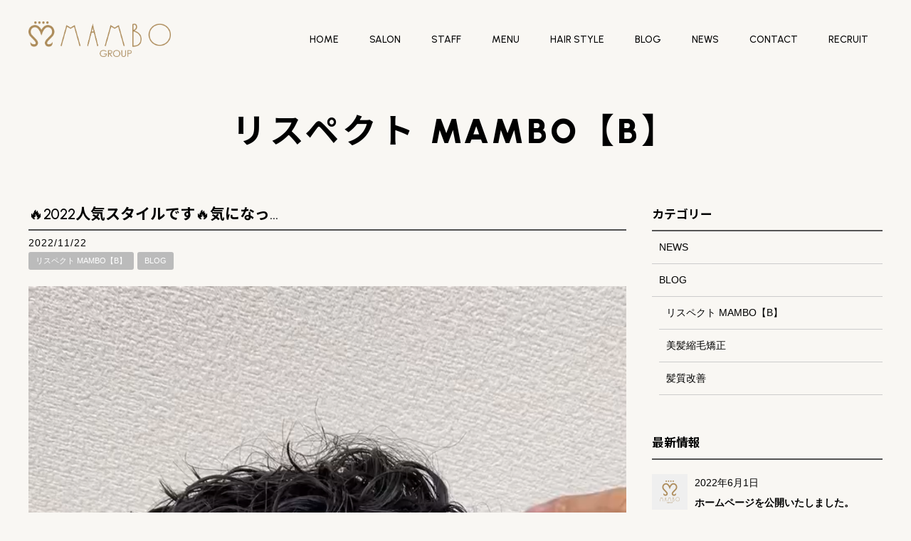

--- FILE ---
content_type: text/html; charset=UTF-8
request_url: https://mambo-m.co.jp/staffblog/21645/
body_size: 17170
content:
<!DOCTYPE html>
<html dir="ltr" lang="ja" prefix="og: https://ogp.me/ns#">
	
<script type="text/javascript">
    (function(c,l,a,r,i,t,y){
        c[a]=c[a]||function(){(c[a].q=c[a].q||[]).push(arguments)};
        t=l.createElement(r);t.async=1;t.src="https://www.clarity.ms/tag/"+i;
        y=l.getElementsByTagName(r)[0];y.parentNode.insertBefore(t,y);
    })(window, document, "clarity", "script", "gtw615ygta");
</script>	
	
<head>
<!-- Google Tag Manager -->
<script>(function(w,d,s,l,i){w[l]=w[l]||[];w[l].push({'gtm.start':
new Date().getTime(),event:'gtm.js'});var f=d.getElementsByTagName(s)[0],
j=d.createElement(s),dl=l!='dataLayer'?'&l='+l:'';j.async=true;j.src=
'https://www.googletagmanager.com/gtm.js?id='+i+dl;f.parentNode.insertBefore(j,f);
})(window,document,'script','dataLayer','GTM-T7PXN79');</script>
<!-- End Google Tag Manager -->
<meta charset="UTF-8">
<meta name="viewport" content="width=device-width,initial-scale=1.0,minimum-scale=1.0,maximum-scale=2.0,user-scalable=yes">
<meta name="author" content="mambo" />
	
<link rel="profile" href="//gmpg.org/xfn/11">
<link rel="stylesheet" type="text/css" media="all" href="https://mambo-m.co.jp/wp-content/themes/LIM_responsive001/style.css">
<link rel="stylesheet" href="https://mambo-m.co.jp/wp-content/themes/LIM_responsive001/css/flexslider_top.css" type="text/css">
<link rel="stylesheet" href="https://mambo-m.co.jp/wp-content/themes/LIM_responsive001/css/fontawesome-import.css">
<link rel="stylesheet" href="https://mambo-m.co.jp/wp-content/themes/LIM_responsive001/css/lineicon.css">
<link rel="stylesheet" href="https://mambo-m.co.jp/wp-content/themes/LIM_responsive001/css/slick.css" type="text/css">
<link rel="stylesheet" href="https://mambo-m.co.jp/wp-content/themes/LIM_responsive001/css/slick-theme-gallery.css" type="text/css">
<link rel="stylesheet" href="https://mambo-m.co.jp/wp-content/themes/LIM_responsive001/css/hover.css">
<link rel="stylesheet" href="https://mambo-m.co.jp/wp-content/themes/LIM_responsive001/css/animate.css" type="text/css">
<link rel="stylesheet" href="https://mambo-m.co.jp/wp-content/themes/LIM_responsive001/css/iziModal.css" type="text/css">
<link rel="pingback" href="https://mambo-m.co.jp/xmlrpc.php">
<link rel="preconnect" href="https://fonts.googleapis.com">
<link rel="preconnect" href="https://fonts.gstatic.com" crossorigin>
<link href="https://fonts.googleapis.com/css2?family=Noto+Sans+JP:wght@700&family=Urbanist:wght@500;900&display=swap" rel="stylesheet">
<link rel="shortcut icon" href="/img/common/favicon.ico"/>
<link rel="apple-touch-icon" href="https://mambo-m.co.jp/apple-touch-icon.png" />
<!--[if lt IE 9]>
<script src="https://mambo-m.co.jp/wp-content/themes/LIM_responsive001/js/html5.js"></script>
<script src="https://mambo-m.co.jp/wp-content/themes/LIM_responsive001/js/css3-mediaqueries.js"></script>
<![endif]-->
	<style>img:is([sizes="auto" i], [sizes^="auto," i]) { contain-intrinsic-size: 3000px 1500px }</style>
	
		<!-- All in One SEO 4.8.3.2 - aioseo.com -->
		<title>🔥2022人気スタイルです🔥気になっ… - MAMBO GROUP</title>
	<meta name="description" content="🔥2022人気スタイルです🔥 気になった物は保存、いいねをして美容室のカウンセリング際に提示する参考にして下さ" />
	<meta name="robots" content="max-image-preview:large" />
	<meta name="author" content="editor"/>
	<meta name="google-site-verification" content="PjfLPFz7FFhT1ET_2xKV6tMDib4d9Y88pEMswyK7x1I" />
	<link rel="canonical" href="https://mambo-m.co.jp/staffblog/21645/" />
	<meta name="generator" content="All in One SEO (AIOSEO) 4.8.3.2" />

		<!-- Google tag (gtag.js) -->
<script async src="https://www.googletagmanager.com/gtag/js?id=G-TZGZVXQEK5"></script>
<script>
  window.dataLayer = window.dataLayer || [];
  function gtag(){dataLayer.push(arguments);}
  gtag('js', new Date());

  gtag('config', 'G-TZGZVXQEK5');
</script>
		<meta property="og:locale" content="ja_JP" />
		<meta property="og:site_name" content="MAMBO GROUP -" />
		<meta property="og:type" content="article" />
		<meta property="og:title" content="🔥2022人気スタイルです🔥気になっ… - MAMBO GROUP" />
		<meta property="og:description" content="🔥2022人気スタイルです🔥 気になった物は保存、いいねをして美容室のカウンセリング際に提示する参考にして下さ" />
		<meta property="og:url" content="https://mambo-m.co.jp/staffblog/21645/" />
		<meta property="og:image" content="https://mambo-m.co.jp/wp-content/uploads/2022/05/top_mv01.jpg" />
		<meta property="og:image:secure_url" content="https://mambo-m.co.jp/wp-content/uploads/2022/05/top_mv01.jpg" />
		<meta property="og:image:width" content="1920" />
		<meta property="og:image:height" content="960" />
		<meta property="article:published_time" content="2022-11-21T15:33:51+00:00" />
		<meta property="article:modified_time" content="2023-03-14T14:03:28+00:00" />
		<meta property="article:publisher" content="https://www.facebook.com/mambo.com.minoru/" />
		<meta name="twitter:card" content="summary" />
		<meta name="twitter:title" content="🔥2022人気スタイルです🔥気になっ… - MAMBO GROUP" />
		<meta name="twitter:description" content="🔥2022人気スタイルです🔥 気になった物は保存、いいねをして美容室のカウンセリング際に提示する参考にして下さ" />
		<meta name="twitter:image" content="https://mambo-m.co.jp/wp-content/uploads/2022/05/top_mv01.jpg" />
		<script type="application/ld+json" class="aioseo-schema">
			{"@context":"https:\/\/schema.org","@graph":[{"@type":"BlogPosting","@id":"https:\/\/mambo-m.co.jp\/staffblog\/21645\/#blogposting","name":"\ud83d\udd252022\u4eba\u6c17\u30b9\u30bf\u30a4\u30eb\u3067\u3059\ud83d\udd25\u6c17\u306b\u306a\u3063\u2026 - MAMBO GROUP","headline":"\ud83d\udd252022\u4eba\u6c17\u30b9\u30bf\u30a4\u30eb\u3067\u3059\ud83d\udd25\u6c17\u306b\u306a\u3063\u2026","author":{"@id":"https:\/\/mambo-m.co.jp\/author\/editor\/#author"},"publisher":{"@id":"https:\/\/mambo-m.co.jp\/#organization"},"image":{"@type":"ImageObject","url":"https:\/\/mambo-m.co.jp\/wp-content\/uploads\/2022\/06\/logo_pc.png","@id":"https:\/\/mambo-m.co.jp\/#articleImage","width":555,"height":140,"caption":"MAMBO GROUP\u3000\u30de\u30f3\u30dc\u30b0\u30eb\u30fc\u30d7"},"datePublished":"2022-11-22T00:33:51+09:00","dateModified":"2023-03-14T23:03:28+09:00","inLanguage":"ja","mainEntityOfPage":{"@id":"https:\/\/mambo-m.co.jp\/staffblog\/21645\/#webpage"},"isPartOf":{"@id":"https:\/\/mambo-m.co.jp\/staffblog\/21645\/#webpage"},"articleSection":"\u30ea\u30b9\u30da\u30af\u30c8 MAMBO\u3010B\u3011, BLOG"},{"@type":"BreadcrumbList","@id":"https:\/\/mambo-m.co.jp\/staffblog\/21645\/#breadcrumblist","itemListElement":[{"@type":"ListItem","@id":"https:\/\/mambo-m.co.jp#listItem","position":1,"name":"\u30db\u30fc\u30e0","item":"https:\/\/mambo-m.co.jp","nextItem":{"@type":"ListItem","@id":"https:\/\/mambo-m.co.jp\/staffblog\/#listItem","name":"BLOG"}},{"@type":"ListItem","@id":"https:\/\/mambo-m.co.jp\/staffblog\/#listItem","position":2,"name":"BLOG","item":"https:\/\/mambo-m.co.jp\/staffblog\/","nextItem":{"@type":"ListItem","@id":"https:\/\/mambo-m.co.jp\/staffblog\/blog-respect-mambo\/#listItem","name":"\u30ea\u30b9\u30da\u30af\u30c8 MAMBO\u3010B\u3011"},"previousItem":{"@type":"ListItem","@id":"https:\/\/mambo-m.co.jp#listItem","name":"\u30db\u30fc\u30e0"}},{"@type":"ListItem","@id":"https:\/\/mambo-m.co.jp\/staffblog\/blog-respect-mambo\/#listItem","position":3,"name":"\u30ea\u30b9\u30da\u30af\u30c8 MAMBO\u3010B\u3011","item":"https:\/\/mambo-m.co.jp\/staffblog\/blog-respect-mambo\/","nextItem":{"@type":"ListItem","@id":"https:\/\/mambo-m.co.jp\/staffblog\/21645\/#listItem","name":"\ud83d\udd252022\u4eba\u6c17\u30b9\u30bf\u30a4\u30eb\u3067\u3059\ud83d\udd25\u6c17\u306b\u306a\u3063\u2026"},"previousItem":{"@type":"ListItem","@id":"https:\/\/mambo-m.co.jp\/staffblog\/#listItem","name":"BLOG"}},{"@type":"ListItem","@id":"https:\/\/mambo-m.co.jp\/staffblog\/21645\/#listItem","position":4,"name":"\ud83d\udd252022\u4eba\u6c17\u30b9\u30bf\u30a4\u30eb\u3067\u3059\ud83d\udd25\u6c17\u306b\u306a\u3063\u2026","previousItem":{"@type":"ListItem","@id":"https:\/\/mambo-m.co.jp\/staffblog\/blog-respect-mambo\/#listItem","name":"\u30ea\u30b9\u30da\u30af\u30c8 MAMBO\u3010B\u3011"}}]},{"@type":"Organization","@id":"https:\/\/mambo-m.co.jp\/#organization","name":"MAMBO\u30b0\u30eb\u30fc\u30d7","url":"https:\/\/mambo-m.co.jp\/","telephone":"+81565341761","logo":{"@type":"ImageObject","url":"https:\/\/mambo-m.co.jp\/wp-content\/uploads\/2022\/06\/logo_pc.png","@id":"https:\/\/mambo-m.co.jp\/staffblog\/21645\/#organizationLogo","width":555,"height":140,"caption":"MAMBO GROUP\u3000\u30de\u30f3\u30dc\u30b0\u30eb\u30fc\u30d7"},"image":{"@id":"https:\/\/mambo-m.co.jp\/staffblog\/21645\/#organizationLogo"},"sameAs":["https:\/\/www.facebook.com\/mambo.com.minoru\/","https:\/\/www.instagram.com\/mambo_groups1973\/","https:\/\/www.youtube.com\/channel\/UCiRkABObA9xrKzUCldQTskg"]},{"@type":"Person","@id":"https:\/\/mambo-m.co.jp\/author\/editor\/#author","url":"https:\/\/mambo-m.co.jp\/author\/editor\/","name":"editor","image":{"@type":"ImageObject","@id":"https:\/\/mambo-m.co.jp\/staffblog\/21645\/#authorImage","url":"https:\/\/secure.gravatar.com\/avatar\/a9501b04f4952fda31a3872dc343cfd7?s=96&d=mm&r=g","width":96,"height":96,"caption":"editor"}},{"@type":"WebPage","@id":"https:\/\/mambo-m.co.jp\/staffblog\/21645\/#webpage","url":"https:\/\/mambo-m.co.jp\/staffblog\/21645\/","name":"\ud83d\udd252022\u4eba\u6c17\u30b9\u30bf\u30a4\u30eb\u3067\u3059\ud83d\udd25\u6c17\u306b\u306a\u3063\u2026 - MAMBO GROUP","description":"\ud83d\udd252022\u4eba\u6c17\u30b9\u30bf\u30a4\u30eb\u3067\u3059\ud83d\udd25 \u6c17\u306b\u306a\u3063\u305f\u7269\u306f\u4fdd\u5b58\u3001\u3044\u3044\u306d\u3092\u3057\u3066\u7f8e\u5bb9\u5ba4\u306e\u30ab\u30a6\u30f3\u30bb\u30ea\u30f3\u30b0\u969b\u306b\u63d0\u793a\u3059\u308b\u53c2\u8003\u306b\u3057\u3066\u4e0b\u3055","inLanguage":"ja","isPartOf":{"@id":"https:\/\/mambo-m.co.jp\/#website"},"breadcrumb":{"@id":"https:\/\/mambo-m.co.jp\/staffblog\/21645\/#breadcrumblist"},"author":{"@id":"https:\/\/mambo-m.co.jp\/author\/editor\/#author"},"creator":{"@id":"https:\/\/mambo-m.co.jp\/author\/editor\/#author"},"datePublished":"2022-11-22T00:33:51+09:00","dateModified":"2023-03-14T23:03:28+09:00"},{"@type":"WebSite","@id":"https:\/\/mambo-m.co.jp\/#website","url":"https:\/\/mambo-m.co.jp\/","name":"MAMBO GROUP","inLanguage":"ja","publisher":{"@id":"https:\/\/mambo-m.co.jp\/#organization"}}]}
		</script>
		<!-- All in One SEO -->

<link rel='dns-prefetch' href='//ajax.googleapis.com' />
<link rel="alternate" type="application/rss+xml" title="MAMBO GROUP &raquo; 🔥2022人気スタイルです🔥気になっ… のコメントのフィード" href="https://mambo-m.co.jp/staffblog/21645/feed/" />
<script type="text/javascript">
/* <![CDATA[ */
window._wpemojiSettings = {"baseUrl":"https:\/\/s.w.org\/images\/core\/emoji\/15.0.3\/72x72\/","ext":".png","svgUrl":"https:\/\/s.w.org\/images\/core\/emoji\/15.0.3\/svg\/","svgExt":".svg","source":{"concatemoji":"https:\/\/mambo-m.co.jp\/wp-includes\/js\/wp-emoji-release.min.js?ver=6.7.2"}};
/*! This file is auto-generated */
!function(i,n){var o,s,e;function c(e){try{var t={supportTests:e,timestamp:(new Date).valueOf()};sessionStorage.setItem(o,JSON.stringify(t))}catch(e){}}function p(e,t,n){e.clearRect(0,0,e.canvas.width,e.canvas.height),e.fillText(t,0,0);var t=new Uint32Array(e.getImageData(0,0,e.canvas.width,e.canvas.height).data),r=(e.clearRect(0,0,e.canvas.width,e.canvas.height),e.fillText(n,0,0),new Uint32Array(e.getImageData(0,0,e.canvas.width,e.canvas.height).data));return t.every(function(e,t){return e===r[t]})}function u(e,t,n){switch(t){case"flag":return n(e,"\ud83c\udff3\ufe0f\u200d\u26a7\ufe0f","\ud83c\udff3\ufe0f\u200b\u26a7\ufe0f")?!1:!n(e,"\ud83c\uddfa\ud83c\uddf3","\ud83c\uddfa\u200b\ud83c\uddf3")&&!n(e,"\ud83c\udff4\udb40\udc67\udb40\udc62\udb40\udc65\udb40\udc6e\udb40\udc67\udb40\udc7f","\ud83c\udff4\u200b\udb40\udc67\u200b\udb40\udc62\u200b\udb40\udc65\u200b\udb40\udc6e\u200b\udb40\udc67\u200b\udb40\udc7f");case"emoji":return!n(e,"\ud83d\udc26\u200d\u2b1b","\ud83d\udc26\u200b\u2b1b")}return!1}function f(e,t,n){var r="undefined"!=typeof WorkerGlobalScope&&self instanceof WorkerGlobalScope?new OffscreenCanvas(300,150):i.createElement("canvas"),a=r.getContext("2d",{willReadFrequently:!0}),o=(a.textBaseline="top",a.font="600 32px Arial",{});return e.forEach(function(e){o[e]=t(a,e,n)}),o}function t(e){var t=i.createElement("script");t.src=e,t.defer=!0,i.head.appendChild(t)}"undefined"!=typeof Promise&&(o="wpEmojiSettingsSupports",s=["flag","emoji"],n.supports={everything:!0,everythingExceptFlag:!0},e=new Promise(function(e){i.addEventListener("DOMContentLoaded",e,{once:!0})}),new Promise(function(t){var n=function(){try{var e=JSON.parse(sessionStorage.getItem(o));if("object"==typeof e&&"number"==typeof e.timestamp&&(new Date).valueOf()<e.timestamp+604800&&"object"==typeof e.supportTests)return e.supportTests}catch(e){}return null}();if(!n){if("undefined"!=typeof Worker&&"undefined"!=typeof OffscreenCanvas&&"undefined"!=typeof URL&&URL.createObjectURL&&"undefined"!=typeof Blob)try{var e="postMessage("+f.toString()+"("+[JSON.stringify(s),u.toString(),p.toString()].join(",")+"));",r=new Blob([e],{type:"text/javascript"}),a=new Worker(URL.createObjectURL(r),{name:"wpTestEmojiSupports"});return void(a.onmessage=function(e){c(n=e.data),a.terminate(),t(n)})}catch(e){}c(n=f(s,u,p))}t(n)}).then(function(e){for(var t in e)n.supports[t]=e[t],n.supports.everything=n.supports.everything&&n.supports[t],"flag"!==t&&(n.supports.everythingExceptFlag=n.supports.everythingExceptFlag&&n.supports[t]);n.supports.everythingExceptFlag=n.supports.everythingExceptFlag&&!n.supports.flag,n.DOMReady=!1,n.readyCallback=function(){n.DOMReady=!0}}).then(function(){return e}).then(function(){var e;n.supports.everything||(n.readyCallback(),(e=n.source||{}).concatemoji?t(e.concatemoji):e.wpemoji&&e.twemoji&&(t(e.twemoji),t(e.wpemoji)))}))}((window,document),window._wpemojiSettings);
/* ]]> */
</script>
<link rel='stylesheet' id='sbi_styles-css' href='https://mambo-m.co.jp/wp-content/plugins/instagram-feed-pro/css/sbi-styles.min.css?ver=6.8.1' type='text/css' media='all' />
<style id='wp-emoji-styles-inline-css' type='text/css'>

	img.wp-smiley, img.emoji {
		display: inline !important;
		border: none !important;
		box-shadow: none !important;
		height: 1em !important;
		width: 1em !important;
		margin: 0 0.07em !important;
		vertical-align: -0.1em !important;
		background: none !important;
		padding: 0 !important;
	}
</style>
<link rel='stylesheet' id='wp-block-library-css' href='https://mambo-m.co.jp/wp-includes/css/dist/block-library/style.min.css?ver=6.7.2' type='text/css' media='all' />
<link rel='stylesheet' id='liquid-block-speech-css' href='https://mambo-m.co.jp/wp-content/plugins/liquid-speech-balloon/css/block.css?ver=6.7.2' type='text/css' media='all' />
<style id='classic-theme-styles-inline-css' type='text/css'>
/*! This file is auto-generated */
.wp-block-button__link{color:#fff;background-color:#32373c;border-radius:9999px;box-shadow:none;text-decoration:none;padding:calc(.667em + 2px) calc(1.333em + 2px);font-size:1.125em}.wp-block-file__button{background:#32373c;color:#fff;text-decoration:none}
</style>
<style id='global-styles-inline-css' type='text/css'>
:root{--wp--preset--aspect-ratio--square: 1;--wp--preset--aspect-ratio--4-3: 4/3;--wp--preset--aspect-ratio--3-4: 3/4;--wp--preset--aspect-ratio--3-2: 3/2;--wp--preset--aspect-ratio--2-3: 2/3;--wp--preset--aspect-ratio--16-9: 16/9;--wp--preset--aspect-ratio--9-16: 9/16;--wp--preset--color--black: #000000;--wp--preset--color--cyan-bluish-gray: #abb8c3;--wp--preset--color--white: #ffffff;--wp--preset--color--pale-pink: #f78da7;--wp--preset--color--vivid-red: #cf2e2e;--wp--preset--color--luminous-vivid-orange: #ff6900;--wp--preset--color--luminous-vivid-amber: #fcb900;--wp--preset--color--light-green-cyan: #7bdcb5;--wp--preset--color--vivid-green-cyan: #00d084;--wp--preset--color--pale-cyan-blue: #8ed1fc;--wp--preset--color--vivid-cyan-blue: #0693e3;--wp--preset--color--vivid-purple: #9b51e0;--wp--preset--gradient--vivid-cyan-blue-to-vivid-purple: linear-gradient(135deg,rgba(6,147,227,1) 0%,rgb(155,81,224) 100%);--wp--preset--gradient--light-green-cyan-to-vivid-green-cyan: linear-gradient(135deg,rgb(122,220,180) 0%,rgb(0,208,130) 100%);--wp--preset--gradient--luminous-vivid-amber-to-luminous-vivid-orange: linear-gradient(135deg,rgba(252,185,0,1) 0%,rgba(255,105,0,1) 100%);--wp--preset--gradient--luminous-vivid-orange-to-vivid-red: linear-gradient(135deg,rgba(255,105,0,1) 0%,rgb(207,46,46) 100%);--wp--preset--gradient--very-light-gray-to-cyan-bluish-gray: linear-gradient(135deg,rgb(238,238,238) 0%,rgb(169,184,195) 100%);--wp--preset--gradient--cool-to-warm-spectrum: linear-gradient(135deg,rgb(74,234,220) 0%,rgb(151,120,209) 20%,rgb(207,42,186) 40%,rgb(238,44,130) 60%,rgb(251,105,98) 80%,rgb(254,248,76) 100%);--wp--preset--gradient--blush-light-purple: linear-gradient(135deg,rgb(255,206,236) 0%,rgb(152,150,240) 100%);--wp--preset--gradient--blush-bordeaux: linear-gradient(135deg,rgb(254,205,165) 0%,rgb(254,45,45) 50%,rgb(107,0,62) 100%);--wp--preset--gradient--luminous-dusk: linear-gradient(135deg,rgb(255,203,112) 0%,rgb(199,81,192) 50%,rgb(65,88,208) 100%);--wp--preset--gradient--pale-ocean: linear-gradient(135deg,rgb(255,245,203) 0%,rgb(182,227,212) 50%,rgb(51,167,181) 100%);--wp--preset--gradient--electric-grass: linear-gradient(135deg,rgb(202,248,128) 0%,rgb(113,206,126) 100%);--wp--preset--gradient--midnight: linear-gradient(135deg,rgb(2,3,129) 0%,rgb(40,116,252) 100%);--wp--preset--font-size--small: 13px;--wp--preset--font-size--medium: 20px;--wp--preset--font-size--large: 36px;--wp--preset--font-size--x-large: 42px;--wp--preset--spacing--20: 0.44rem;--wp--preset--spacing--30: 0.67rem;--wp--preset--spacing--40: 1rem;--wp--preset--spacing--50: 1.5rem;--wp--preset--spacing--60: 2.25rem;--wp--preset--spacing--70: 3.38rem;--wp--preset--spacing--80: 5.06rem;--wp--preset--shadow--natural: 6px 6px 9px rgba(0, 0, 0, 0.2);--wp--preset--shadow--deep: 12px 12px 50px rgba(0, 0, 0, 0.4);--wp--preset--shadow--sharp: 6px 6px 0px rgba(0, 0, 0, 0.2);--wp--preset--shadow--outlined: 6px 6px 0px -3px rgba(255, 255, 255, 1), 6px 6px rgba(0, 0, 0, 1);--wp--preset--shadow--crisp: 6px 6px 0px rgba(0, 0, 0, 1);}:where(.is-layout-flex){gap: 0.5em;}:where(.is-layout-grid){gap: 0.5em;}body .is-layout-flex{display: flex;}.is-layout-flex{flex-wrap: wrap;align-items: center;}.is-layout-flex > :is(*, div){margin: 0;}body .is-layout-grid{display: grid;}.is-layout-grid > :is(*, div){margin: 0;}:where(.wp-block-columns.is-layout-flex){gap: 2em;}:where(.wp-block-columns.is-layout-grid){gap: 2em;}:where(.wp-block-post-template.is-layout-flex){gap: 1.25em;}:where(.wp-block-post-template.is-layout-grid){gap: 1.25em;}.has-black-color{color: var(--wp--preset--color--black) !important;}.has-cyan-bluish-gray-color{color: var(--wp--preset--color--cyan-bluish-gray) !important;}.has-white-color{color: var(--wp--preset--color--white) !important;}.has-pale-pink-color{color: var(--wp--preset--color--pale-pink) !important;}.has-vivid-red-color{color: var(--wp--preset--color--vivid-red) !important;}.has-luminous-vivid-orange-color{color: var(--wp--preset--color--luminous-vivid-orange) !important;}.has-luminous-vivid-amber-color{color: var(--wp--preset--color--luminous-vivid-amber) !important;}.has-light-green-cyan-color{color: var(--wp--preset--color--light-green-cyan) !important;}.has-vivid-green-cyan-color{color: var(--wp--preset--color--vivid-green-cyan) !important;}.has-pale-cyan-blue-color{color: var(--wp--preset--color--pale-cyan-blue) !important;}.has-vivid-cyan-blue-color{color: var(--wp--preset--color--vivid-cyan-blue) !important;}.has-vivid-purple-color{color: var(--wp--preset--color--vivid-purple) !important;}.has-black-background-color{background-color: var(--wp--preset--color--black) !important;}.has-cyan-bluish-gray-background-color{background-color: var(--wp--preset--color--cyan-bluish-gray) !important;}.has-white-background-color{background-color: var(--wp--preset--color--white) !important;}.has-pale-pink-background-color{background-color: var(--wp--preset--color--pale-pink) !important;}.has-vivid-red-background-color{background-color: var(--wp--preset--color--vivid-red) !important;}.has-luminous-vivid-orange-background-color{background-color: var(--wp--preset--color--luminous-vivid-orange) !important;}.has-luminous-vivid-amber-background-color{background-color: var(--wp--preset--color--luminous-vivid-amber) !important;}.has-light-green-cyan-background-color{background-color: var(--wp--preset--color--light-green-cyan) !important;}.has-vivid-green-cyan-background-color{background-color: var(--wp--preset--color--vivid-green-cyan) !important;}.has-pale-cyan-blue-background-color{background-color: var(--wp--preset--color--pale-cyan-blue) !important;}.has-vivid-cyan-blue-background-color{background-color: var(--wp--preset--color--vivid-cyan-blue) !important;}.has-vivid-purple-background-color{background-color: var(--wp--preset--color--vivid-purple) !important;}.has-black-border-color{border-color: var(--wp--preset--color--black) !important;}.has-cyan-bluish-gray-border-color{border-color: var(--wp--preset--color--cyan-bluish-gray) !important;}.has-white-border-color{border-color: var(--wp--preset--color--white) !important;}.has-pale-pink-border-color{border-color: var(--wp--preset--color--pale-pink) !important;}.has-vivid-red-border-color{border-color: var(--wp--preset--color--vivid-red) !important;}.has-luminous-vivid-orange-border-color{border-color: var(--wp--preset--color--luminous-vivid-orange) !important;}.has-luminous-vivid-amber-border-color{border-color: var(--wp--preset--color--luminous-vivid-amber) !important;}.has-light-green-cyan-border-color{border-color: var(--wp--preset--color--light-green-cyan) !important;}.has-vivid-green-cyan-border-color{border-color: var(--wp--preset--color--vivid-green-cyan) !important;}.has-pale-cyan-blue-border-color{border-color: var(--wp--preset--color--pale-cyan-blue) !important;}.has-vivid-cyan-blue-border-color{border-color: var(--wp--preset--color--vivid-cyan-blue) !important;}.has-vivid-purple-border-color{border-color: var(--wp--preset--color--vivid-purple) !important;}.has-vivid-cyan-blue-to-vivid-purple-gradient-background{background: var(--wp--preset--gradient--vivid-cyan-blue-to-vivid-purple) !important;}.has-light-green-cyan-to-vivid-green-cyan-gradient-background{background: var(--wp--preset--gradient--light-green-cyan-to-vivid-green-cyan) !important;}.has-luminous-vivid-amber-to-luminous-vivid-orange-gradient-background{background: var(--wp--preset--gradient--luminous-vivid-amber-to-luminous-vivid-orange) !important;}.has-luminous-vivid-orange-to-vivid-red-gradient-background{background: var(--wp--preset--gradient--luminous-vivid-orange-to-vivid-red) !important;}.has-very-light-gray-to-cyan-bluish-gray-gradient-background{background: var(--wp--preset--gradient--very-light-gray-to-cyan-bluish-gray) !important;}.has-cool-to-warm-spectrum-gradient-background{background: var(--wp--preset--gradient--cool-to-warm-spectrum) !important;}.has-blush-light-purple-gradient-background{background: var(--wp--preset--gradient--blush-light-purple) !important;}.has-blush-bordeaux-gradient-background{background: var(--wp--preset--gradient--blush-bordeaux) !important;}.has-luminous-dusk-gradient-background{background: var(--wp--preset--gradient--luminous-dusk) !important;}.has-pale-ocean-gradient-background{background: var(--wp--preset--gradient--pale-ocean) !important;}.has-electric-grass-gradient-background{background: var(--wp--preset--gradient--electric-grass) !important;}.has-midnight-gradient-background{background: var(--wp--preset--gradient--midnight) !important;}.has-small-font-size{font-size: var(--wp--preset--font-size--small) !important;}.has-medium-font-size{font-size: var(--wp--preset--font-size--medium) !important;}.has-large-font-size{font-size: var(--wp--preset--font-size--large) !important;}.has-x-large-font-size{font-size: var(--wp--preset--font-size--x-large) !important;}
:where(.wp-block-post-template.is-layout-flex){gap: 1.25em;}:where(.wp-block-post-template.is-layout-grid){gap: 1.25em;}
:where(.wp-block-columns.is-layout-flex){gap: 2em;}:where(.wp-block-columns.is-layout-grid){gap: 2em;}
:root :where(.wp-block-pullquote){font-size: 1.5em;line-height: 1.6;}
</style>
<link rel='stylesheet' id='contact-form-7-css' href='https://mambo-m.co.jp/wp-content/plugins/contact-form-7/includes/css/styles.css?ver=6.0.6' type='text/css' media='all' />
<style id='akismet-widget-style-inline-css' type='text/css'>

			.a-stats {
				--akismet-color-mid-green: #357b49;
				--akismet-color-white: #fff;
				--akismet-color-light-grey: #f6f7f7;

				max-width: 350px;
				width: auto;
			}

			.a-stats * {
				all: unset;
				box-sizing: border-box;
			}

			.a-stats strong {
				font-weight: 600;
			}

			.a-stats a.a-stats__link,
			.a-stats a.a-stats__link:visited,
			.a-stats a.a-stats__link:active {
				background: var(--akismet-color-mid-green);
				border: none;
				box-shadow: none;
				border-radius: 8px;
				color: var(--akismet-color-white);
				cursor: pointer;
				display: block;
				font-family: -apple-system, BlinkMacSystemFont, 'Segoe UI', 'Roboto', 'Oxygen-Sans', 'Ubuntu', 'Cantarell', 'Helvetica Neue', sans-serif;
				font-weight: 500;
				padding: 12px;
				text-align: center;
				text-decoration: none;
				transition: all 0.2s ease;
			}

			/* Extra specificity to deal with TwentyTwentyOne focus style */
			.widget .a-stats a.a-stats__link:focus {
				background: var(--akismet-color-mid-green);
				color: var(--akismet-color-white);
				text-decoration: none;
			}

			.a-stats a.a-stats__link:hover {
				filter: brightness(110%);
				box-shadow: 0 4px 12px rgba(0, 0, 0, 0.06), 0 0 2px rgba(0, 0, 0, 0.16);
			}

			.a-stats .count {
				color: var(--akismet-color-white);
				display: block;
				font-size: 1.5em;
				line-height: 1.4;
				padding: 0 13px;
				white-space: nowrap;
			}
		
</style>
<link rel='stylesheet' id='fancybox-css' href='https://mambo-m.co.jp/wp-content/plugins/easy-fancybox/fancybox/1.5.4/jquery.fancybox.min.css?ver=6.7.2' type='text/css' media='screen' />
<link rel='stylesheet' id='wp-pagenavi-css' href='https://mambo-m.co.jp/wp-content/plugins/wp-pagenavi/pagenavi-css.css?ver=2.70' type='text/css' media='all' />
<script type="text/javascript" src="//ajax.googleapis.com/ajax/libs/jquery/1.11.1/jquery.min.js?ver=1.11.1" id="jquery-js"></script>
<link rel="https://api.w.org/" href="https://mambo-m.co.jp/wp-json/" /><link rel="alternate" title="JSON" type="application/json" href="https://mambo-m.co.jp/wp-json/wp/v2/posts/21645" /><link rel="EditURI" type="application/rsd+xml" title="RSD" href="https://mambo-m.co.jp/xmlrpc.php?rsd" />
<link rel="alternate" title="oEmbed (JSON)" type="application/json+oembed" href="https://mambo-m.co.jp/wp-json/oembed/1.0/embed?url=https%3A%2F%2Fmambo-m.co.jp%2Fstaffblog%2F21645%2F" />
<link rel="alternate" title="oEmbed (XML)" type="text/xml+oembed" href="https://mambo-m.co.jp/wp-json/oembed/1.0/embed?url=https%3A%2F%2Fmambo-m.co.jp%2Fstaffblog%2F21645%2F&#038;format=xml" />
<link rel="stylesheet" type="text/css" href="https://mambo-m.co.jp/wp-content/plugins/business-calendar/business-calendar.css" />
<style type="text/css">.liquid-speech-balloon-00 .liquid-speech-balloon-avatar { background-image: url("https://mambo-m.co.jp/wp-content/uploads/2023/03/img_kobayashi.jpg"); } .liquid-speech-balloon-01 .liquid-speech-balloon-avatar { background-image: url("https://mambo-m.co.jp/wp-content/uploads/2023/03/img_yoshimi.jpg"); } .liquid-speech-balloon-02 .liquid-speech-balloon-avatar { background-image: url("https://mambo-m.co.jp/wp-content/uploads/2023/03/img_fujii.jpg"); } .liquid-speech-balloon-03 .liquid-speech-balloon-avatar { background-image: url("https://mambo-m.co.jp/wp-content/uploads/2023/03/img_hashimoto.jpg"); } .liquid-speech-balloon-04 .liquid-speech-balloon-avatar { background-image: url("https://mambo-m.co.jp/wp-content/uploads/2023/03/img_watanabe.jpg"); } .liquid-speech-balloon-00 .liquid-speech-balloon-avatar::after { content: "小林稔"; } .liquid-speech-balloon-01 .liquid-speech-balloon-avatar::after { content: "吉見祐一"; } .liquid-speech-balloon-02 .liquid-speech-balloon-avatar::after { content: "藤井迅音"; } .liquid-speech-balloon-03 .liquid-speech-balloon-avatar::after { content: "橋本仁"; } .liquid-speech-balloon-04 .liquid-speech-balloon-avatar::after { content: "渡邊雄大"; } </style>
<script src="https://ajaxzip3.github.io/ajaxzip3.js" charset="UTF-8"></script>
    <script type="text/javascript">
    jQuery(function($){
    $("#zip").attr('onKeyUp', 'AjaxZip3.zip2addr(this,\'\',\'address\',\'address\');');
})</script><meta name="generator" content="Powered by Slider Revolution 6.7.31 - responsive, Mobile-Friendly Slider Plugin for WordPress with comfortable drag and drop interface." />
<link rel="icon" href="https://mambo-m.co.jp/wp-content/uploads/2022/06/icon02-90x90.jpg" sizes="32x32" />
<link rel="icon" href="https://mambo-m.co.jp/wp-content/uploads/2022/06/icon02.jpg" sizes="192x192" />
<link rel="apple-touch-icon" href="https://mambo-m.co.jp/wp-content/uploads/2022/06/icon02.jpg" />
<meta name="msapplication-TileImage" content="https://mambo-m.co.jp/wp-content/uploads/2022/06/icon02.jpg" />
<script>function setREVStartSize(e){
			//window.requestAnimationFrame(function() {
				window.RSIW = window.RSIW===undefined ? window.innerWidth : window.RSIW;
				window.RSIH = window.RSIH===undefined ? window.innerHeight : window.RSIH;
				try {
					var pw = document.getElementById(e.c).parentNode.offsetWidth,
						newh;
					pw = pw===0 || isNaN(pw) || (e.l=="fullwidth" || e.layout=="fullwidth") ? window.RSIW : pw;
					e.tabw = e.tabw===undefined ? 0 : parseInt(e.tabw);
					e.thumbw = e.thumbw===undefined ? 0 : parseInt(e.thumbw);
					e.tabh = e.tabh===undefined ? 0 : parseInt(e.tabh);
					e.thumbh = e.thumbh===undefined ? 0 : parseInt(e.thumbh);
					e.tabhide = e.tabhide===undefined ? 0 : parseInt(e.tabhide);
					e.thumbhide = e.thumbhide===undefined ? 0 : parseInt(e.thumbhide);
					e.mh = e.mh===undefined || e.mh=="" || e.mh==="auto" ? 0 : parseInt(e.mh,0);
					if(e.layout==="fullscreen" || e.l==="fullscreen")
						newh = Math.max(e.mh,window.RSIH);
					else{
						e.gw = Array.isArray(e.gw) ? e.gw : [e.gw];
						for (var i in e.rl) if (e.gw[i]===undefined || e.gw[i]===0) e.gw[i] = e.gw[i-1];
						e.gh = e.el===undefined || e.el==="" || (Array.isArray(e.el) && e.el.length==0)? e.gh : e.el;
						e.gh = Array.isArray(e.gh) ? e.gh : [e.gh];
						for (var i in e.rl) if (e.gh[i]===undefined || e.gh[i]===0) e.gh[i] = e.gh[i-1];
											
						var nl = new Array(e.rl.length),
							ix = 0,
							sl;
						e.tabw = e.tabhide>=pw ? 0 : e.tabw;
						e.thumbw = e.thumbhide>=pw ? 0 : e.thumbw;
						e.tabh = e.tabhide>=pw ? 0 : e.tabh;
						e.thumbh = e.thumbhide>=pw ? 0 : e.thumbh;
						for (var i in e.rl) nl[i] = e.rl[i]<window.RSIW ? 0 : e.rl[i];
						sl = nl[0];
						for (var i in nl) if (sl>nl[i] && nl[i]>0) { sl = nl[i]; ix=i;}
						var m = pw>(e.gw[ix]+e.tabw+e.thumbw) ? 1 : (pw-(e.tabw+e.thumbw)) / (e.gw[ix]);
						newh =  (e.gh[ix] * m) + (e.tabh + e.thumbh);
					}
					var el = document.getElementById(e.c);
					if (el!==null && el) el.style.height = newh+"px";
					el = document.getElementById(e.c+"_wrapper");
					if (el!==null && el) {
						el.style.height = newh+"px";
						el.style.display = "block";
					}
				} catch(e){
					console.log("Failure at Presize of Slider:" + e)
				}
			//});
		  };</script>

<script src="https://mambo-m.co.jp/wp-content/themes/LIM_responsive001/js/import.js"></script>
<script src="https://mambo-m.co.jp/wp-content/themes/LIM_responsive001/js/wow.min.js"></script>
<script>
  wow = new WOW(
    {
    boxClass: 'wow',
    animateClass: 'animated',
    offset:0
    }
  );
  wow.init();
</script>
</head>

<body class="post-template-default single single-post postid-21645 single-format-standard">
<!-- Google Tag Manager (noscript) -->
<noscript><iframe src="https://www.googletagmanager.com/ns.html?id=GTM-T7PXN79"
height="0" width="0" style="display:none;visibility:hidden"></iframe></noscript>
<!-- End Google Tag Manager (noscript) -->
<div id="header_line">

<header id="header" role="banner">
	

<div id="header_contents">
<div id="logo">
<a href="/">
					<img src="https://mambo-m.co.jp/wp-content/uploads/2022/06/logo_pc.png" width="555" height="140" alt="MAMBO GROUP　マンボグループ" id="pc_logo" />
			<img src="https://mambo-m.co.jp/wp-content/uploads/2022/06/logo_pc.png" width="555" height="140" alt="MAMBO GROUP　マンボグループ" id="sm_logo" />
	</a>
</div>
<div id="header_right">
	<nav id="topnav">
    	<ul id="mainNav"><li id="menu-item-2628" class="menu-item menu-item-type-post_type menu-item-object-page menu-item-home"><a href="https://mambo-m.co.jp/"><strong>HOME</strong></a></li>
<li id="menu-item-2639" class="menu-item menu-item-type-post_type_archive menu-item-object-salon menu-item-has-children"><a href="https://mambo-m.co.jp/salon/"><strong>SALON</strong></a>
<ul class="sub-menu">
	<li id="menu-item-21196" class="menu-item menu-item-type-post_type menu-item-object-salon"><a href="https://mambo-m.co.jp/salon/menssalon_give/">men&#8217;s salon Give【メンズサロン ギブ】</a></li>
	<li id="menu-item-21199" class="menu-item menu-item-type-post_type menu-item-object-salon"><a href="https://mambo-m.co.jp/salon/hairpark-mambo/">HAIR PARK MAMBO【ヘアーパークマンボ】</a></li>
	<li id="menu-item-21198" class="menu-item menu-item-type-post_type menu-item-object-salon"><a href="https://mambo-m.co.jp/salon/respect-mambo/">RESPECT MAMBO【リスペクトマンボ】</a></li>
	<li id="menu-item-21197" class="menu-item menu-item-type-post_type menu-item-object-salon"><a href="https://mambo-m.co.jp/salon/motena/">メンズ&#038;レディース モテナ</a></li>
</ul>
</li>
<li id="menu-item-20960" class="menu-item menu-item-type-post_type_archive menu-item-object-staff"><a href="https://mambo-m.co.jp/staff/"><strong>STAFF</strong></a></li>
<li id="menu-item-20961" class="menu-item menu-item-type-post_type_archive menu-item-object-menu"><a href="https://mambo-m.co.jp/menu/"><strong>MENU</strong></a></li>
<li id="menu-item-21195" class="menu-item menu-item-type-post_type menu-item-object-page"><a href="https://mambo-m.co.jp/style/"><strong>HAIR STYLE</strong></a></li>
<li id="menu-item-20979" class="menu-item menu-item-type-taxonomy menu-item-object-category current-post-ancestor current-menu-parent current-post-parent"><a href="https://mambo-m.co.jp/staffblog/"><strong>BLOG</strong></a></li>
<li id="menu-item-20964" class="menu-item menu-item-type-taxonomy menu-item-object-category"><a href="https://mambo-m.co.jp/information/"><strong>NEWS</strong></a></li>
<li id="menu-item-21206" class="menu-item menu-item-type-post_type menu-item-object-page"><a href="https://mambo-m.co.jp/contact/"><strong>CONTACT</strong></a></li>
<li id="menu-item-22773" class="menu-item menu-item-type-post_type menu-item-object-page"><a href="https://mambo-m.co.jp/recruit/"><strong>RECRUIT</strong></a></li>
</ul>	</nav>
</div>
	
	<p id="mdh_bt_menu" class="md_hd_cncbt">
	<button class="modal-open menu-trigger"><div><span></span><span></span><span></span></div></button>
	</p>
	

		<div id="header_connect">		
			<ul id="hd_rightbt">				
									</ul>
		</div>		
	


<div id="modal_navi" class="modal">
	<div id="mbnav_connect">
		<ul>
									<!-- reserve -->
			<li id="mbnav_reserve">
				<a href="#" class="mrs-open" onclick="ga('send', 'event', 'button', 'click', 'Web予約ボタンModal（投稿 - 🔥2022人気スタイルです🔥気になっ…）');"><span>RESERVE</span></a>
			</li>
			<!-- reserve -->
		</ul>
	</div>
	<nav id="topnav">
    	<ul id="mainNav"><li id="menu-item-2628" class="menu-item menu-item-type-post_type menu-item-object-page menu-item-home"><a href="https://mambo-m.co.jp/"><strong>HOME</strong></a></li>
<li id="menu-item-2639" class="menu-item menu-item-type-post_type_archive menu-item-object-salon menu-item-has-children"><a href="https://mambo-m.co.jp/salon/"><strong>SALON</strong></a>
<ul class="sub-menu">
	<li id="menu-item-21196" class="menu-item menu-item-type-post_type menu-item-object-salon"><a href="https://mambo-m.co.jp/salon/menssalon_give/">men&#8217;s salon Give【メンズサロン ギブ】</a></li>
	<li id="menu-item-21199" class="menu-item menu-item-type-post_type menu-item-object-salon"><a href="https://mambo-m.co.jp/salon/hairpark-mambo/">HAIR PARK MAMBO【ヘアーパークマンボ】</a></li>
	<li id="menu-item-21198" class="menu-item menu-item-type-post_type menu-item-object-salon"><a href="https://mambo-m.co.jp/salon/respect-mambo/">RESPECT MAMBO【リスペクトマンボ】</a></li>
	<li id="menu-item-21197" class="menu-item menu-item-type-post_type menu-item-object-salon"><a href="https://mambo-m.co.jp/salon/motena/">メンズ&#038;レディース モテナ</a></li>
</ul>
</li>
<li id="menu-item-20960" class="menu-item menu-item-type-post_type_archive menu-item-object-staff"><a href="https://mambo-m.co.jp/staff/"><strong>STAFF</strong></a></li>
<li id="menu-item-20961" class="menu-item menu-item-type-post_type_archive menu-item-object-menu"><a href="https://mambo-m.co.jp/menu/"><strong>MENU</strong></a></li>
<li id="menu-item-21195" class="menu-item menu-item-type-post_type menu-item-object-page"><a href="https://mambo-m.co.jp/style/"><strong>HAIR STYLE</strong></a></li>
<li id="menu-item-20979" class="menu-item menu-item-type-taxonomy menu-item-object-category current-post-ancestor current-menu-parent current-post-parent"><a href="https://mambo-m.co.jp/staffblog/"><strong>BLOG</strong></a></li>
<li id="menu-item-20964" class="menu-item menu-item-type-taxonomy menu-item-object-category"><a href="https://mambo-m.co.jp/information/"><strong>NEWS</strong></a></li>
<li id="menu-item-21206" class="menu-item menu-item-type-post_type menu-item-object-page"><a href="https://mambo-m.co.jp/contact/"><strong>CONTACT</strong></a></li>
<li id="menu-item-22773" class="menu-item menu-item-type-post_type menu-item-object-page"><a href="https://mambo-m.co.jp/recruit/"><strong>RECRUIT</strong></a></li>
</ul>		<!-- sns_nav -->
										
						<ul id="sns_nav">
								<li>
				<a href="https://www.instagram.com/mambo_groups1977/" rel="nofollow" target="_blank">
				<i class="fab fa-instagram"></i>
				</a>
				</li>
																<li>
				<a href="https://www.facebook.com/mambo.com.minoru/" rel="nofollow" target="_blank">
				<i class="fab fa-facebook"></i>
				</a>
				</li>
												<li>
				<a href="https://line.me/R/ti/p/@232uerfh" rel="nofollow" target="_blank" data-btn-name="LINEクリック">
				<i class="fab fa-line"></i>
				</a>
				</li>
												<li>
				<a href="https://www.youtube.com/channel/UCiRkABObA9xrKzUCldQTskg" rel="nofollow" target="_blank">
				<i class="fab fa-youtube"></i>
				</a>
				</li>
								</ul>
				<!-- sns_nav -->
	</nav>
</div>

</div>
</header>
</div>

<div id="modal_reserve" class="modal">
	<ul id="salon_res">
	
	<li>
	<dl>
	<dt>RESPECT MAMBO【リスペクトマンボ】	</dt>
	<dd>
	<ul>
		<li>
		<a href="tel:0565-89-3339" class="srs_tel">TEL</a>
	</li>
		
		<li>
		<a href="https://beauty.hotpepper.jp/CSP/bt/reserve/?storeId=H000308720" rel="nofollow noopener noreferrer" target="_blank" class="srs_res">WEB予約</a>
	</li>
		
</ul>
</dd>
</dl>
</li>

	
	<li>
	<dl>
	<dt>メンズ&#038;レディース モテナ	</dt>
	<dd>
	<ul>
		<li>
		<a href="tel:0565-50-5264" class="srs_tel">TEL</a>
	</li>
		
		<li>
		<a href="https://beauty.hotpepper.jp/CSP/bt/reserve/?storeId=H000171238" rel="nofollow noopener noreferrer" target="_blank" class="srs_res">WEB予約</a>
	</li>
		
</ul>
</dd>
</dl>
</li>

	
	<li>
	<dl>
	<dt>HAIR PARK MAMBO【ヘアーパークマンボ】	</dt>
	<dd>
	<ul>
		<li>
		<a href="tel:0565-32-0117 " class="srs_tel">TEL</a>
	</li>
		
		<li>
		<a href="https://beauty.hotpepper.jp/CSP/bt/reserve/?storeId=H000169038" rel="nofollow noopener noreferrer" target="_blank" class="srs_res">WEB予約</a>
	</li>
		
</ul>
</dd>
</dl>
</li>

	
	<li>
	<dl>
	<dt>men&#8217;s salon Give【メンズサロン ギブ】	</dt>
	<dd>
	<ul>
		<li>
		<a href="tel:0565-34-1761" class="srs_tel">TEL</a>
	</li>
		
		<li>
		<a href="https://beauty.hotpepper.jp/CSP/bt/reserve/?storeId=H000308518" rel="nofollow noopener noreferrer" target="_blank" class="srs_res">WEB予約</a>
	</li>
		
</ul>
</dd>
</dl>
</li>

	
</ul></div>
	
<div id="outer-page">
<div id="wrapper" class="clearfix">
	<div class="inner">
	<h1 class="title"><span>リスペクト MAMBO【B】</span></h1>
	</div>

<div id="content">
<section>
		<article id="post-21645" class="content"> 
    <div class="post wow fadeInUp" data-wow-duration="0.7s" data-wow-delay="0.7s">

    <h2 class="title">🔥2022人気スタイルです🔥気になっ…</h2>
    <p class="dateLabel"><time datetime="2022-11-22">2022/11/22</time></p>
	<div class="categories_label"><ul class="post-categories">
	<li><a href="https://mambo-m.co.jp/staffblog/blog-respect-mambo/" rel="category tag">リスペクト MAMBO【B】</a></li>
	<li><a href="https://mambo-m.co.jp/staffblog/" rel="category tag">BLOG</a></li></ul></div>

		<div style="width: 625px;" class="wp-video"><!--[if lt IE 9]><script>document.createElement('video');</script><![endif]-->
<video class="wp-video-shortcode" id="video-21645-1" width="625" height="625" preload="metadata" controls="controls"><source type="video/mp4" src="https://mambo-m.co.jp/wp-content/uploads/2022/11/637b987b02fbf.mp4?_=1" /><a href="https://mambo-m.co.jp/wp-content/uploads/2022/11/637b987b02fbf.mp4">https://mambo-m.co.jp/wp-content/uploads/2022/11/637b987b02fbf.mp4</a></video></div>
<p>🔥2022人気スタイルです🔥</p>
<p>気になった物は保存、いいねをして美容室のカウンセリング際に提示する参考にして下さい</p>
<p>波巻きスパイラルパーマ　ツイストスパイラルパーマ　スパイラルパーマ　ワンカールパーマ　無造作パーマ</p>
<p>朝のセットが適当でもキマる！</p>
<p>パーマ初心者でも挑戦しやすい波巻きスパイラルパーマ、ツイストスパイラルパーマStyle<br />
セットが楽でお手入れ、再現性が高いStyle<br />
@yuichi_yoshimi </p>
<p>骨格矯正カットで360°どこからみても綺麗なシルエットを実現◎</p>
<p>DM又はhot pepperからのご予約お待ちしております🙇‍♂️<br />
DMの場合<br />
お名前フルネーム　希望日時<br />
を記載の上送って頂けると幸いです。</p>
<p>✂︎営業時間✂︎<br />
水曜日〜金曜日　9時30分〜19時<br />
cut最終　18時30分<br />
cut&#038;perm最終　17時</p>
<p>土曜日、日曜日　9時〜19時<br />
cut最終　18時<br />
cut&#038;perm最終　17時</p>
    </div>
  </article>
	    <div class="pagenav">
			<span class="prev"><a href="https://mambo-m.co.jp/staffblog/21643/" rel="prev">&laquo; 前のページ</a></span>          
			<span class="next"><a href="https://mambo-m.co.jp/staffblog/21650/" rel="next">次のページ &raquo;</a></span>
	</div>
  </section>

	</div><!-- / content -->

<aside id="sidebar">

   <section class="widget widget_categories"> 
   <h3><span>カテゴリー</span></h3>
   <ul>	<li class="cat-item cat-item-1"><a href="https://mambo-m.co.jp/information/">NEWS</a>
</li>
	<li class="cat-item cat-item-119"><a href="https://mambo-m.co.jp/staffblog/">BLOG</a>
<ul class='children'>
	<li class="cat-item cat-item-141"><a href="https://mambo-m.co.jp/staffblog/blog-respect-mambo/">リスペクト MAMBO【B】</a>
</li>
	<li class="cat-item cat-item-143"><a href="https://mambo-m.co.jp/staffblog/bikami/">美髪縮毛矯正</a>
</li>
	<li class="cat-item cat-item-144"><a href="https://mambo-m.co.jp/staffblog/hair-quality-improvement/">髪質改善</a>
</li>
</ul>
</li>
</ul>
  </section>

   <section class="blog_quote">
   <h3><span>最新情報</span></h3>
<div class="clearfix">
<a href="https://mambo-m.co.jp/information/20977/" rel="bookmark">
<div class="sd_news_photo"><img src="/img/common/img_em_topinfo.gif" alt="画像準備中" /></div>
<div class="sd_news_text">
<ul class="links">
<li class="news01">
<span class="idx_news_date">2022年6月1日</span>
<br />
<span class="idx_news_text">ホームページを公開いたしました。</span>
</li>
</ul>
</div>
</a>
</div>
  </section>
  
</aside>  


</div>
<!-- / wrapper -->

<div id="pagetop"><a href="#header_line"><span><i class="fas fa-chevron-up"></i></span>TOP</a></div>
<!--パンくず-->
<div class="inner">
<div id="kuzu" class="clearfix">
<div id="breadcrumbs" class="clearfix" ><ul><li><a href="https://mambo-m.co.jp/">MAMBO GROUP</a></li><li>&nbsp;&raquo;&nbsp;</li><li><a href="https://mambo-m.co.jp/staffblog/">BLOG</a></li><li>&nbsp;&raquo;&nbsp;</li><li><a href="https://mambo-m.co.jp/staffblog/blog-respect-mambo/">リスペクト MAMBO【B】</a></li><li>&nbsp;&raquo;&nbsp;</li><li>🔥2022人気スタイルです🔥気になっ…</li></ul></div></div>
</div>
<!--パンくず-->

	<section class="bn_box">
		<div class="inner">		
						<ul>			
					<li class="wow fadeInUp" data-wow-duration="0.7s" data-wow-delay="0.7s">
			
			
						</li>
				</ul>
				</div>
	</section>

<footer id="footer">
	
			<!-- sns_nav -->
															
								<ul id="ft_sns_nav">
										<li>
					<a href="https://line.me/R/ti/p/@232uerfh" rel="nofollow" target="_blank" data-btn-name="LINEクリック">
					<img src="[data-uri]">
					</a>
					</li>
															<li>
					<a href="https://www.instagram.com/mambo_groups1977/" rel="nofollow" target="_blank">
					<i class="fab fa-instagram"></i>
					</a>
					</li>
																				<li>
					<a href="https://www.facebook.com/mambo.com.minoru/" rel="nofollow" target="_blank">
					<i class="fab fa-facebook"></i>
					</a>
					</li>
															<li>
					<a href="https://www.youtube.com/channel/UCiRkABObA9xrKzUCldQTskg" rel="nofollow" target="_blank">
					<i class="fab fa-youtube"></i>
					</a>
					</li>
										</ul>
						<!-- sns_nav -->
<address>&copy; 2026 MAMBO GROUP All rights Reserved.</address>
</footer>
<!-- / footer -->

<div id="bottomLinks" class="scrollnoshow" aria-hidden="false" style="opacity: 1;">	
		<a href="#" class="mrs-open" id="btm_bt_res"><i class="far fa-calendar-alt"></i><span>店舗を探して予約する</span></a>
</div>

</div>

		<script>
			window.RS_MODULES = window.RS_MODULES || {};
			window.RS_MODULES.modules = window.RS_MODULES.modules || {};
			window.RS_MODULES.waiting = window.RS_MODULES.waiting || [];
			window.RS_MODULES.defered = true;
			window.RS_MODULES.moduleWaiting = window.RS_MODULES.moduleWaiting || {};
			window.RS_MODULES.type = 'compiled';
		</script>
		  <script>
  document.addEventListener( 'wpcf7mailsent', function( event ) {
    gtag('event', 'Submit', {
      'event_category' : 'Form',
      'event_label' : 'contact'
    });
  }, false );
  </script>
  <!-- Custom Feeds for Instagram JS -->
<script type="text/javascript">
var sbiajaxurl = "https://mambo-m.co.jp/wp-admin/admin-ajax.php";

</script>
<link rel='stylesheet' id='mediaelement-css' href='https://mambo-m.co.jp/wp-includes/js/mediaelement/mediaelementplayer-legacy.min.css?ver=4.2.17' type='text/css' media='all' />
<link rel='stylesheet' id='wp-mediaelement-css' href='https://mambo-m.co.jp/wp-includes/js/mediaelement/wp-mediaelement.min.css?ver=6.7.2' type='text/css' media='all' />
<link rel='stylesheet' id='rs-plugin-settings-css' href='//mambo-m.co.jp/wp-content/plugins/revslider/sr6/assets/css/rs6.css?ver=6.7.31' type='text/css' media='all' />
<style id='rs-plugin-settings-inline-css' type='text/css'>
#rs-demo-id {}
</style>
<script type="text/javascript" src="https://mambo-m.co.jp/wp-includes/js/dist/hooks.min.js?ver=4d63a3d491d11ffd8ac6" id="wp-hooks-js"></script>
<script type="text/javascript" src="https://mambo-m.co.jp/wp-includes/js/dist/i18n.min.js?ver=5e580eb46a90c2b997e6" id="wp-i18n-js"></script>
<script type="text/javascript" id="wp-i18n-js-after">
/* <![CDATA[ */
wp.i18n.setLocaleData( { 'text direction\u0004ltr': [ 'ltr' ] } );
/* ]]> */
</script>
<script type="text/javascript" src="https://mambo-m.co.jp/wp-content/plugins/contact-form-7/includes/swv/js/index.js?ver=6.0.6" id="swv-js"></script>
<script type="text/javascript" id="contact-form-7-js-translations">
/* <![CDATA[ */
( function( domain, translations ) {
	var localeData = translations.locale_data[ domain ] || translations.locale_data.messages;
	localeData[""].domain = domain;
	wp.i18n.setLocaleData( localeData, domain );
} )( "contact-form-7", {"translation-revision-date":"2025-04-11 06:42:50+0000","generator":"GlotPress\/4.0.1","domain":"messages","locale_data":{"messages":{"":{"domain":"messages","plural-forms":"nplurals=1; plural=0;","lang":"ja_JP"},"This contact form is placed in the wrong place.":["\u3053\u306e\u30b3\u30f3\u30bf\u30af\u30c8\u30d5\u30a9\u30fc\u30e0\u306f\u9593\u9055\u3063\u305f\u4f4d\u7f6e\u306b\u7f6e\u304b\u308c\u3066\u3044\u307e\u3059\u3002"],"Error:":["\u30a8\u30e9\u30fc:"]}},"comment":{"reference":"includes\/js\/index.js"}} );
/* ]]> */
</script>
<script type="text/javascript" id="contact-form-7-js-before">
/* <![CDATA[ */
var wpcf7 = {
    "api": {
        "root": "https:\/\/mambo-m.co.jp\/wp-json\/",
        "namespace": "contact-form-7\/v1"
    }
};
/* ]]> */
</script>
<script type="text/javascript" src="https://mambo-m.co.jp/wp-content/plugins/contact-form-7/includes/js/index.js?ver=6.0.6" id="contact-form-7-js"></script>
<script type="text/javascript" src="//mambo-m.co.jp/wp-content/plugins/revslider/sr6/assets/js/rbtools.min.js?ver=6.7.29" defer async id="tp-tools-js"></script>
<script type="text/javascript" src="//mambo-m.co.jp/wp-content/plugins/revslider/sr6/assets/js/rs6.min.js?ver=6.7.31" defer async id="revmin-js"></script>
<script type="text/javascript" src="https://mambo-m.co.jp/wp-content/plugins/easy-fancybox/vendor/purify.min.js?ver=6.7.2" id="fancybox-purify-js"></script>
<script type="text/javascript" src="https://mambo-m.co.jp/wp-content/plugins/easy-fancybox/fancybox/1.5.4/jquery.fancybox.min.js?ver=6.7.2" id="jquery-fancybox-js"></script>
<script type="text/javascript" id="jquery-fancybox-js-after">
/* <![CDATA[ */
var fb_timeout, fb_opts={'autoScale':true,'showCloseButton':true,'margin':20,'pixelRatio':'false','padding':0,'centerOnScroll':false,'enableEscapeButton':true,'overlayShow':true,'hideOnOverlayClick':true,'overlayColor':'#000','overlayOpacity':0.8,'minVpHeight':320,'disableCoreLightbox':'true','enableBlockControls':'true','fancybox_openBlockControls':'true' };
if(typeof easy_fancybox_handler==='undefined'){
var easy_fancybox_handler=function(){
jQuery([".nolightbox","a.wp-block-file__button","a.pin-it-button","a[href*='pinterest.com\/pin\/create']","a[href*='facebook.com\/share']","a[href*='twitter.com\/share']"].join(',')).addClass('nofancybox');
jQuery('a.fancybox-close').on('click',function(e){e.preventDefault();jQuery.fancybox.close()});
/* IMG */
						var unlinkedImageBlocks=jQuery(".wp-block-image > img:not(.nofancybox,figure.nofancybox>img)");
						unlinkedImageBlocks.wrap(function() {
							var href = jQuery( this ).attr( "src" );
							return "<a href='" + href + "'></a>";
						});
var fb_IMG_select=jQuery('a[href*=".jpg" i]:not(.nofancybox,li.nofancybox>a,figure.nofancybox>a),area[href*=".jpg" i]:not(.nofancybox),a[href*=".jpeg" i]:not(.nofancybox,li.nofancybox>a,figure.nofancybox>a),area[href*=".jpeg" i]:not(.nofancybox),a[href*=".png" i]:not(.nofancybox,li.nofancybox>a,figure.nofancybox>a),area[href*=".png" i]:not(.nofancybox),a[href*=".webp" i]:not(.nofancybox,li.nofancybox>a,figure.nofancybox>a),area[href*=".webp" i]:not(.nofancybox)');
fb_IMG_select.addClass('fancybox image');
var fb_IMG_sections=jQuery('.gallery,.wp-block-gallery,.tiled-gallery,.wp-block-jetpack-tiled-gallery,.ngg-galleryoverview,.ngg-imagebrowser,.nextgen_pro_blog_gallery,.nextgen_pro_film,.nextgen_pro_horizontal_filmstrip,.ngg-pro-masonry-wrapper,.ngg-pro-mosaic-container,.nextgen_pro_sidescroll,.nextgen_pro_slideshow,.nextgen_pro_thumbnail_grid,.tiled-gallery');
fb_IMG_sections.each(function(){jQuery(this).find(fb_IMG_select).attr('rel','gallery-'+fb_IMG_sections.index(this));});
jQuery('a.fancybox,area.fancybox,.fancybox>a').each(function(){jQuery(this).fancybox(jQuery.extend(true,{},fb_opts,{'transition':'elastic','easingIn':'linear','easingOut':'linear','opacity':false,'hideOnContentClick':false,'titleShow':false,'titlePosition':'over','titleFromAlt':true,'showNavArrows':true,'enableKeyboardNav':true,'cyclic':false,'mouseWheel':'false'}))});
};};
var easy_fancybox_auto=function(){setTimeout(function(){jQuery('a#fancybox-auto,#fancybox-auto>a').first().trigger('click')},1000);};
jQuery(easy_fancybox_handler);jQuery(document).on('post-load',easy_fancybox_handler);
jQuery(easy_fancybox_auto);
/* ]]> */
</script>
<script type="text/javascript" src="https://mambo-m.co.jp/wp-content/plugins/business-calendar/js/jquery.tooltip.js?ver=6.7.2" id="tooltip-js"></script>
<script type="text/javascript" id="mediaelement-core-js-before">
/* <![CDATA[ */
var mejsL10n = {"language":"ja","strings":{"mejs.download-file":"\u30d5\u30a1\u30a4\u30eb\u3092\u30c0\u30a6\u30f3\u30ed\u30fc\u30c9","mejs.install-flash":"\u3054\u5229\u7528\u306e\u30d6\u30e9\u30a6\u30b6\u30fc\u306f Flash Player \u304c\u7121\u52b9\u306b\u306a\u3063\u3066\u3044\u308b\u304b\u3001\u30a4\u30f3\u30b9\u30c8\u30fc\u30eb\u3055\u308c\u3066\u3044\u307e\u305b\u3093\u3002Flash Player \u30d7\u30e9\u30b0\u30a4\u30f3\u3092\u6709\u52b9\u306b\u3059\u308b\u304b\u3001\u6700\u65b0\u30d0\u30fc\u30b8\u30e7\u30f3\u3092 https:\/\/get.adobe.com\/jp\/flashplayer\/ \u304b\u3089\u30a4\u30f3\u30b9\u30c8\u30fc\u30eb\u3057\u3066\u304f\u3060\u3055\u3044\u3002","mejs.fullscreen":"\u30d5\u30eb\u30b9\u30af\u30ea\u30fc\u30f3","mejs.play":"\u518d\u751f","mejs.pause":"\u505c\u6b62","mejs.time-slider":"\u30bf\u30a4\u30e0\u30b9\u30e9\u30a4\u30c0\u30fc","mejs.time-help-text":"1\u79d2\u9032\u3080\u306b\u306f\u5de6\u53f3\u77e2\u5370\u30ad\u30fc\u3092\u300110\u79d2\u9032\u3080\u306b\u306f\u4e0a\u4e0b\u77e2\u5370\u30ad\u30fc\u3092\u4f7f\u3063\u3066\u304f\u3060\u3055\u3044\u3002","mejs.live-broadcast":"\u751f\u653e\u9001","mejs.volume-help-text":"\u30dc\u30ea\u30e5\u30fc\u30e0\u8abf\u7bc0\u306b\u306f\u4e0a\u4e0b\u77e2\u5370\u30ad\u30fc\u3092\u4f7f\u3063\u3066\u304f\u3060\u3055\u3044\u3002","mejs.unmute":"\u30df\u30e5\u30fc\u30c8\u89e3\u9664","mejs.mute":"\u30df\u30e5\u30fc\u30c8","mejs.volume-slider":"\u30dc\u30ea\u30e5\u30fc\u30e0\u30b9\u30e9\u30a4\u30c0\u30fc","mejs.video-player":"\u52d5\u753b\u30d7\u30ec\u30fc\u30e4\u30fc","mejs.audio-player":"\u97f3\u58f0\u30d7\u30ec\u30fc\u30e4\u30fc","mejs.captions-subtitles":"\u30ad\u30e3\u30d7\u30b7\u30e7\u30f3\/\u5b57\u5e55","mejs.captions-chapters":"\u30c1\u30e3\u30d7\u30bf\u30fc","mejs.none":"\u306a\u3057","mejs.afrikaans":"\u30a2\u30d5\u30ea\u30ab\u30fc\u30f3\u30b9\u8a9e","mejs.albanian":"\u30a2\u30eb\u30d0\u30cb\u30a2\u8a9e","mejs.arabic":"\u30a2\u30e9\u30d3\u30a2\u8a9e","mejs.belarusian":"\u30d9\u30e9\u30eb\u30fc\u30b7\u8a9e","mejs.bulgarian":"\u30d6\u30eb\u30ac\u30ea\u30a2\u8a9e","mejs.catalan":"\u30ab\u30bf\u30ed\u30cb\u30a2\u8a9e","mejs.chinese":"\u4e2d\u56fd\u8a9e","mejs.chinese-simplified":"\u4e2d\u56fd\u8a9e (\u7c21\u4f53\u5b57)","mejs.chinese-traditional":"\u4e2d\u56fd\u8a9e (\u7e41\u4f53\u5b57)","mejs.croatian":"\u30af\u30ed\u30a2\u30c1\u30a2\u8a9e","mejs.czech":"\u30c1\u30a7\u30b3\u8a9e","mejs.danish":"\u30c7\u30f3\u30de\u30fc\u30af\u8a9e","mejs.dutch":"\u30aa\u30e9\u30f3\u30c0\u8a9e","mejs.english":"\u82f1\u8a9e","mejs.estonian":"\u30a8\u30b9\u30c8\u30cb\u30a2\u8a9e","mejs.filipino":"\u30d5\u30a3\u30ea\u30d4\u30f3\u8a9e","mejs.finnish":"\u30d5\u30a3\u30f3\u30e9\u30f3\u30c9\u8a9e","mejs.french":"\u30d5\u30e9\u30f3\u30b9\u8a9e","mejs.galician":"\u30ac\u30ea\u30b7\u30a2\u8a9e","mejs.german":"\u30c9\u30a4\u30c4\u8a9e","mejs.greek":"\u30ae\u30ea\u30b7\u30e3\u8a9e","mejs.haitian-creole":"\u30cf\u30a4\u30c1\u8a9e","mejs.hebrew":"\u30d8\u30d6\u30e9\u30a4\u8a9e","mejs.hindi":"\u30d2\u30f3\u30c7\u30a3\u30fc\u8a9e","mejs.hungarian":"\u30cf\u30f3\u30ac\u30ea\u30fc\u8a9e","mejs.icelandic":"\u30a2\u30a4\u30b9\u30e9\u30f3\u30c9\u8a9e","mejs.indonesian":"\u30a4\u30f3\u30c9\u30cd\u30b7\u30a2\u8a9e","mejs.irish":"\u30a2\u30a4\u30eb\u30e9\u30f3\u30c9\u8a9e","mejs.italian":"\u30a4\u30bf\u30ea\u30a2\u8a9e","mejs.japanese":"\u65e5\u672c\u8a9e","mejs.korean":"\u97d3\u56fd\u8a9e","mejs.latvian":"\u30e9\u30c8\u30d3\u30a2\u8a9e","mejs.lithuanian":"\u30ea\u30c8\u30a2\u30cb\u30a2\u8a9e","mejs.macedonian":"\u30de\u30b1\u30c9\u30cb\u30a2\u8a9e","mejs.malay":"\u30de\u30ec\u30fc\u8a9e","mejs.maltese":"\u30de\u30eb\u30bf\u8a9e","mejs.norwegian":"\u30ce\u30eb\u30a6\u30a7\u30fc\u8a9e","mejs.persian":"\u30da\u30eb\u30b7\u30a2\u8a9e","mejs.polish":"\u30dd\u30fc\u30e9\u30f3\u30c9\u8a9e","mejs.portuguese":"\u30dd\u30eb\u30c8\u30ac\u30eb\u8a9e","mejs.romanian":"\u30eb\u30fc\u30de\u30cb\u30a2\u8a9e","mejs.russian":"\u30ed\u30b7\u30a2\u8a9e","mejs.serbian":"\u30bb\u30eb\u30d3\u30a2\u8a9e","mejs.slovak":"\u30b9\u30ed\u30d0\u30ad\u30a2\u8a9e","mejs.slovenian":"\u30b9\u30ed\u30d9\u30cb\u30a2\u8a9e","mejs.spanish":"\u30b9\u30da\u30a4\u30f3\u8a9e","mejs.swahili":"\u30b9\u30ef\u30d2\u30ea\u8a9e","mejs.swedish":"\u30b9\u30a6\u30a7\u30fc\u30c7\u30f3\u8a9e","mejs.tagalog":"\u30bf\u30ac\u30ed\u30b0\u8a9e","mejs.thai":"\u30bf\u30a4\u8a9e","mejs.turkish":"\u30c8\u30eb\u30b3\u8a9e","mejs.ukrainian":"\u30a6\u30af\u30e9\u30a4\u30ca\u8a9e","mejs.vietnamese":"\u30d9\u30c8\u30ca\u30e0\u8a9e","mejs.welsh":"\u30a6\u30a7\u30fc\u30eb\u30ba\u8a9e","mejs.yiddish":"\u30a4\u30c7\u30a3\u30c3\u30b7\u30e5\u8a9e"}};
/* ]]> */
</script>
<script type="text/javascript" src="https://mambo-m.co.jp/wp-includes/js/mediaelement/mediaelement-and-player.min.js?ver=4.2.17" id="mediaelement-core-js"></script>
<script type="text/javascript" src="https://mambo-m.co.jp/wp-includes/js/mediaelement/mediaelement-migrate.min.js?ver=6.7.2" id="mediaelement-migrate-js"></script>
<script type="text/javascript" id="mediaelement-js-extra">
/* <![CDATA[ */
var _wpmejsSettings = {"pluginPath":"\/wp-includes\/js\/mediaelement\/","classPrefix":"mejs-","stretching":"responsive","audioShortcodeLibrary":"mediaelement","videoShortcodeLibrary":"mediaelement"};
/* ]]> */
</script>
<script type="text/javascript" src="https://mambo-m.co.jp/wp-includes/js/mediaelement/wp-mediaelement.min.js?ver=6.7.2" id="wp-mediaelement-js"></script>
<script type="text/javascript" src="https://mambo-m.co.jp/wp-includes/js/mediaelement/renderers/vimeo.min.js?ver=4.2.17" id="mediaelement-vimeo-js"></script>

</body>
</html>

--- FILE ---
content_type: text/html; charset=UTF-8
request_url: https://mambo-m.co.jp/staffblog/21645/?_=1769793609860
body_size: 17169
content:
<!DOCTYPE html>
<html dir="ltr" lang="ja" prefix="og: https://ogp.me/ns#">
	
<script type="text/javascript">
    (function(c,l,a,r,i,t,y){
        c[a]=c[a]||function(){(c[a].q=c[a].q||[]).push(arguments)};
        t=l.createElement(r);t.async=1;t.src="https://www.clarity.ms/tag/"+i;
        y=l.getElementsByTagName(r)[0];y.parentNode.insertBefore(t,y);
    })(window, document, "clarity", "script", "gtw615ygta");
</script>	
	
<head>
<!-- Google Tag Manager -->
<script>(function(w,d,s,l,i){w[l]=w[l]||[];w[l].push({'gtm.start':
new Date().getTime(),event:'gtm.js'});var f=d.getElementsByTagName(s)[0],
j=d.createElement(s),dl=l!='dataLayer'?'&l='+l:'';j.async=true;j.src=
'https://www.googletagmanager.com/gtm.js?id='+i+dl;f.parentNode.insertBefore(j,f);
})(window,document,'script','dataLayer','GTM-T7PXN79');</script>
<!-- End Google Tag Manager -->
<meta charset="UTF-8">
<meta name="viewport" content="width=device-width,initial-scale=1.0,minimum-scale=1.0,maximum-scale=2.0,user-scalable=yes">
<meta name="author" content="mambo" />
	
<link rel="profile" href="//gmpg.org/xfn/11">
<link rel="stylesheet" type="text/css" media="all" href="https://mambo-m.co.jp/wp-content/themes/LIM_responsive001/style.css">
<link rel="stylesheet" href="https://mambo-m.co.jp/wp-content/themes/LIM_responsive001/css/flexslider_top.css" type="text/css">
<link rel="stylesheet" href="https://mambo-m.co.jp/wp-content/themes/LIM_responsive001/css/fontawesome-import.css">
<link rel="stylesheet" href="https://mambo-m.co.jp/wp-content/themes/LIM_responsive001/css/lineicon.css">
<link rel="stylesheet" href="https://mambo-m.co.jp/wp-content/themes/LIM_responsive001/css/slick.css" type="text/css">
<link rel="stylesheet" href="https://mambo-m.co.jp/wp-content/themes/LIM_responsive001/css/slick-theme-gallery.css" type="text/css">
<link rel="stylesheet" href="https://mambo-m.co.jp/wp-content/themes/LIM_responsive001/css/hover.css">
<link rel="stylesheet" href="https://mambo-m.co.jp/wp-content/themes/LIM_responsive001/css/animate.css" type="text/css">
<link rel="stylesheet" href="https://mambo-m.co.jp/wp-content/themes/LIM_responsive001/css/iziModal.css" type="text/css">
<link rel="pingback" href="https://mambo-m.co.jp/xmlrpc.php">
<link rel="preconnect" href="https://fonts.googleapis.com">
<link rel="preconnect" href="https://fonts.gstatic.com" crossorigin>
<link href="https://fonts.googleapis.com/css2?family=Noto+Sans+JP:wght@700&family=Urbanist:wght@500;900&display=swap" rel="stylesheet">
<link rel="shortcut icon" href="/img/common/favicon.ico"/>
<link rel="apple-touch-icon" href="https://mambo-m.co.jp/apple-touch-icon.png" />
<!--[if lt IE 9]>
<script src="https://mambo-m.co.jp/wp-content/themes/LIM_responsive001/js/html5.js"></script>
<script src="https://mambo-m.co.jp/wp-content/themes/LIM_responsive001/js/css3-mediaqueries.js"></script>
<![endif]-->
	<style>img:is([sizes="auto" i], [sizes^="auto," i]) { contain-intrinsic-size: 3000px 1500px }</style>
	
		<!-- All in One SEO 4.8.3.2 - aioseo.com -->
		<title>🔥2022人気スタイルです🔥気になっ… - MAMBO GROUP</title>
	<meta name="description" content="🔥2022人気スタイルです🔥 気になった物は保存、いいねをして美容室のカウンセリング際に提示する参考にして下さ" />
	<meta name="robots" content="max-image-preview:large" />
	<meta name="author" content="editor"/>
	<meta name="google-site-verification" content="PjfLPFz7FFhT1ET_2xKV6tMDib4d9Y88pEMswyK7x1I" />
	<link rel="canonical" href="https://mambo-m.co.jp/staffblog/21645/" />
	<meta name="generator" content="All in One SEO (AIOSEO) 4.8.3.2" />

		<!-- Google tag (gtag.js) -->
<script async src="https://www.googletagmanager.com/gtag/js?id=G-TZGZVXQEK5"></script>
<script>
  window.dataLayer = window.dataLayer || [];
  function gtag(){dataLayer.push(arguments);}
  gtag('js', new Date());

  gtag('config', 'G-TZGZVXQEK5');
</script>
		<meta property="og:locale" content="ja_JP" />
		<meta property="og:site_name" content="MAMBO GROUP -" />
		<meta property="og:type" content="article" />
		<meta property="og:title" content="🔥2022人気スタイルです🔥気になっ… - MAMBO GROUP" />
		<meta property="og:description" content="🔥2022人気スタイルです🔥 気になった物は保存、いいねをして美容室のカウンセリング際に提示する参考にして下さ" />
		<meta property="og:url" content="https://mambo-m.co.jp/staffblog/21645/" />
		<meta property="og:image" content="https://mambo-m.co.jp/wp-content/uploads/2022/05/top_mv01.jpg" />
		<meta property="og:image:secure_url" content="https://mambo-m.co.jp/wp-content/uploads/2022/05/top_mv01.jpg" />
		<meta property="og:image:width" content="1920" />
		<meta property="og:image:height" content="960" />
		<meta property="article:published_time" content="2022-11-21T15:33:51+00:00" />
		<meta property="article:modified_time" content="2023-03-14T14:03:28+00:00" />
		<meta property="article:publisher" content="https://www.facebook.com/mambo.com.minoru/" />
		<meta name="twitter:card" content="summary" />
		<meta name="twitter:title" content="🔥2022人気スタイルです🔥気になっ… - MAMBO GROUP" />
		<meta name="twitter:description" content="🔥2022人気スタイルです🔥 気になった物は保存、いいねをして美容室のカウンセリング際に提示する参考にして下さ" />
		<meta name="twitter:image" content="https://mambo-m.co.jp/wp-content/uploads/2022/05/top_mv01.jpg" />
		<script type="application/ld+json" class="aioseo-schema">
			{"@context":"https:\/\/schema.org","@graph":[{"@type":"BlogPosting","@id":"https:\/\/mambo-m.co.jp\/staffblog\/21645\/#blogposting","name":"\ud83d\udd252022\u4eba\u6c17\u30b9\u30bf\u30a4\u30eb\u3067\u3059\ud83d\udd25\u6c17\u306b\u306a\u3063\u2026 - MAMBO GROUP","headline":"\ud83d\udd252022\u4eba\u6c17\u30b9\u30bf\u30a4\u30eb\u3067\u3059\ud83d\udd25\u6c17\u306b\u306a\u3063\u2026","author":{"@id":"https:\/\/mambo-m.co.jp\/author\/editor\/#author"},"publisher":{"@id":"https:\/\/mambo-m.co.jp\/#organization"},"image":{"@type":"ImageObject","url":"https:\/\/mambo-m.co.jp\/wp-content\/uploads\/2022\/06\/logo_pc.png","@id":"https:\/\/mambo-m.co.jp\/#articleImage","width":555,"height":140,"caption":"MAMBO GROUP\u3000\u30de\u30f3\u30dc\u30b0\u30eb\u30fc\u30d7"},"datePublished":"2022-11-22T00:33:51+09:00","dateModified":"2023-03-14T23:03:28+09:00","inLanguage":"ja","mainEntityOfPage":{"@id":"https:\/\/mambo-m.co.jp\/staffblog\/21645\/#webpage"},"isPartOf":{"@id":"https:\/\/mambo-m.co.jp\/staffblog\/21645\/#webpage"},"articleSection":"\u30ea\u30b9\u30da\u30af\u30c8 MAMBO\u3010B\u3011, BLOG"},{"@type":"BreadcrumbList","@id":"https:\/\/mambo-m.co.jp\/staffblog\/21645\/#breadcrumblist","itemListElement":[{"@type":"ListItem","@id":"https:\/\/mambo-m.co.jp#listItem","position":1,"name":"\u30db\u30fc\u30e0","item":"https:\/\/mambo-m.co.jp","nextItem":{"@type":"ListItem","@id":"https:\/\/mambo-m.co.jp\/staffblog\/#listItem","name":"BLOG"}},{"@type":"ListItem","@id":"https:\/\/mambo-m.co.jp\/staffblog\/#listItem","position":2,"name":"BLOG","item":"https:\/\/mambo-m.co.jp\/staffblog\/","nextItem":{"@type":"ListItem","@id":"https:\/\/mambo-m.co.jp\/staffblog\/blog-respect-mambo\/#listItem","name":"\u30ea\u30b9\u30da\u30af\u30c8 MAMBO\u3010B\u3011"},"previousItem":{"@type":"ListItem","@id":"https:\/\/mambo-m.co.jp#listItem","name":"\u30db\u30fc\u30e0"}},{"@type":"ListItem","@id":"https:\/\/mambo-m.co.jp\/staffblog\/blog-respect-mambo\/#listItem","position":3,"name":"\u30ea\u30b9\u30da\u30af\u30c8 MAMBO\u3010B\u3011","item":"https:\/\/mambo-m.co.jp\/staffblog\/blog-respect-mambo\/","nextItem":{"@type":"ListItem","@id":"https:\/\/mambo-m.co.jp\/staffblog\/21645\/#listItem","name":"\ud83d\udd252022\u4eba\u6c17\u30b9\u30bf\u30a4\u30eb\u3067\u3059\ud83d\udd25\u6c17\u306b\u306a\u3063\u2026"},"previousItem":{"@type":"ListItem","@id":"https:\/\/mambo-m.co.jp\/staffblog\/#listItem","name":"BLOG"}},{"@type":"ListItem","@id":"https:\/\/mambo-m.co.jp\/staffblog\/21645\/#listItem","position":4,"name":"\ud83d\udd252022\u4eba\u6c17\u30b9\u30bf\u30a4\u30eb\u3067\u3059\ud83d\udd25\u6c17\u306b\u306a\u3063\u2026","previousItem":{"@type":"ListItem","@id":"https:\/\/mambo-m.co.jp\/staffblog\/blog-respect-mambo\/#listItem","name":"\u30ea\u30b9\u30da\u30af\u30c8 MAMBO\u3010B\u3011"}}]},{"@type":"Organization","@id":"https:\/\/mambo-m.co.jp\/#organization","name":"MAMBO\u30b0\u30eb\u30fc\u30d7","url":"https:\/\/mambo-m.co.jp\/","telephone":"+81565341761","logo":{"@type":"ImageObject","url":"https:\/\/mambo-m.co.jp\/wp-content\/uploads\/2022\/06\/logo_pc.png","@id":"https:\/\/mambo-m.co.jp\/staffblog\/21645\/#organizationLogo","width":555,"height":140,"caption":"MAMBO GROUP\u3000\u30de\u30f3\u30dc\u30b0\u30eb\u30fc\u30d7"},"image":{"@id":"https:\/\/mambo-m.co.jp\/staffblog\/21645\/#organizationLogo"},"sameAs":["https:\/\/www.facebook.com\/mambo.com.minoru\/","https:\/\/www.instagram.com\/mambo_groups1973\/","https:\/\/www.youtube.com\/channel\/UCiRkABObA9xrKzUCldQTskg"]},{"@type":"Person","@id":"https:\/\/mambo-m.co.jp\/author\/editor\/#author","url":"https:\/\/mambo-m.co.jp\/author\/editor\/","name":"editor","image":{"@type":"ImageObject","@id":"https:\/\/mambo-m.co.jp\/staffblog\/21645\/#authorImage","url":"https:\/\/secure.gravatar.com\/avatar\/a9501b04f4952fda31a3872dc343cfd7?s=96&d=mm&r=g","width":96,"height":96,"caption":"editor"}},{"@type":"WebPage","@id":"https:\/\/mambo-m.co.jp\/staffblog\/21645\/#webpage","url":"https:\/\/mambo-m.co.jp\/staffblog\/21645\/","name":"\ud83d\udd252022\u4eba\u6c17\u30b9\u30bf\u30a4\u30eb\u3067\u3059\ud83d\udd25\u6c17\u306b\u306a\u3063\u2026 - MAMBO GROUP","description":"\ud83d\udd252022\u4eba\u6c17\u30b9\u30bf\u30a4\u30eb\u3067\u3059\ud83d\udd25 \u6c17\u306b\u306a\u3063\u305f\u7269\u306f\u4fdd\u5b58\u3001\u3044\u3044\u306d\u3092\u3057\u3066\u7f8e\u5bb9\u5ba4\u306e\u30ab\u30a6\u30f3\u30bb\u30ea\u30f3\u30b0\u969b\u306b\u63d0\u793a\u3059\u308b\u53c2\u8003\u306b\u3057\u3066\u4e0b\u3055","inLanguage":"ja","isPartOf":{"@id":"https:\/\/mambo-m.co.jp\/#website"},"breadcrumb":{"@id":"https:\/\/mambo-m.co.jp\/staffblog\/21645\/#breadcrumblist"},"author":{"@id":"https:\/\/mambo-m.co.jp\/author\/editor\/#author"},"creator":{"@id":"https:\/\/mambo-m.co.jp\/author\/editor\/#author"},"datePublished":"2022-11-22T00:33:51+09:00","dateModified":"2023-03-14T23:03:28+09:00"},{"@type":"WebSite","@id":"https:\/\/mambo-m.co.jp\/#website","url":"https:\/\/mambo-m.co.jp\/","name":"MAMBO GROUP","inLanguage":"ja","publisher":{"@id":"https:\/\/mambo-m.co.jp\/#organization"}}]}
		</script>
		<!-- All in One SEO -->

<link rel='dns-prefetch' href='//ajax.googleapis.com' />
<link rel="alternate" type="application/rss+xml" title="MAMBO GROUP &raquo; 🔥2022人気スタイルです🔥気になっ… のコメントのフィード" href="https://mambo-m.co.jp/staffblog/21645/feed/" />
<script type="text/javascript">
/* <![CDATA[ */
window._wpemojiSettings = {"baseUrl":"https:\/\/s.w.org\/images\/core\/emoji\/15.0.3\/72x72\/","ext":".png","svgUrl":"https:\/\/s.w.org\/images\/core\/emoji\/15.0.3\/svg\/","svgExt":".svg","source":{"concatemoji":"https:\/\/mambo-m.co.jp\/wp-includes\/js\/wp-emoji-release.min.js?ver=6.7.2"}};
/*! This file is auto-generated */
!function(i,n){var o,s,e;function c(e){try{var t={supportTests:e,timestamp:(new Date).valueOf()};sessionStorage.setItem(o,JSON.stringify(t))}catch(e){}}function p(e,t,n){e.clearRect(0,0,e.canvas.width,e.canvas.height),e.fillText(t,0,0);var t=new Uint32Array(e.getImageData(0,0,e.canvas.width,e.canvas.height).data),r=(e.clearRect(0,0,e.canvas.width,e.canvas.height),e.fillText(n,0,0),new Uint32Array(e.getImageData(0,0,e.canvas.width,e.canvas.height).data));return t.every(function(e,t){return e===r[t]})}function u(e,t,n){switch(t){case"flag":return n(e,"\ud83c\udff3\ufe0f\u200d\u26a7\ufe0f","\ud83c\udff3\ufe0f\u200b\u26a7\ufe0f")?!1:!n(e,"\ud83c\uddfa\ud83c\uddf3","\ud83c\uddfa\u200b\ud83c\uddf3")&&!n(e,"\ud83c\udff4\udb40\udc67\udb40\udc62\udb40\udc65\udb40\udc6e\udb40\udc67\udb40\udc7f","\ud83c\udff4\u200b\udb40\udc67\u200b\udb40\udc62\u200b\udb40\udc65\u200b\udb40\udc6e\u200b\udb40\udc67\u200b\udb40\udc7f");case"emoji":return!n(e,"\ud83d\udc26\u200d\u2b1b","\ud83d\udc26\u200b\u2b1b")}return!1}function f(e,t,n){var r="undefined"!=typeof WorkerGlobalScope&&self instanceof WorkerGlobalScope?new OffscreenCanvas(300,150):i.createElement("canvas"),a=r.getContext("2d",{willReadFrequently:!0}),o=(a.textBaseline="top",a.font="600 32px Arial",{});return e.forEach(function(e){o[e]=t(a,e,n)}),o}function t(e){var t=i.createElement("script");t.src=e,t.defer=!0,i.head.appendChild(t)}"undefined"!=typeof Promise&&(o="wpEmojiSettingsSupports",s=["flag","emoji"],n.supports={everything:!0,everythingExceptFlag:!0},e=new Promise(function(e){i.addEventListener("DOMContentLoaded",e,{once:!0})}),new Promise(function(t){var n=function(){try{var e=JSON.parse(sessionStorage.getItem(o));if("object"==typeof e&&"number"==typeof e.timestamp&&(new Date).valueOf()<e.timestamp+604800&&"object"==typeof e.supportTests)return e.supportTests}catch(e){}return null}();if(!n){if("undefined"!=typeof Worker&&"undefined"!=typeof OffscreenCanvas&&"undefined"!=typeof URL&&URL.createObjectURL&&"undefined"!=typeof Blob)try{var e="postMessage("+f.toString()+"("+[JSON.stringify(s),u.toString(),p.toString()].join(",")+"));",r=new Blob([e],{type:"text/javascript"}),a=new Worker(URL.createObjectURL(r),{name:"wpTestEmojiSupports"});return void(a.onmessage=function(e){c(n=e.data),a.terminate(),t(n)})}catch(e){}c(n=f(s,u,p))}t(n)}).then(function(e){for(var t in e)n.supports[t]=e[t],n.supports.everything=n.supports.everything&&n.supports[t],"flag"!==t&&(n.supports.everythingExceptFlag=n.supports.everythingExceptFlag&&n.supports[t]);n.supports.everythingExceptFlag=n.supports.everythingExceptFlag&&!n.supports.flag,n.DOMReady=!1,n.readyCallback=function(){n.DOMReady=!0}}).then(function(){return e}).then(function(){var e;n.supports.everything||(n.readyCallback(),(e=n.source||{}).concatemoji?t(e.concatemoji):e.wpemoji&&e.twemoji&&(t(e.twemoji),t(e.wpemoji)))}))}((window,document),window._wpemojiSettings);
/* ]]> */
</script>
<link rel='stylesheet' id='sbi_styles-css' href='https://mambo-m.co.jp/wp-content/plugins/instagram-feed-pro/css/sbi-styles.min.css?ver=6.8.1' type='text/css' media='all' />
<style id='wp-emoji-styles-inline-css' type='text/css'>

	img.wp-smiley, img.emoji {
		display: inline !important;
		border: none !important;
		box-shadow: none !important;
		height: 1em !important;
		width: 1em !important;
		margin: 0 0.07em !important;
		vertical-align: -0.1em !important;
		background: none !important;
		padding: 0 !important;
	}
</style>
<link rel='stylesheet' id='wp-block-library-css' href='https://mambo-m.co.jp/wp-includes/css/dist/block-library/style.min.css?ver=6.7.2' type='text/css' media='all' />
<link rel='stylesheet' id='liquid-block-speech-css' href='https://mambo-m.co.jp/wp-content/plugins/liquid-speech-balloon/css/block.css?ver=6.7.2' type='text/css' media='all' />
<style id='classic-theme-styles-inline-css' type='text/css'>
/*! This file is auto-generated */
.wp-block-button__link{color:#fff;background-color:#32373c;border-radius:9999px;box-shadow:none;text-decoration:none;padding:calc(.667em + 2px) calc(1.333em + 2px);font-size:1.125em}.wp-block-file__button{background:#32373c;color:#fff;text-decoration:none}
</style>
<style id='global-styles-inline-css' type='text/css'>
:root{--wp--preset--aspect-ratio--square: 1;--wp--preset--aspect-ratio--4-3: 4/3;--wp--preset--aspect-ratio--3-4: 3/4;--wp--preset--aspect-ratio--3-2: 3/2;--wp--preset--aspect-ratio--2-3: 2/3;--wp--preset--aspect-ratio--16-9: 16/9;--wp--preset--aspect-ratio--9-16: 9/16;--wp--preset--color--black: #000000;--wp--preset--color--cyan-bluish-gray: #abb8c3;--wp--preset--color--white: #ffffff;--wp--preset--color--pale-pink: #f78da7;--wp--preset--color--vivid-red: #cf2e2e;--wp--preset--color--luminous-vivid-orange: #ff6900;--wp--preset--color--luminous-vivid-amber: #fcb900;--wp--preset--color--light-green-cyan: #7bdcb5;--wp--preset--color--vivid-green-cyan: #00d084;--wp--preset--color--pale-cyan-blue: #8ed1fc;--wp--preset--color--vivid-cyan-blue: #0693e3;--wp--preset--color--vivid-purple: #9b51e0;--wp--preset--gradient--vivid-cyan-blue-to-vivid-purple: linear-gradient(135deg,rgba(6,147,227,1) 0%,rgb(155,81,224) 100%);--wp--preset--gradient--light-green-cyan-to-vivid-green-cyan: linear-gradient(135deg,rgb(122,220,180) 0%,rgb(0,208,130) 100%);--wp--preset--gradient--luminous-vivid-amber-to-luminous-vivid-orange: linear-gradient(135deg,rgba(252,185,0,1) 0%,rgba(255,105,0,1) 100%);--wp--preset--gradient--luminous-vivid-orange-to-vivid-red: linear-gradient(135deg,rgba(255,105,0,1) 0%,rgb(207,46,46) 100%);--wp--preset--gradient--very-light-gray-to-cyan-bluish-gray: linear-gradient(135deg,rgb(238,238,238) 0%,rgb(169,184,195) 100%);--wp--preset--gradient--cool-to-warm-spectrum: linear-gradient(135deg,rgb(74,234,220) 0%,rgb(151,120,209) 20%,rgb(207,42,186) 40%,rgb(238,44,130) 60%,rgb(251,105,98) 80%,rgb(254,248,76) 100%);--wp--preset--gradient--blush-light-purple: linear-gradient(135deg,rgb(255,206,236) 0%,rgb(152,150,240) 100%);--wp--preset--gradient--blush-bordeaux: linear-gradient(135deg,rgb(254,205,165) 0%,rgb(254,45,45) 50%,rgb(107,0,62) 100%);--wp--preset--gradient--luminous-dusk: linear-gradient(135deg,rgb(255,203,112) 0%,rgb(199,81,192) 50%,rgb(65,88,208) 100%);--wp--preset--gradient--pale-ocean: linear-gradient(135deg,rgb(255,245,203) 0%,rgb(182,227,212) 50%,rgb(51,167,181) 100%);--wp--preset--gradient--electric-grass: linear-gradient(135deg,rgb(202,248,128) 0%,rgb(113,206,126) 100%);--wp--preset--gradient--midnight: linear-gradient(135deg,rgb(2,3,129) 0%,rgb(40,116,252) 100%);--wp--preset--font-size--small: 13px;--wp--preset--font-size--medium: 20px;--wp--preset--font-size--large: 36px;--wp--preset--font-size--x-large: 42px;--wp--preset--spacing--20: 0.44rem;--wp--preset--spacing--30: 0.67rem;--wp--preset--spacing--40: 1rem;--wp--preset--spacing--50: 1.5rem;--wp--preset--spacing--60: 2.25rem;--wp--preset--spacing--70: 3.38rem;--wp--preset--spacing--80: 5.06rem;--wp--preset--shadow--natural: 6px 6px 9px rgba(0, 0, 0, 0.2);--wp--preset--shadow--deep: 12px 12px 50px rgba(0, 0, 0, 0.4);--wp--preset--shadow--sharp: 6px 6px 0px rgba(0, 0, 0, 0.2);--wp--preset--shadow--outlined: 6px 6px 0px -3px rgba(255, 255, 255, 1), 6px 6px rgba(0, 0, 0, 1);--wp--preset--shadow--crisp: 6px 6px 0px rgba(0, 0, 0, 1);}:where(.is-layout-flex){gap: 0.5em;}:where(.is-layout-grid){gap: 0.5em;}body .is-layout-flex{display: flex;}.is-layout-flex{flex-wrap: wrap;align-items: center;}.is-layout-flex > :is(*, div){margin: 0;}body .is-layout-grid{display: grid;}.is-layout-grid > :is(*, div){margin: 0;}:where(.wp-block-columns.is-layout-flex){gap: 2em;}:where(.wp-block-columns.is-layout-grid){gap: 2em;}:where(.wp-block-post-template.is-layout-flex){gap: 1.25em;}:where(.wp-block-post-template.is-layout-grid){gap: 1.25em;}.has-black-color{color: var(--wp--preset--color--black) !important;}.has-cyan-bluish-gray-color{color: var(--wp--preset--color--cyan-bluish-gray) !important;}.has-white-color{color: var(--wp--preset--color--white) !important;}.has-pale-pink-color{color: var(--wp--preset--color--pale-pink) !important;}.has-vivid-red-color{color: var(--wp--preset--color--vivid-red) !important;}.has-luminous-vivid-orange-color{color: var(--wp--preset--color--luminous-vivid-orange) !important;}.has-luminous-vivid-amber-color{color: var(--wp--preset--color--luminous-vivid-amber) !important;}.has-light-green-cyan-color{color: var(--wp--preset--color--light-green-cyan) !important;}.has-vivid-green-cyan-color{color: var(--wp--preset--color--vivid-green-cyan) !important;}.has-pale-cyan-blue-color{color: var(--wp--preset--color--pale-cyan-blue) !important;}.has-vivid-cyan-blue-color{color: var(--wp--preset--color--vivid-cyan-blue) !important;}.has-vivid-purple-color{color: var(--wp--preset--color--vivid-purple) !important;}.has-black-background-color{background-color: var(--wp--preset--color--black) !important;}.has-cyan-bluish-gray-background-color{background-color: var(--wp--preset--color--cyan-bluish-gray) !important;}.has-white-background-color{background-color: var(--wp--preset--color--white) !important;}.has-pale-pink-background-color{background-color: var(--wp--preset--color--pale-pink) !important;}.has-vivid-red-background-color{background-color: var(--wp--preset--color--vivid-red) !important;}.has-luminous-vivid-orange-background-color{background-color: var(--wp--preset--color--luminous-vivid-orange) !important;}.has-luminous-vivid-amber-background-color{background-color: var(--wp--preset--color--luminous-vivid-amber) !important;}.has-light-green-cyan-background-color{background-color: var(--wp--preset--color--light-green-cyan) !important;}.has-vivid-green-cyan-background-color{background-color: var(--wp--preset--color--vivid-green-cyan) !important;}.has-pale-cyan-blue-background-color{background-color: var(--wp--preset--color--pale-cyan-blue) !important;}.has-vivid-cyan-blue-background-color{background-color: var(--wp--preset--color--vivid-cyan-blue) !important;}.has-vivid-purple-background-color{background-color: var(--wp--preset--color--vivid-purple) !important;}.has-black-border-color{border-color: var(--wp--preset--color--black) !important;}.has-cyan-bluish-gray-border-color{border-color: var(--wp--preset--color--cyan-bluish-gray) !important;}.has-white-border-color{border-color: var(--wp--preset--color--white) !important;}.has-pale-pink-border-color{border-color: var(--wp--preset--color--pale-pink) !important;}.has-vivid-red-border-color{border-color: var(--wp--preset--color--vivid-red) !important;}.has-luminous-vivid-orange-border-color{border-color: var(--wp--preset--color--luminous-vivid-orange) !important;}.has-luminous-vivid-amber-border-color{border-color: var(--wp--preset--color--luminous-vivid-amber) !important;}.has-light-green-cyan-border-color{border-color: var(--wp--preset--color--light-green-cyan) !important;}.has-vivid-green-cyan-border-color{border-color: var(--wp--preset--color--vivid-green-cyan) !important;}.has-pale-cyan-blue-border-color{border-color: var(--wp--preset--color--pale-cyan-blue) !important;}.has-vivid-cyan-blue-border-color{border-color: var(--wp--preset--color--vivid-cyan-blue) !important;}.has-vivid-purple-border-color{border-color: var(--wp--preset--color--vivid-purple) !important;}.has-vivid-cyan-blue-to-vivid-purple-gradient-background{background: var(--wp--preset--gradient--vivid-cyan-blue-to-vivid-purple) !important;}.has-light-green-cyan-to-vivid-green-cyan-gradient-background{background: var(--wp--preset--gradient--light-green-cyan-to-vivid-green-cyan) !important;}.has-luminous-vivid-amber-to-luminous-vivid-orange-gradient-background{background: var(--wp--preset--gradient--luminous-vivid-amber-to-luminous-vivid-orange) !important;}.has-luminous-vivid-orange-to-vivid-red-gradient-background{background: var(--wp--preset--gradient--luminous-vivid-orange-to-vivid-red) !important;}.has-very-light-gray-to-cyan-bluish-gray-gradient-background{background: var(--wp--preset--gradient--very-light-gray-to-cyan-bluish-gray) !important;}.has-cool-to-warm-spectrum-gradient-background{background: var(--wp--preset--gradient--cool-to-warm-spectrum) !important;}.has-blush-light-purple-gradient-background{background: var(--wp--preset--gradient--blush-light-purple) !important;}.has-blush-bordeaux-gradient-background{background: var(--wp--preset--gradient--blush-bordeaux) !important;}.has-luminous-dusk-gradient-background{background: var(--wp--preset--gradient--luminous-dusk) !important;}.has-pale-ocean-gradient-background{background: var(--wp--preset--gradient--pale-ocean) !important;}.has-electric-grass-gradient-background{background: var(--wp--preset--gradient--electric-grass) !important;}.has-midnight-gradient-background{background: var(--wp--preset--gradient--midnight) !important;}.has-small-font-size{font-size: var(--wp--preset--font-size--small) !important;}.has-medium-font-size{font-size: var(--wp--preset--font-size--medium) !important;}.has-large-font-size{font-size: var(--wp--preset--font-size--large) !important;}.has-x-large-font-size{font-size: var(--wp--preset--font-size--x-large) !important;}
:where(.wp-block-post-template.is-layout-flex){gap: 1.25em;}:where(.wp-block-post-template.is-layout-grid){gap: 1.25em;}
:where(.wp-block-columns.is-layout-flex){gap: 2em;}:where(.wp-block-columns.is-layout-grid){gap: 2em;}
:root :where(.wp-block-pullquote){font-size: 1.5em;line-height: 1.6;}
</style>
<link rel='stylesheet' id='contact-form-7-css' href='https://mambo-m.co.jp/wp-content/plugins/contact-form-7/includes/css/styles.css?ver=6.0.6' type='text/css' media='all' />
<style id='akismet-widget-style-inline-css' type='text/css'>

			.a-stats {
				--akismet-color-mid-green: #357b49;
				--akismet-color-white: #fff;
				--akismet-color-light-grey: #f6f7f7;

				max-width: 350px;
				width: auto;
			}

			.a-stats * {
				all: unset;
				box-sizing: border-box;
			}

			.a-stats strong {
				font-weight: 600;
			}

			.a-stats a.a-stats__link,
			.a-stats a.a-stats__link:visited,
			.a-stats a.a-stats__link:active {
				background: var(--akismet-color-mid-green);
				border: none;
				box-shadow: none;
				border-radius: 8px;
				color: var(--akismet-color-white);
				cursor: pointer;
				display: block;
				font-family: -apple-system, BlinkMacSystemFont, 'Segoe UI', 'Roboto', 'Oxygen-Sans', 'Ubuntu', 'Cantarell', 'Helvetica Neue', sans-serif;
				font-weight: 500;
				padding: 12px;
				text-align: center;
				text-decoration: none;
				transition: all 0.2s ease;
			}

			/* Extra specificity to deal with TwentyTwentyOne focus style */
			.widget .a-stats a.a-stats__link:focus {
				background: var(--akismet-color-mid-green);
				color: var(--akismet-color-white);
				text-decoration: none;
			}

			.a-stats a.a-stats__link:hover {
				filter: brightness(110%);
				box-shadow: 0 4px 12px rgba(0, 0, 0, 0.06), 0 0 2px rgba(0, 0, 0, 0.16);
			}

			.a-stats .count {
				color: var(--akismet-color-white);
				display: block;
				font-size: 1.5em;
				line-height: 1.4;
				padding: 0 13px;
				white-space: nowrap;
			}
		
</style>
<link rel='stylesheet' id='fancybox-css' href='https://mambo-m.co.jp/wp-content/plugins/easy-fancybox/fancybox/1.5.4/jquery.fancybox.min.css?ver=6.7.2' type='text/css' media='screen' />
<link rel='stylesheet' id='wp-pagenavi-css' href='https://mambo-m.co.jp/wp-content/plugins/wp-pagenavi/pagenavi-css.css?ver=2.70' type='text/css' media='all' />
<script type="text/javascript" src="//ajax.googleapis.com/ajax/libs/jquery/1.11.1/jquery.min.js?ver=1.11.1" id="jquery-js"></script>
<link rel="https://api.w.org/" href="https://mambo-m.co.jp/wp-json/" /><link rel="alternate" title="JSON" type="application/json" href="https://mambo-m.co.jp/wp-json/wp/v2/posts/21645" /><link rel="EditURI" type="application/rsd+xml" title="RSD" href="https://mambo-m.co.jp/xmlrpc.php?rsd" />
<link rel="alternate" title="oEmbed (JSON)" type="application/json+oembed" href="https://mambo-m.co.jp/wp-json/oembed/1.0/embed?url=https%3A%2F%2Fmambo-m.co.jp%2Fstaffblog%2F21645%2F" />
<link rel="alternate" title="oEmbed (XML)" type="text/xml+oembed" href="https://mambo-m.co.jp/wp-json/oembed/1.0/embed?url=https%3A%2F%2Fmambo-m.co.jp%2Fstaffblog%2F21645%2F&#038;format=xml" />
<link rel="stylesheet" type="text/css" href="https://mambo-m.co.jp/wp-content/plugins/business-calendar/business-calendar.css" />
<style type="text/css">.liquid-speech-balloon-00 .liquid-speech-balloon-avatar { background-image: url("https://mambo-m.co.jp/wp-content/uploads/2023/03/img_kobayashi.jpg"); } .liquid-speech-balloon-01 .liquid-speech-balloon-avatar { background-image: url("https://mambo-m.co.jp/wp-content/uploads/2023/03/img_yoshimi.jpg"); } .liquid-speech-balloon-02 .liquid-speech-balloon-avatar { background-image: url("https://mambo-m.co.jp/wp-content/uploads/2023/03/img_fujii.jpg"); } .liquid-speech-balloon-03 .liquid-speech-balloon-avatar { background-image: url("https://mambo-m.co.jp/wp-content/uploads/2023/03/img_hashimoto.jpg"); } .liquid-speech-balloon-04 .liquid-speech-balloon-avatar { background-image: url("https://mambo-m.co.jp/wp-content/uploads/2023/03/img_watanabe.jpg"); } .liquid-speech-balloon-00 .liquid-speech-balloon-avatar::after { content: "小林稔"; } .liquid-speech-balloon-01 .liquid-speech-balloon-avatar::after { content: "吉見祐一"; } .liquid-speech-balloon-02 .liquid-speech-balloon-avatar::after { content: "藤井迅音"; } .liquid-speech-balloon-03 .liquid-speech-balloon-avatar::after { content: "橋本仁"; } .liquid-speech-balloon-04 .liquid-speech-balloon-avatar::after { content: "渡邊雄大"; } </style>
<script src="https://ajaxzip3.github.io/ajaxzip3.js" charset="UTF-8"></script>
    <script type="text/javascript">
    jQuery(function($){
    $("#zip").attr('onKeyUp', 'AjaxZip3.zip2addr(this,\'\',\'address\',\'address\');');
})</script><meta name="generator" content="Powered by Slider Revolution 6.7.31 - responsive, Mobile-Friendly Slider Plugin for WordPress with comfortable drag and drop interface." />
<link rel="icon" href="https://mambo-m.co.jp/wp-content/uploads/2022/06/icon02-90x90.jpg" sizes="32x32" />
<link rel="icon" href="https://mambo-m.co.jp/wp-content/uploads/2022/06/icon02.jpg" sizes="192x192" />
<link rel="apple-touch-icon" href="https://mambo-m.co.jp/wp-content/uploads/2022/06/icon02.jpg" />
<meta name="msapplication-TileImage" content="https://mambo-m.co.jp/wp-content/uploads/2022/06/icon02.jpg" />
<script>function setREVStartSize(e){
			//window.requestAnimationFrame(function() {
				window.RSIW = window.RSIW===undefined ? window.innerWidth : window.RSIW;
				window.RSIH = window.RSIH===undefined ? window.innerHeight : window.RSIH;
				try {
					var pw = document.getElementById(e.c).parentNode.offsetWidth,
						newh;
					pw = pw===0 || isNaN(pw) || (e.l=="fullwidth" || e.layout=="fullwidth") ? window.RSIW : pw;
					e.tabw = e.tabw===undefined ? 0 : parseInt(e.tabw);
					e.thumbw = e.thumbw===undefined ? 0 : parseInt(e.thumbw);
					e.tabh = e.tabh===undefined ? 0 : parseInt(e.tabh);
					e.thumbh = e.thumbh===undefined ? 0 : parseInt(e.thumbh);
					e.tabhide = e.tabhide===undefined ? 0 : parseInt(e.tabhide);
					e.thumbhide = e.thumbhide===undefined ? 0 : parseInt(e.thumbhide);
					e.mh = e.mh===undefined || e.mh=="" || e.mh==="auto" ? 0 : parseInt(e.mh,0);
					if(e.layout==="fullscreen" || e.l==="fullscreen")
						newh = Math.max(e.mh,window.RSIH);
					else{
						e.gw = Array.isArray(e.gw) ? e.gw : [e.gw];
						for (var i in e.rl) if (e.gw[i]===undefined || e.gw[i]===0) e.gw[i] = e.gw[i-1];
						e.gh = e.el===undefined || e.el==="" || (Array.isArray(e.el) && e.el.length==0)? e.gh : e.el;
						e.gh = Array.isArray(e.gh) ? e.gh : [e.gh];
						for (var i in e.rl) if (e.gh[i]===undefined || e.gh[i]===0) e.gh[i] = e.gh[i-1];
											
						var nl = new Array(e.rl.length),
							ix = 0,
							sl;
						e.tabw = e.tabhide>=pw ? 0 : e.tabw;
						e.thumbw = e.thumbhide>=pw ? 0 : e.thumbw;
						e.tabh = e.tabhide>=pw ? 0 : e.tabh;
						e.thumbh = e.thumbhide>=pw ? 0 : e.thumbh;
						for (var i in e.rl) nl[i] = e.rl[i]<window.RSIW ? 0 : e.rl[i];
						sl = nl[0];
						for (var i in nl) if (sl>nl[i] && nl[i]>0) { sl = nl[i]; ix=i;}
						var m = pw>(e.gw[ix]+e.tabw+e.thumbw) ? 1 : (pw-(e.tabw+e.thumbw)) / (e.gw[ix]);
						newh =  (e.gh[ix] * m) + (e.tabh + e.thumbh);
					}
					var el = document.getElementById(e.c);
					if (el!==null && el) el.style.height = newh+"px";
					el = document.getElementById(e.c+"_wrapper");
					if (el!==null && el) {
						el.style.height = newh+"px";
						el.style.display = "block";
					}
				} catch(e){
					console.log("Failure at Presize of Slider:" + e)
				}
			//});
		  };</script>

<script src="https://mambo-m.co.jp/wp-content/themes/LIM_responsive001/js/import.js"></script>
<script src="https://mambo-m.co.jp/wp-content/themes/LIM_responsive001/js/wow.min.js"></script>
<script>
  wow = new WOW(
    {
    boxClass: 'wow',
    animateClass: 'animated',
    offset:0
    }
  );
  wow.init();
</script>
</head>

<body class="post-template-default single single-post postid-21645 single-format-standard">
<!-- Google Tag Manager (noscript) -->
<noscript><iframe src="https://www.googletagmanager.com/ns.html?id=GTM-T7PXN79"
height="0" width="0" style="display:none;visibility:hidden"></iframe></noscript>
<!-- End Google Tag Manager (noscript) -->
<div id="header_line">

<header id="header" role="banner">
	

<div id="header_contents">
<div id="logo">
<a href="/">
					<img src="https://mambo-m.co.jp/wp-content/uploads/2022/06/logo_pc.png" width="555" height="140" alt="MAMBO GROUP　マンボグループ" id="pc_logo" />
			<img src="https://mambo-m.co.jp/wp-content/uploads/2022/06/logo_pc.png" width="555" height="140" alt="MAMBO GROUP　マンボグループ" id="sm_logo" />
	</a>
</div>
<div id="header_right">
	<nav id="topnav">
    	<ul id="mainNav"><li id="menu-item-2628" class="menu-item menu-item-type-post_type menu-item-object-page menu-item-home"><a href="https://mambo-m.co.jp/"><strong>HOME</strong></a></li>
<li id="menu-item-2639" class="menu-item menu-item-type-post_type_archive menu-item-object-salon menu-item-has-children"><a href="https://mambo-m.co.jp/salon/"><strong>SALON</strong></a>
<ul class="sub-menu">
	<li id="menu-item-21196" class="menu-item menu-item-type-post_type menu-item-object-salon"><a href="https://mambo-m.co.jp/salon/menssalon_give/">men&#8217;s salon Give【メンズサロン ギブ】</a></li>
	<li id="menu-item-21199" class="menu-item menu-item-type-post_type menu-item-object-salon"><a href="https://mambo-m.co.jp/salon/hairpark-mambo/">HAIR PARK MAMBO【ヘアーパークマンボ】</a></li>
	<li id="menu-item-21198" class="menu-item menu-item-type-post_type menu-item-object-salon"><a href="https://mambo-m.co.jp/salon/respect-mambo/">RESPECT MAMBO【リスペクトマンボ】</a></li>
	<li id="menu-item-21197" class="menu-item menu-item-type-post_type menu-item-object-salon"><a href="https://mambo-m.co.jp/salon/motena/">メンズ&#038;レディース モテナ</a></li>
</ul>
</li>
<li id="menu-item-20960" class="menu-item menu-item-type-post_type_archive menu-item-object-staff"><a href="https://mambo-m.co.jp/staff/"><strong>STAFF</strong></a></li>
<li id="menu-item-20961" class="menu-item menu-item-type-post_type_archive menu-item-object-menu"><a href="https://mambo-m.co.jp/menu/"><strong>MENU</strong></a></li>
<li id="menu-item-21195" class="menu-item menu-item-type-post_type menu-item-object-page"><a href="https://mambo-m.co.jp/style/"><strong>HAIR STYLE</strong></a></li>
<li id="menu-item-20979" class="menu-item menu-item-type-taxonomy menu-item-object-category current-post-ancestor current-menu-parent current-post-parent"><a href="https://mambo-m.co.jp/staffblog/"><strong>BLOG</strong></a></li>
<li id="menu-item-20964" class="menu-item menu-item-type-taxonomy menu-item-object-category"><a href="https://mambo-m.co.jp/information/"><strong>NEWS</strong></a></li>
<li id="menu-item-21206" class="menu-item menu-item-type-post_type menu-item-object-page"><a href="https://mambo-m.co.jp/contact/"><strong>CONTACT</strong></a></li>
<li id="menu-item-22773" class="menu-item menu-item-type-post_type menu-item-object-page"><a href="https://mambo-m.co.jp/recruit/"><strong>RECRUIT</strong></a></li>
</ul>	</nav>
</div>
	
	<p id="mdh_bt_menu" class="md_hd_cncbt">
	<button class="modal-open menu-trigger"><div><span></span><span></span><span></span></div></button>
	</p>
	

		<div id="header_connect">		
			<ul id="hd_rightbt">				
									</ul>
		</div>		
	


<div id="modal_navi" class="modal">
	<div id="mbnav_connect">
		<ul>
									<!-- reserve -->
			<li id="mbnav_reserve">
				<a href="#" class="mrs-open" onclick="ga('send', 'event', 'button', 'click', 'Web予約ボタンModal（投稿 - 🔥2022人気スタイルです🔥気になっ…）');"><span>RESERVE</span></a>
			</li>
			<!-- reserve -->
		</ul>
	</div>
	<nav id="topnav">
    	<ul id="mainNav"><li id="menu-item-2628" class="menu-item menu-item-type-post_type menu-item-object-page menu-item-home"><a href="https://mambo-m.co.jp/"><strong>HOME</strong></a></li>
<li id="menu-item-2639" class="menu-item menu-item-type-post_type_archive menu-item-object-salon menu-item-has-children"><a href="https://mambo-m.co.jp/salon/"><strong>SALON</strong></a>
<ul class="sub-menu">
	<li id="menu-item-21196" class="menu-item menu-item-type-post_type menu-item-object-salon"><a href="https://mambo-m.co.jp/salon/menssalon_give/">men&#8217;s salon Give【メンズサロン ギブ】</a></li>
	<li id="menu-item-21199" class="menu-item menu-item-type-post_type menu-item-object-salon"><a href="https://mambo-m.co.jp/salon/hairpark-mambo/">HAIR PARK MAMBO【ヘアーパークマンボ】</a></li>
	<li id="menu-item-21198" class="menu-item menu-item-type-post_type menu-item-object-salon"><a href="https://mambo-m.co.jp/salon/respect-mambo/">RESPECT MAMBO【リスペクトマンボ】</a></li>
	<li id="menu-item-21197" class="menu-item menu-item-type-post_type menu-item-object-salon"><a href="https://mambo-m.co.jp/salon/motena/">メンズ&#038;レディース モテナ</a></li>
</ul>
</li>
<li id="menu-item-20960" class="menu-item menu-item-type-post_type_archive menu-item-object-staff"><a href="https://mambo-m.co.jp/staff/"><strong>STAFF</strong></a></li>
<li id="menu-item-20961" class="menu-item menu-item-type-post_type_archive menu-item-object-menu"><a href="https://mambo-m.co.jp/menu/"><strong>MENU</strong></a></li>
<li id="menu-item-21195" class="menu-item menu-item-type-post_type menu-item-object-page"><a href="https://mambo-m.co.jp/style/"><strong>HAIR STYLE</strong></a></li>
<li id="menu-item-20979" class="menu-item menu-item-type-taxonomy menu-item-object-category current-post-ancestor current-menu-parent current-post-parent"><a href="https://mambo-m.co.jp/staffblog/"><strong>BLOG</strong></a></li>
<li id="menu-item-20964" class="menu-item menu-item-type-taxonomy menu-item-object-category"><a href="https://mambo-m.co.jp/information/"><strong>NEWS</strong></a></li>
<li id="menu-item-21206" class="menu-item menu-item-type-post_type menu-item-object-page"><a href="https://mambo-m.co.jp/contact/"><strong>CONTACT</strong></a></li>
<li id="menu-item-22773" class="menu-item menu-item-type-post_type menu-item-object-page"><a href="https://mambo-m.co.jp/recruit/"><strong>RECRUIT</strong></a></li>
</ul>		<!-- sns_nav -->
										
						<ul id="sns_nav">
								<li>
				<a href="https://www.instagram.com/mambo_groups1977/" rel="nofollow" target="_blank">
				<i class="fab fa-instagram"></i>
				</a>
				</li>
																<li>
				<a href="https://www.facebook.com/mambo.com.minoru/" rel="nofollow" target="_blank">
				<i class="fab fa-facebook"></i>
				</a>
				</li>
												<li>
				<a href="https://line.me/R/ti/p/@232uerfh" rel="nofollow" target="_blank" data-btn-name="LINEクリック">
				<i class="fab fa-line"></i>
				</a>
				</li>
												<li>
				<a href="https://www.youtube.com/channel/UCiRkABObA9xrKzUCldQTskg" rel="nofollow" target="_blank">
				<i class="fab fa-youtube"></i>
				</a>
				</li>
								</ul>
				<!-- sns_nav -->
	</nav>
</div>

</div>
</header>
</div>

<div id="modal_reserve" class="modal">
	<ul id="salon_res">
	
	<li>
	<dl>
	<dt>RESPECT MAMBO【リスペクトマンボ】	</dt>
	<dd>
	<ul>
		<li>
		<a href="tel:0565-89-3339" class="srs_tel">TEL</a>
	</li>
		
		<li>
		<a href="https://beauty.hotpepper.jp/CSP/bt/reserve/?storeId=H000308720" rel="nofollow noopener noreferrer" target="_blank" class="srs_res">WEB予約</a>
	</li>
		
</ul>
</dd>
</dl>
</li>

	
	<li>
	<dl>
	<dt>メンズ&#038;レディース モテナ	</dt>
	<dd>
	<ul>
		<li>
		<a href="tel:0565-50-5264" class="srs_tel">TEL</a>
	</li>
		
		<li>
		<a href="https://beauty.hotpepper.jp/CSP/bt/reserve/?storeId=H000171238" rel="nofollow noopener noreferrer" target="_blank" class="srs_res">WEB予約</a>
	</li>
		
</ul>
</dd>
</dl>
</li>

	
	<li>
	<dl>
	<dt>HAIR PARK MAMBO【ヘアーパークマンボ】	</dt>
	<dd>
	<ul>
		<li>
		<a href="tel:0565-32-0117 " class="srs_tel">TEL</a>
	</li>
		
		<li>
		<a href="https://beauty.hotpepper.jp/CSP/bt/reserve/?storeId=H000169038" rel="nofollow noopener noreferrer" target="_blank" class="srs_res">WEB予約</a>
	</li>
		
</ul>
</dd>
</dl>
</li>

	
	<li>
	<dl>
	<dt>men&#8217;s salon Give【メンズサロン ギブ】	</dt>
	<dd>
	<ul>
		<li>
		<a href="tel:0565-34-1761" class="srs_tel">TEL</a>
	</li>
		
		<li>
		<a href="https://beauty.hotpepper.jp/CSP/bt/reserve/?storeId=H000308518" rel="nofollow noopener noreferrer" target="_blank" class="srs_res">WEB予約</a>
	</li>
		
</ul>
</dd>
</dl>
</li>

	
</ul></div>
	
<div id="outer-page">
<div id="wrapper" class="clearfix">
	<div class="inner">
	<h1 class="title"><span>リスペクト MAMBO【B】</span></h1>
	</div>

<div id="content">
<section>
		<article id="post-21645" class="content"> 
    <div class="post wow fadeInUp" data-wow-duration="0.7s" data-wow-delay="0.7s">

    <h2 class="title">🔥2022人気スタイルです🔥気になっ…</h2>
    <p class="dateLabel"><time datetime="2022-11-22">2022/11/22</time></p>
	<div class="categories_label"><ul class="post-categories">
	<li><a href="https://mambo-m.co.jp/staffblog/blog-respect-mambo/" rel="category tag">リスペクト MAMBO【B】</a></li>
	<li><a href="https://mambo-m.co.jp/staffblog/" rel="category tag">BLOG</a></li></ul></div>

		<div style="width: 625px;" class="wp-video"><!--[if lt IE 9]><script>document.createElement('video');</script><![endif]-->
<video class="wp-video-shortcode" id="video-21645-1" width="625" height="625" preload="metadata" controls="controls"><source type="video/mp4" src="https://mambo-m.co.jp/wp-content/uploads/2022/11/637b987b02fbf.mp4?_=1" /><a href="https://mambo-m.co.jp/wp-content/uploads/2022/11/637b987b02fbf.mp4">https://mambo-m.co.jp/wp-content/uploads/2022/11/637b987b02fbf.mp4</a></video></div>
<p>🔥2022人気スタイルです🔥</p>
<p>気になった物は保存、いいねをして美容室のカウンセリング際に提示する参考にして下さい</p>
<p>波巻きスパイラルパーマ　ツイストスパイラルパーマ　スパイラルパーマ　ワンカールパーマ　無造作パーマ</p>
<p>朝のセットが適当でもキマる！</p>
<p>パーマ初心者でも挑戦しやすい波巻きスパイラルパーマ、ツイストスパイラルパーマStyle<br />
セットが楽でお手入れ、再現性が高いStyle<br />
@yuichi_yoshimi </p>
<p>骨格矯正カットで360°どこからみても綺麗なシルエットを実現◎</p>
<p>DM又はhot pepperからのご予約お待ちしております🙇‍♂️<br />
DMの場合<br />
お名前フルネーム　希望日時<br />
を記載の上送って頂けると幸いです。</p>
<p>✂︎営業時間✂︎<br />
水曜日〜金曜日　9時30分〜19時<br />
cut最終　18時30分<br />
cut&#038;perm最終　17時</p>
<p>土曜日、日曜日　9時〜19時<br />
cut最終　18時<br />
cut&#038;perm最終　17時</p>
    </div>
  </article>
	    <div class="pagenav">
			<span class="prev"><a href="https://mambo-m.co.jp/staffblog/21643/" rel="prev">&laquo; 前のページ</a></span>          
			<span class="next"><a href="https://mambo-m.co.jp/staffblog/21650/" rel="next">次のページ &raquo;</a></span>
	</div>
  </section>

	</div><!-- / content -->

<aside id="sidebar">

   <section class="widget widget_categories"> 
   <h3><span>カテゴリー</span></h3>
   <ul>	<li class="cat-item cat-item-1"><a href="https://mambo-m.co.jp/information/">NEWS</a>
</li>
	<li class="cat-item cat-item-119"><a href="https://mambo-m.co.jp/staffblog/">BLOG</a>
<ul class='children'>
	<li class="cat-item cat-item-141"><a href="https://mambo-m.co.jp/staffblog/blog-respect-mambo/">リスペクト MAMBO【B】</a>
</li>
	<li class="cat-item cat-item-143"><a href="https://mambo-m.co.jp/staffblog/bikami/">美髪縮毛矯正</a>
</li>
	<li class="cat-item cat-item-144"><a href="https://mambo-m.co.jp/staffblog/hair-quality-improvement/">髪質改善</a>
</li>
</ul>
</li>
</ul>
  </section>

   <section class="blog_quote">
   <h3><span>最新情報</span></h3>
<div class="clearfix">
<a href="https://mambo-m.co.jp/information/20977/" rel="bookmark">
<div class="sd_news_photo"><img src="/img/common/img_em_topinfo.gif" alt="画像準備中" /></div>
<div class="sd_news_text">
<ul class="links">
<li class="news01">
<span class="idx_news_date">2022年6月1日</span>
<br />
<span class="idx_news_text">ホームページを公開いたしました。</span>
</li>
</ul>
</div>
</a>
</div>
  </section>
  
</aside>  


</div>
<!-- / wrapper -->

<div id="pagetop"><a href="#header_line"><span><i class="fas fa-chevron-up"></i></span>TOP</a></div>
<!--パンくず-->
<div class="inner">
<div id="kuzu" class="clearfix">
<div id="breadcrumbs" class="clearfix" ><ul><li><a href="https://mambo-m.co.jp/">MAMBO GROUP</a></li><li>&nbsp;&raquo;&nbsp;</li><li><a href="https://mambo-m.co.jp/staffblog/">BLOG</a></li><li>&nbsp;&raquo;&nbsp;</li><li><a href="https://mambo-m.co.jp/staffblog/blog-respect-mambo/">リスペクト MAMBO【B】</a></li><li>&nbsp;&raquo;&nbsp;</li><li>🔥2022人気スタイルです🔥気になっ…</li></ul></div></div>
</div>
<!--パンくず-->

	<section class="bn_box">
		<div class="inner">		
						<ul>			
					<li class="wow fadeInUp" data-wow-duration="0.7s" data-wow-delay="0.7s">
			
			
						</li>
				</ul>
				</div>
	</section>

<footer id="footer">
	
			<!-- sns_nav -->
															
								<ul id="ft_sns_nav">
										<li>
					<a href="https://line.me/R/ti/p/@232uerfh" rel="nofollow" target="_blank" data-btn-name="LINEクリック">
					<img src="[data-uri]">
					</a>
					</li>
															<li>
					<a href="https://www.instagram.com/mambo_groups1977/" rel="nofollow" target="_blank">
					<i class="fab fa-instagram"></i>
					</a>
					</li>
																				<li>
					<a href="https://www.facebook.com/mambo.com.minoru/" rel="nofollow" target="_blank">
					<i class="fab fa-facebook"></i>
					</a>
					</li>
															<li>
					<a href="https://www.youtube.com/channel/UCiRkABObA9xrKzUCldQTskg" rel="nofollow" target="_blank">
					<i class="fab fa-youtube"></i>
					</a>
					</li>
										</ul>
						<!-- sns_nav -->
<address>&copy; 2026 MAMBO GROUP All rights Reserved.</address>
</footer>
<!-- / footer -->

<div id="bottomLinks" class="scrollnoshow" aria-hidden="false" style="opacity: 1;">	
		<a href="#" class="mrs-open" id="btm_bt_res"><i class="far fa-calendar-alt"></i><span>店舗を探して予約する</span></a>
</div>

</div>

		<script>
			window.RS_MODULES = window.RS_MODULES || {};
			window.RS_MODULES.modules = window.RS_MODULES.modules || {};
			window.RS_MODULES.waiting = window.RS_MODULES.waiting || [];
			window.RS_MODULES.defered = true;
			window.RS_MODULES.moduleWaiting = window.RS_MODULES.moduleWaiting || {};
			window.RS_MODULES.type = 'compiled';
		</script>
		  <script>
  document.addEventListener( 'wpcf7mailsent', function( event ) {
    gtag('event', 'Submit', {
      'event_category' : 'Form',
      'event_label' : 'contact'
    });
  }, false );
  </script>
  <!-- Custom Feeds for Instagram JS -->
<script type="text/javascript">
var sbiajaxurl = "https://mambo-m.co.jp/wp-admin/admin-ajax.php";

</script>
<link rel='stylesheet' id='mediaelement-css' href='https://mambo-m.co.jp/wp-includes/js/mediaelement/mediaelementplayer-legacy.min.css?ver=4.2.17' type='text/css' media='all' />
<link rel='stylesheet' id='wp-mediaelement-css' href='https://mambo-m.co.jp/wp-includes/js/mediaelement/wp-mediaelement.min.css?ver=6.7.2' type='text/css' media='all' />
<link rel='stylesheet' id='rs-plugin-settings-css' href='//mambo-m.co.jp/wp-content/plugins/revslider/sr6/assets/css/rs6.css?ver=6.7.31' type='text/css' media='all' />
<style id='rs-plugin-settings-inline-css' type='text/css'>
#rs-demo-id {}
</style>
<script type="text/javascript" src="https://mambo-m.co.jp/wp-includes/js/dist/hooks.min.js?ver=4d63a3d491d11ffd8ac6" id="wp-hooks-js"></script>
<script type="text/javascript" src="https://mambo-m.co.jp/wp-includes/js/dist/i18n.min.js?ver=5e580eb46a90c2b997e6" id="wp-i18n-js"></script>
<script type="text/javascript" id="wp-i18n-js-after">
/* <![CDATA[ */
wp.i18n.setLocaleData( { 'text direction\u0004ltr': [ 'ltr' ] } );
/* ]]> */
</script>
<script type="text/javascript" src="https://mambo-m.co.jp/wp-content/plugins/contact-form-7/includes/swv/js/index.js?ver=6.0.6" id="swv-js"></script>
<script type="text/javascript" id="contact-form-7-js-translations">
/* <![CDATA[ */
( function( domain, translations ) {
	var localeData = translations.locale_data[ domain ] || translations.locale_data.messages;
	localeData[""].domain = domain;
	wp.i18n.setLocaleData( localeData, domain );
} )( "contact-form-7", {"translation-revision-date":"2025-04-11 06:42:50+0000","generator":"GlotPress\/4.0.1","domain":"messages","locale_data":{"messages":{"":{"domain":"messages","plural-forms":"nplurals=1; plural=0;","lang":"ja_JP"},"This contact form is placed in the wrong place.":["\u3053\u306e\u30b3\u30f3\u30bf\u30af\u30c8\u30d5\u30a9\u30fc\u30e0\u306f\u9593\u9055\u3063\u305f\u4f4d\u7f6e\u306b\u7f6e\u304b\u308c\u3066\u3044\u307e\u3059\u3002"],"Error:":["\u30a8\u30e9\u30fc:"]}},"comment":{"reference":"includes\/js\/index.js"}} );
/* ]]> */
</script>
<script type="text/javascript" id="contact-form-7-js-before">
/* <![CDATA[ */
var wpcf7 = {
    "api": {
        "root": "https:\/\/mambo-m.co.jp\/wp-json\/",
        "namespace": "contact-form-7\/v1"
    }
};
/* ]]> */
</script>
<script type="text/javascript" src="https://mambo-m.co.jp/wp-content/plugins/contact-form-7/includes/js/index.js?ver=6.0.6" id="contact-form-7-js"></script>
<script type="text/javascript" src="//mambo-m.co.jp/wp-content/plugins/revslider/sr6/assets/js/rbtools.min.js?ver=6.7.29" defer async id="tp-tools-js"></script>
<script type="text/javascript" src="//mambo-m.co.jp/wp-content/plugins/revslider/sr6/assets/js/rs6.min.js?ver=6.7.31" defer async id="revmin-js"></script>
<script type="text/javascript" src="https://mambo-m.co.jp/wp-content/plugins/easy-fancybox/vendor/purify.min.js?ver=6.7.2" id="fancybox-purify-js"></script>
<script type="text/javascript" src="https://mambo-m.co.jp/wp-content/plugins/easy-fancybox/fancybox/1.5.4/jquery.fancybox.min.js?ver=6.7.2" id="jquery-fancybox-js"></script>
<script type="text/javascript" id="jquery-fancybox-js-after">
/* <![CDATA[ */
var fb_timeout, fb_opts={'autoScale':true,'showCloseButton':true,'margin':20,'pixelRatio':'false','padding':0,'centerOnScroll':false,'enableEscapeButton':true,'overlayShow':true,'hideOnOverlayClick':true,'overlayColor':'#000','overlayOpacity':0.8,'minVpHeight':320,'disableCoreLightbox':'true','enableBlockControls':'true','fancybox_openBlockControls':'true' };
if(typeof easy_fancybox_handler==='undefined'){
var easy_fancybox_handler=function(){
jQuery([".nolightbox","a.wp-block-file__button","a.pin-it-button","a[href*='pinterest.com\/pin\/create']","a[href*='facebook.com\/share']","a[href*='twitter.com\/share']"].join(',')).addClass('nofancybox');
jQuery('a.fancybox-close').on('click',function(e){e.preventDefault();jQuery.fancybox.close()});
/* IMG */
						var unlinkedImageBlocks=jQuery(".wp-block-image > img:not(.nofancybox,figure.nofancybox>img)");
						unlinkedImageBlocks.wrap(function() {
							var href = jQuery( this ).attr( "src" );
							return "<a href='" + href + "'></a>";
						});
var fb_IMG_select=jQuery('a[href*=".jpg" i]:not(.nofancybox,li.nofancybox>a,figure.nofancybox>a),area[href*=".jpg" i]:not(.nofancybox),a[href*=".jpeg" i]:not(.nofancybox,li.nofancybox>a,figure.nofancybox>a),area[href*=".jpeg" i]:not(.nofancybox),a[href*=".png" i]:not(.nofancybox,li.nofancybox>a,figure.nofancybox>a),area[href*=".png" i]:not(.nofancybox),a[href*=".webp" i]:not(.nofancybox,li.nofancybox>a,figure.nofancybox>a),area[href*=".webp" i]:not(.nofancybox)');
fb_IMG_select.addClass('fancybox image');
var fb_IMG_sections=jQuery('.gallery,.wp-block-gallery,.tiled-gallery,.wp-block-jetpack-tiled-gallery,.ngg-galleryoverview,.ngg-imagebrowser,.nextgen_pro_blog_gallery,.nextgen_pro_film,.nextgen_pro_horizontal_filmstrip,.ngg-pro-masonry-wrapper,.ngg-pro-mosaic-container,.nextgen_pro_sidescroll,.nextgen_pro_slideshow,.nextgen_pro_thumbnail_grid,.tiled-gallery');
fb_IMG_sections.each(function(){jQuery(this).find(fb_IMG_select).attr('rel','gallery-'+fb_IMG_sections.index(this));});
jQuery('a.fancybox,area.fancybox,.fancybox>a').each(function(){jQuery(this).fancybox(jQuery.extend(true,{},fb_opts,{'transition':'elastic','easingIn':'linear','easingOut':'linear','opacity':false,'hideOnContentClick':false,'titleShow':false,'titlePosition':'over','titleFromAlt':true,'showNavArrows':true,'enableKeyboardNav':true,'cyclic':false,'mouseWheel':'false'}))});
};};
var easy_fancybox_auto=function(){setTimeout(function(){jQuery('a#fancybox-auto,#fancybox-auto>a').first().trigger('click')},1000);};
jQuery(easy_fancybox_handler);jQuery(document).on('post-load',easy_fancybox_handler);
jQuery(easy_fancybox_auto);
/* ]]> */
</script>
<script type="text/javascript" src="https://mambo-m.co.jp/wp-content/plugins/business-calendar/js/jquery.tooltip.js?ver=6.7.2" id="tooltip-js"></script>
<script type="text/javascript" id="mediaelement-core-js-before">
/* <![CDATA[ */
var mejsL10n = {"language":"ja","strings":{"mejs.download-file":"\u30d5\u30a1\u30a4\u30eb\u3092\u30c0\u30a6\u30f3\u30ed\u30fc\u30c9","mejs.install-flash":"\u3054\u5229\u7528\u306e\u30d6\u30e9\u30a6\u30b6\u30fc\u306f Flash Player \u304c\u7121\u52b9\u306b\u306a\u3063\u3066\u3044\u308b\u304b\u3001\u30a4\u30f3\u30b9\u30c8\u30fc\u30eb\u3055\u308c\u3066\u3044\u307e\u305b\u3093\u3002Flash Player \u30d7\u30e9\u30b0\u30a4\u30f3\u3092\u6709\u52b9\u306b\u3059\u308b\u304b\u3001\u6700\u65b0\u30d0\u30fc\u30b8\u30e7\u30f3\u3092 https:\/\/get.adobe.com\/jp\/flashplayer\/ \u304b\u3089\u30a4\u30f3\u30b9\u30c8\u30fc\u30eb\u3057\u3066\u304f\u3060\u3055\u3044\u3002","mejs.fullscreen":"\u30d5\u30eb\u30b9\u30af\u30ea\u30fc\u30f3","mejs.play":"\u518d\u751f","mejs.pause":"\u505c\u6b62","mejs.time-slider":"\u30bf\u30a4\u30e0\u30b9\u30e9\u30a4\u30c0\u30fc","mejs.time-help-text":"1\u79d2\u9032\u3080\u306b\u306f\u5de6\u53f3\u77e2\u5370\u30ad\u30fc\u3092\u300110\u79d2\u9032\u3080\u306b\u306f\u4e0a\u4e0b\u77e2\u5370\u30ad\u30fc\u3092\u4f7f\u3063\u3066\u304f\u3060\u3055\u3044\u3002","mejs.live-broadcast":"\u751f\u653e\u9001","mejs.volume-help-text":"\u30dc\u30ea\u30e5\u30fc\u30e0\u8abf\u7bc0\u306b\u306f\u4e0a\u4e0b\u77e2\u5370\u30ad\u30fc\u3092\u4f7f\u3063\u3066\u304f\u3060\u3055\u3044\u3002","mejs.unmute":"\u30df\u30e5\u30fc\u30c8\u89e3\u9664","mejs.mute":"\u30df\u30e5\u30fc\u30c8","mejs.volume-slider":"\u30dc\u30ea\u30e5\u30fc\u30e0\u30b9\u30e9\u30a4\u30c0\u30fc","mejs.video-player":"\u52d5\u753b\u30d7\u30ec\u30fc\u30e4\u30fc","mejs.audio-player":"\u97f3\u58f0\u30d7\u30ec\u30fc\u30e4\u30fc","mejs.captions-subtitles":"\u30ad\u30e3\u30d7\u30b7\u30e7\u30f3\/\u5b57\u5e55","mejs.captions-chapters":"\u30c1\u30e3\u30d7\u30bf\u30fc","mejs.none":"\u306a\u3057","mejs.afrikaans":"\u30a2\u30d5\u30ea\u30ab\u30fc\u30f3\u30b9\u8a9e","mejs.albanian":"\u30a2\u30eb\u30d0\u30cb\u30a2\u8a9e","mejs.arabic":"\u30a2\u30e9\u30d3\u30a2\u8a9e","mejs.belarusian":"\u30d9\u30e9\u30eb\u30fc\u30b7\u8a9e","mejs.bulgarian":"\u30d6\u30eb\u30ac\u30ea\u30a2\u8a9e","mejs.catalan":"\u30ab\u30bf\u30ed\u30cb\u30a2\u8a9e","mejs.chinese":"\u4e2d\u56fd\u8a9e","mejs.chinese-simplified":"\u4e2d\u56fd\u8a9e (\u7c21\u4f53\u5b57)","mejs.chinese-traditional":"\u4e2d\u56fd\u8a9e (\u7e41\u4f53\u5b57)","mejs.croatian":"\u30af\u30ed\u30a2\u30c1\u30a2\u8a9e","mejs.czech":"\u30c1\u30a7\u30b3\u8a9e","mejs.danish":"\u30c7\u30f3\u30de\u30fc\u30af\u8a9e","mejs.dutch":"\u30aa\u30e9\u30f3\u30c0\u8a9e","mejs.english":"\u82f1\u8a9e","mejs.estonian":"\u30a8\u30b9\u30c8\u30cb\u30a2\u8a9e","mejs.filipino":"\u30d5\u30a3\u30ea\u30d4\u30f3\u8a9e","mejs.finnish":"\u30d5\u30a3\u30f3\u30e9\u30f3\u30c9\u8a9e","mejs.french":"\u30d5\u30e9\u30f3\u30b9\u8a9e","mejs.galician":"\u30ac\u30ea\u30b7\u30a2\u8a9e","mejs.german":"\u30c9\u30a4\u30c4\u8a9e","mejs.greek":"\u30ae\u30ea\u30b7\u30e3\u8a9e","mejs.haitian-creole":"\u30cf\u30a4\u30c1\u8a9e","mejs.hebrew":"\u30d8\u30d6\u30e9\u30a4\u8a9e","mejs.hindi":"\u30d2\u30f3\u30c7\u30a3\u30fc\u8a9e","mejs.hungarian":"\u30cf\u30f3\u30ac\u30ea\u30fc\u8a9e","mejs.icelandic":"\u30a2\u30a4\u30b9\u30e9\u30f3\u30c9\u8a9e","mejs.indonesian":"\u30a4\u30f3\u30c9\u30cd\u30b7\u30a2\u8a9e","mejs.irish":"\u30a2\u30a4\u30eb\u30e9\u30f3\u30c9\u8a9e","mejs.italian":"\u30a4\u30bf\u30ea\u30a2\u8a9e","mejs.japanese":"\u65e5\u672c\u8a9e","mejs.korean":"\u97d3\u56fd\u8a9e","mejs.latvian":"\u30e9\u30c8\u30d3\u30a2\u8a9e","mejs.lithuanian":"\u30ea\u30c8\u30a2\u30cb\u30a2\u8a9e","mejs.macedonian":"\u30de\u30b1\u30c9\u30cb\u30a2\u8a9e","mejs.malay":"\u30de\u30ec\u30fc\u8a9e","mejs.maltese":"\u30de\u30eb\u30bf\u8a9e","mejs.norwegian":"\u30ce\u30eb\u30a6\u30a7\u30fc\u8a9e","mejs.persian":"\u30da\u30eb\u30b7\u30a2\u8a9e","mejs.polish":"\u30dd\u30fc\u30e9\u30f3\u30c9\u8a9e","mejs.portuguese":"\u30dd\u30eb\u30c8\u30ac\u30eb\u8a9e","mejs.romanian":"\u30eb\u30fc\u30de\u30cb\u30a2\u8a9e","mejs.russian":"\u30ed\u30b7\u30a2\u8a9e","mejs.serbian":"\u30bb\u30eb\u30d3\u30a2\u8a9e","mejs.slovak":"\u30b9\u30ed\u30d0\u30ad\u30a2\u8a9e","mejs.slovenian":"\u30b9\u30ed\u30d9\u30cb\u30a2\u8a9e","mejs.spanish":"\u30b9\u30da\u30a4\u30f3\u8a9e","mejs.swahili":"\u30b9\u30ef\u30d2\u30ea\u8a9e","mejs.swedish":"\u30b9\u30a6\u30a7\u30fc\u30c7\u30f3\u8a9e","mejs.tagalog":"\u30bf\u30ac\u30ed\u30b0\u8a9e","mejs.thai":"\u30bf\u30a4\u8a9e","mejs.turkish":"\u30c8\u30eb\u30b3\u8a9e","mejs.ukrainian":"\u30a6\u30af\u30e9\u30a4\u30ca\u8a9e","mejs.vietnamese":"\u30d9\u30c8\u30ca\u30e0\u8a9e","mejs.welsh":"\u30a6\u30a7\u30fc\u30eb\u30ba\u8a9e","mejs.yiddish":"\u30a4\u30c7\u30a3\u30c3\u30b7\u30e5\u8a9e"}};
/* ]]> */
</script>
<script type="text/javascript" src="https://mambo-m.co.jp/wp-includes/js/mediaelement/mediaelement-and-player.min.js?ver=4.2.17" id="mediaelement-core-js"></script>
<script type="text/javascript" src="https://mambo-m.co.jp/wp-includes/js/mediaelement/mediaelement-migrate.min.js?ver=6.7.2" id="mediaelement-migrate-js"></script>
<script type="text/javascript" id="mediaelement-js-extra">
/* <![CDATA[ */
var _wpmejsSettings = {"pluginPath":"\/wp-includes\/js\/mediaelement\/","classPrefix":"mejs-","stretching":"responsive","audioShortcodeLibrary":"mediaelement","videoShortcodeLibrary":"mediaelement"};
/* ]]> */
</script>
<script type="text/javascript" src="https://mambo-m.co.jp/wp-includes/js/mediaelement/wp-mediaelement.min.js?ver=6.7.2" id="wp-mediaelement-js"></script>
<script type="text/javascript" src="https://mambo-m.co.jp/wp-includes/js/mediaelement/renderers/vimeo.min.js?ver=4.2.17" id="mediaelement-vimeo-js"></script>

</body>
</html>

--- FILE ---
content_type: text/css
request_url: https://mambo-m.co.jp/wp-content/themes/LIM_responsive001/style.css
body_size: 28521
content:
@charset "utf-8";

/* =Reset default browser CSS.
Based on work by Eric Meyer: //meyerweb.com/eric/tools/css/reset/index.html
-------------------------------------------------------------- */
html, body, div, span, applet, object, iframe, h1, h2, h3, h4, h5, h6, p, blockquote, pre, a, abbr, acronym, address, big, cite, code, del, dfn, em, font, ins, kbd, q, s, samp, small, strike, strong, sub, sup, tt, var, dl, dt, dd, ol, ul, li, fieldset, form, label, legend, table, caption, tbody, tfoot, thead, tr, th, td {border: 0;font-family: inherit;font-size: 100%;font-style: inherit;font-weight: inherit;margin: 0;outline: 0;padding: 0;vertical-align: baseline;}
:focus {outline: 0;}

ol, ul {list-style: none;}
table {border-collapse: separate;border-spacing: 0;}
caption, th, td {font-weight: normal;text-align: left;}
blockquote:before, blockquote:after,q:before, q:after {content: "";}
blockquote, q {quotes: "" "";}
a img {border: 0;}
article, aside, details, figcaption, figure, footer, header, hgroup, menu, nav, section {display: block;}
dt,dd,li   {text-indent: 0;}
strong	{font-weight:bold;}
p	{line-height:1.8;}
svg	{fill: currentColor; vertical-align:top;}


body{
font: 14px/1.8 "Yu Gothic", "游ゴシック", YuGothic, "游ゴシック体", "メイリオ","Meiryo",arial,"ヒラギノ角ゴ Pro W3","Hiragino Kaku Gothic Pro",Osaka,"ＭＳ Ｐゴシック","MS PGothic",sans-serif;
color:#000;
background:#f9f7f3;
-webkit-text-size-adjust: none;
}

@media only screen and (max-width:1024px){
	body	{font-size:13px;}
}

img	{max-width:100%; height:auto; vertical-align: bottom; border:0;}
.center    {text-align:center;}
.aligncenter    {text-align:center;}
.right     {text-align:right;}
.left	{text-align:left;}
.alignleft {float:left; margin:0 20px 20px 0;}
.alignright{float:right; margin:0 0 20px 20px;}
.children  {margin-top:6px;}
.closeup   {font-weight:bold; color:#ec611e; }
.closeup_tx12 {font-size: 12px !important; color: #ec611e !important; line-height: 1.4;}
.closeup_tx14 {font-size: 14px !important; color: #ec611e !important; line-height: 1.4;}
.closeup_tx16 {font-size: 16px !important; color: #ec611e !important; line-height: 1.4;}
.closeup_tx18 {font-size: 18px !important; color: #ec611e !important; line-height: 1.4;}
.closeup_tx24 {font-size: 24px !important; color: #ec611e !important; line-height: 1.4;}

.tx10      {font-size:10px !important;}
.tx11      {font-size:11px !important;}
.tx12      {font-size:13px !important;}
.tx13      {font-size:12px !important;}
.tx14      {font-size:14px !important;}
.tx15      {font-size:15px !important;}
.tx16      {font-size:16px !important;}
.tx18      {font-size:18px !important;}
.tx20      {font-size:20px !important;}
.tx22      {font-size:22px !important;}
.tx24      {font-size:24px !important;}
.tx30      {font-size:30px !important;}
.tx40      {font-size:40px !important;}
.tx50      {font-size:50px !important;}

.pa_btm0   {padding-bottom: 0px !important; }
.pa_btm5   {padding-bottom: 5px !important; }
.pa_btm10  {padding-bottom: 10px !important; }
.pa_btm20  {padding-bottom: 20px !important; }
.pa_btm30  {padding-bottom: 30px !important; }

.pa_top10  {padding-top: 10px !important; }
.pa_top20  {padding-top: 20px !important; }
.pa_top30  {padding-top: 30px !important; }
.pa_top40  {padding-top: 40px !important; }
.pa_top50  {padding-top: 50px !important; }

.ma_btm0   {margin-bottom: 0px !important; }
.ma_btm5   {margin-bottom: 5px !important; }
.ma_btm10  {margin-bottom: 10px !important; }
.ma_btm20  {margin-bottom: 20px !important; }
.ma_btm30  {margin-bottom: 30px !important; }
.ma_btm40  {margin-bottom: 40px !important; }
.ma_btm45  {margin-bottom: 45px !important; }
.ma_btm50  {margin-bottom: 50px !important; }
.ma_btm60  {margin-bottom: 60px !important; }
.ma_btm70  {margin-bottom: 70px !important; }
.ma_btm80  {margin-bottom: 80px !important; }
.ma_btm90  {margin-bottom: 90px !important; }
.ma_btm100  {margin-bottom: 100px !important; }

.ma_right10 {margin-right: 10px !important; }
.ma_right20 {margin-right: 20px !important; }
.ma_right30 {margin-right: 30px !important; }

.ma_left10 {margin-left: 10px !important; }
.ma_left20 {margin-left: 20px !important; }
.ma_left30 {margin-left: 30px !important; }


.tx_uline {text-decoration: underline !important;}
.ul_dash {
    background: #E7F4FF none repeat scroll 0 0;
    border-bottom: 1px dashed #aaaaaa;
    line-height: 2;
}

.comingsoon {text-align: center;}
.comingsoon h2 {font-family: 'Urbanist','Noto Sans JP', "Yu Gothic", "游ゴシック", YuGothic, "游ゴシック体", "メイリオ","Meiryo",arial,"ヒラギノ角ゴ Pro W3","Hiragino Kaku Gothic Pro",Osaka,"ＭＳ Ｐゴシック","MS PGothic",sans-serif; font-weight: normal; font-size: 200%;}
.title404_h1 {
    font-size: 250%;
    font-weight: 900;
    margin: 30px 0 0;
    font-family: 'Cormorant Garamond', serif;
    text-align: center;
}
.title404_h2 {
    font-size: 130%;
    font-weight: normal !important;
    line-height: 1.4;
    margin-bottom: 10px !important;
	border-bottom: none !important;
}
@media only screen and (max-width:599px){
	.title404_h1 {font-size: 160% !important;}
	.title404_h2 {font-size: 120% !important;}
}
@media only screen and (min-width:499px){
	.br_sp	{display:none;}
	.br_pc	{display:block;}
	.tx_ctol {text-align: left !important;} /* テキスト左寄せ499px以下 */
}

@media only screen and (max-width:500px){
	.br_sp	{display:block;}
	.br_pc	{display:none;}
	.tx_ctol {text-align: center !important;} /* テキスト中央寄せ500px以上 */
}

/* テキスト強調 */
.marker_line {font-weight: bold;}
.marker_line.y {
    background: linear-gradient(transparent 60%, #a969a6 0%);
}

/* -----------------------------------------------------------
		link
----------------------------------------------------------- */
a{
margin:0;
padding:0;
text-decoration:none;
outline:0;
vertical-align:baseline;
background:transparent;
font-size:100%;
color:#000;
/* hover effect */
-webkit-transition: 0.5s;
-moz-transition: 0.5s;
-o-transition: 0.5s;
-ms-transition: 0.5s;
transition: 0.5s;
}

a:hover, a:active{
outline: none;
color:#000;
}


/**** Clearfix ****/
nav .panel:after, nav#mainNav:after, .newsTitle:after, .bg:after,.post:after,.pagecont:after, ul.post li:after,nav#mainNav .inner:after{content:""; display: table;clear: both;}
nav .panel,nav#mainNav,.newsTitle,.bg, .post, ul.post li,nav#mainNav .inner{zoom: 1;}

.clear hr { display: none; border: none; height:0px; }/*clearfix*/.clearfix { clear: both; min-height: 1px;/*IE7用…高さが設定されてあれば回避可能*/ zoom: 1; height:auto; background-color:transparent; }.clearfix:after { content: ".";  /* 新しい要素を作る */ display: block;  /* ブロチEけレベル要素に */ clear: both; height: 0; visibility: hidden; background-color:transparent; }.clearfix { min-height: 1px; }/*-WinIE6 and below *//* Hides from IE-mac \*/* html .clearfix { height: 1%; }/* End hide from IE-mac */


/* フォーム
------------------------------------------------------------*/
input[type="text"], input[type="email"], input[type="password"], input[type="tel"], input[type="number"] {
    padding: 0px;
    width: 48%;
    margin-bottom: 10px;
    border: none;
	text-indent: 10px;
	font-size: inherit;
	color: inherit ;
	font: inherit ;
	line-height: 41px;
}
select {
    width: 150px;
    height: 38px;
	padding: 10px;
	display: inline;
	position: relative;
	border: 2px solid #eeeeee;
}
.rtb-booking-form select{
	width: 100%;
}
select[multiple="multiple"] {
	height: 100px;
}
select[multiple="multiple"] option {
	height: 20px;
	line-height: 20px;
}
textarea{
    padding: 10px 0 0 10px;
    height: 350px;
    width: 98%;
    margin-bottom: 30px;
    font:inherit;
    overflow: auto;
    font-size: inherit;
	color: inherit ;
	font: inherit ;
}  
.rtb-booking-form textarea {
  width: 97% !important;
  max-width: none !important;
  height: 150px;
}
input[type="submit"], .action-button .be-button,
input[type="button"], input[type="submit"], input[type="reset"], input[type="file"]::-webkit-file-upload-button, button {
    border: none;
    cursor:pointer;
    display: inline-block;
    margin:0px 0 10px;
    text-decoration: none;  
    border-radius: 3px;
    -moz-border-radius: 3px;
    -webkit-border-radius: 3px;
	font-size: 12px;
	line-height: 12px;
	padding: 18px;
	text-transform: uppercase;
	letter-spacing: 1px;
    background: #333;
	color:#fff;
} 
input[type="text"], input[type="email"], input[type="password"], input[type="number"], textarea, select {
	border: 1px solid #eeeeee;
	background: #efefef;
}
span.wpcf7-list-item {display: block !important;}

.wpcf7 .ajax-loader	{
	display:block !important;
	margin:10px auto !important;
}
.wpcf7-spinner	{
	display:block !important;
	margin:10px auto !important;
}

/* iPhoneリセット*/
input[type="submit"], input[type="button"] { -webkit-appearance: none; }

input[type="submit"]:hover,input[type="reset"]:hover,input[type="button"]:hover{
background: #da3f3f;
}

*:first-child+html input[type="submit"]{padding:3px;}

@media only screen and (max-width:699px){
    input[type="text"], input[type="email"], input[type="password"] {width: 98%;}
}
/* コンテンツ内リンクボタン（#ff878d） */
.button01 {
	display: inline-block;
	height: 38px;
	text-align: center;
	text-decoration: none;
	line-height: 40px;
	outline: none;
	margin-bottom: 10px;
	font-size: 16px;
	border-radius: 5px;
	padding: 0 25px !important;
	border-bottom: medium none !important;
}
.button01::before,
.button01::after {
	position: absolute;
	z-index: -1;
	display: block;
	content: '';
}
.button01,
.button01::before,
.button01::after {
	-webkit-box-sizing: border-box;
	-moz-box-sizing: border-box;
	box-sizing: border-box;
	-webkit-transition: all .3s;
	transition: all .3s;
}
.button01 {
	background-color: #a969a6 !important;
	color: #fff;
}
.button01:hover {
	background-color: #189fae !important;
	color: #fff !important;
}

@media only screen and (max-width:400px){
	.button01 {font-size: 14px;}
}

a.link_topmore {
    background: transparent;
    border: 1px solid #000;
    border-radius: 20px;
    display: block;
    font-size: 12px;
	text-align:center;
    letter-spacing: 1px !important;
    margin: 20px auto;
    padding: 10px 0;
    width: 220px;
    color: #000 !important;
}
a.link_topmore:hover {color:#ad8c5b !important; border: 1px solid #ad8c5b !important;}

/* -----------------------------------------------------------
		layout（共通）
----------------------------------------------------------- */
#bg_wrap	{}

#wrapper, .inner{
margin:0 auto;
width:95%;
max-width: 1200px;
}
@media only screen and (max-width:1024px){
	#wrapper, .inner{width:880px;}
}

#wrapper-full{
width:100%;
}

#outer	{
	top:0;
	left:0;
}
#outer-page	{
	margin:121px 0 0;
}
@media only screen and (max-width:1024px){
	#outer-page	{margin:53px 0 80px;}
}

#header{
/*overflow:hidden;*/
}

#content{
float:left;
width:70%;
padding:20px 0 50px;
min-height: 700px;
}
#content.cont_fl_none	{
	float:none;
	margin-right:auto;
	margin-left:auto;
}

#content-t {
    width: 100%;
    padding: 0 0 50px;
    min-height: 700px;
}

#sidebar{
float:right;
width:27%;
padding:22px 0 50px;
}
#sidebar-home{
float:right;
width:27%;
padding:0 0 50px;
}

#sidebar-topics{
float:right;
width:27%;
padding:20px 0 50px;
}

#footer {
    clear: both;
    padding: 15px 0;
    text-align: center;
    width: 100%;
}

#footer address	{font-size:11px;}

.page-template-page_salonstyle #footer{
margin-top:0;
} 

/* リッチエディタ見出しクラス */
.editorbox h1	{font-size:180%; font-weight:bold; margin-bottom:10px;}
.editorbox h2	{font-size:160%; font-weight:bold; margin-bottom:10px;}
.editorbox h3	{font-size:130%; font-weight:bold; margin-bottom:10px;}
.editorbox h4	{font-size:110%; font-weight:bold; margin-bottom:10px;}
.editorbox h5	{font-size:100%; font-weight:bold; margin-bottom:10px;}
.editorbox h6	{font-size:90%; font-weight:bold; margin-bottom:10px;}
.editorbox p	{margin-bottom:10px;}

/* 4段組み */
.d-box4 {width:225px; height:auto; margin-right:20px; float:left;}
.d-box4_last {width:225px; height:auto; float:left;}

/* 3段組み */
.d-box3 {float:left; height:auto; margin-right:25px; width:185px;}
.d-box3_last {width:185px; height:auto; float:left;}

/* 2段組み */
.d-box2 {width:325px; height:auto; margin-right:30px; float:left;}
.d-box2_last {width:325px; height:auto; float:left;}

.dis_table	{display:table;}
.d-box-one-half	{width:50%; display:table-cell; overflow:hidden; vertical-align:middle; box-sizing:border-box;}
.d-box-one-third	{width:33%; float:left; overflow:hidden; vertical-align:middle; box-sizing:border-box;}
.d-box-two-third	{width:66%; float:left; overflow:hidden; vertical-align:middle; box-sizing:border-box;}
.d-box-one-fifth	{width:20%; float:left; overflow:hidden; vertical-align:middle; box-sizing:border-box;}
.d-box-one-fourth	{width:25%; float:left; overflow:hidden; vertical-align:middle; box-sizing:border-box;}
.d-box-three-fourth	{width:75%; float:left; overflow:hidden; vertical-align:middle; box-sizing:border-box;}
@media only screen and (max-width: 859px) {
	.d-box-one-third	{width:50%;}
	.d-box-two-third	{width:100%; display:block; margin-bottom:20px;}
	.d-box-one-fourth	{width:100%; display:block; margin-bottom:20px;}
	.d-box-three-fourth	{width:100%; display:block; margin-bottom:20px;}
}
@media only screen and (max-width: 767px) {
	.d-box-one-half	{width:100%; display:block; margin-bottom:20px; float: left;}
	.d-box-one-half img {max-width:auto;}
	.d-box-one-third	{width:100%; display:block; margin-bottom:20px;}
}

/* リストデザイン */
.li_disc li, .li_circle li, .li_square li, .li_decimal li, .li_decimal-lz li, .li_lower-latin li, .li_upper-latin li {list-style-position: outside; margin-bottom: 5px; line-height: 1.6;}
.li_disc ul, .li_circle ul, .li_square ul, .li_decimal ul, .li_decimal-lz ul, .li_lower-latin ul, .li_upper-latin ul {margin-left: 25px;}
.li_disc li	{list-style-type: disc !important;} /* 黒丸 */
.li_disc_sub li	{list-style-type: disc !important;} /* 黒丸 */
.li_circle li	{list-style-type: circle;} /* 白丸 */
.li_square li	{list-style-type: square;} /* 黒四角 */
.li_decimal li	{list-style-type: decimal;} /* 算用数字 */
.li_decimal-lz li	{list-style-type: decimal-leading-zero;} /* 先頭に0をつけた算用数字 */
.li_lower-latin li	{list-style-type: lower-latin;} /* 小文字のアルファベット */
.li_upper-latin li	{list-style-type: upper-latin;} /* 大文字のアルファベット */

/* パンくず */
#kuzu {padding:0; font-size:11px; height:20px; margin:10px 0; padding:5px 0;}
#kuzu ul {list-style:none; padding:0; margin:0;}
#kuzu li {float:left; margin:0 5px 0 0; padding:0; }
#kuzu h1	{float:right;}
#kuzu br {display: none;}

/* 記事ループ
*****************************************************/
.list{
padding:10px 0;
border-bottom:1px dashed #dcdcdc;
}

.list:last-child{border:0;}

.post .list p{padding:0;}

.list span{padding-left:10px;}


/* タイポグラフィ
*****************************************************/
h1, h2, h3, h4, h5 {
    font-family: 'Noto Sans JP', "Yu Gothic", "游ゴシック", YuGothic, "游ゴシック体", "メイリオ","Meiryo",arial,"ヒラギノ角ゴ Pro W3","Hiragino Kaku Gothic Pro",Osaka,"ＭＳ Ｐゴシック","MS PGothic",sans-serif;
}
h1.title {
    font-family: 'Urbanist','Noto Sans JP', "Yu Gothic", "游ゴシック", YuGothic, "游ゴシック体", "メイリオ","Meiryo",arial,"ヒラギノ角ゴ Pro W3","Hiragino Kaku Gothic Pro",Osaka,"ＭＳ Ｐゴシック","MS PGothic",sans-serif !important;
    font-weight: 900;
    letter-spacing: 0.1em;
    font-size: 48px;
    padding: 20px 0 30px ;
    margin: 0;
    text-align: center;
}

.top_pu0 h2	{font-family: 'Urbanist','Noto Sans JP', "Yu Gothic", "游ゴシック", YuGothic, "游ゴシック体", "メイリオ","Meiryo",arial,"ヒラギノ角ゴ Pro W3","Hiragino Kaku Gothic Pro",Osaka,"ＭＳ Ｐゴシック","MS PGothic",sans-serif;}


/*.post ul{margin: 0 0 10px 10px;}

.post ul li{
margin-bottom:5px;
padding-left:15px;
background:url(//www.saloncms.com/template/default-image/images/bullet.png) no-repeat 0 8px;
}

.post ol{margin: 0 0 10px 30px;}

.post ol li{list-style:decimal;}*/

.post h1{
	margin:20px 0;
	padding:5px 0;
	font-size:180%;
	/* border-bottom:3px solid #000; */
}

.post h2 {
    margin: 5px 0;
    padding-bottom: 3px;
    font-size: 150%;
    font-weight: normal;
    border-bottom: 2px solid #515151;
    font-family: 'Urbanist','Noto Sans JP', "Yu Gothic", "游ゴシック", YuGothic, "游ゴシック体", "メイリオ","Meiryo",arial,"ヒラギノ角ゴ Pro W3","Hiragino Kaku Gothic Pro",Osaka,"ＭＳ Ｐゴシック","MS PGothic",sans-serif;
}

.post h3{
	margin:10px 0;
	padding:10px 0;
	font-size:120%;
	font-weight:bold;
	font-family:'Urbanist','Noto Sans JP', "Yu Gothic", "游ゴシック", YuGothic, "游ゴシック体", "メイリオ","Meiryo",arial,"ヒラギノ角ゴ Pro W3","Hiragino Kaku Gothic Pro",Osaka,"ＭＳ Ｐゴシック","MS PGothic",sans-serif;
}

/* .post p{min-height: 1em;} */

.post blockquote {
clear:both;
padding:10px 0 10px 15px;
margin:10px 0 25px 30px;
border-left:5px solid #ccc;
}
 
.post blockquote p{padding:5px 0;}

.post table{
border: 1px #ccc solid;
border-collapse: collapse;
border-spacing: 0;
margin:10px 0 20px;
}

.post table th{
padding:10px;
border: #ccc solid;
border-width: 0 0 1px 1px;
background:#efede7;
}

.post table td{
padding:10px;
border: 1px #ccc solid;
border-width: 0 0 1px 1px;
background:#fff;
}

.post dt{font-weight:bold;}

.post dd{padding-bottom:10px;}

.post img{max-width:100%;height:auto;}

img.aligncenter {
display: block;
margin:5px auto;
}

img.alignleft{
margin: 0 30px 20px 0;
display:inline;
}
img.alignright{
margin: 0 0 20px 30px;
display:inline;
}

.alignright{float:right;}
.alignleft{float:left;}

#gallery-1 img{
border:1px solid #eaeaea !important;
padding:5px;
background:#fff;
}

#gallery-1 img:hover{background:#fffaef;}

.page-subtit	{font-family: 'Urbanist','Noto Sans JP', "Yu Gothic", "游ゴシック", YuGothic, "游ゴシック体", "メイリオ","Meiryo",arial,"ヒラギノ角ゴ Pro W3","Hiragino Kaku Gothic Pro",Osaka,"ＭＳ Ｐゴシック","MS PGothic",sans-serif; font-size:27px; border-bottom:1px solid #000; padding:0 0 10px; margin:0 0 20px;}

@media only screen and (max-width:599px){
	h1.title{font-size:30px; padding: 15px 0 ;}
	h1.title img{max-height:23px; width:auto;}
	.post h2 {font-size:110%}
}

#pagetop	{bottom: 30px; position: fixed; right: 30px; z-index:99;}
#pagetop a	{display:block; width:45px; height:38px; padding:7px 5px 10px; background:#ad8c5b; color:#fff; font-size:11px; text-align:center; border-radius: 50%;}
#pagetop a span	{font-size:20px; line-height: 1.0; display:block;}

@media only screen and (max-width:1024px){
	#pagetop	{bottom:50px; right: 10px;}
}


/* -----------------------------------------------------------
		Header（共通）
----------------------------------------------------------- */
/* PC
------------------------------------------------------------*/
@media only screen and (min-width: 1025px){
#header_line	{width: 100%; position:absolute; top:0; left:0; z-index:3;}
#headerUpper	{margin-bottom:20px;}
#headerUpper ul	{float:left;}
#headerUpper h1	{float:right; font-size:11px;}
#header	{width:95%; max-width:1200px; margin:0 auto; position:relative; padding:30px 0;}
#header_line.fixed #header	{padding:10px 0;}
#header_contents	{
	display: -ms-flexbox;
	display: -webkit-box;
	display: -webkit-flex;
	display: flex; 
	-ms-flex-direction: row;
	-webkit-box-direction: row;
	-webkit-flex-direction: row;
	flex-direction: row; 
	-ms-flex-wrap: wrap;
	-webkit-flex-wrap: wrap;
	flex-wrap: wrap;
	justify-content:space-between;
	align-items:center;
}
#header_right	{
	width : 80% ;
	width : -webkit-calc(100% - 200px) ;
	width: calc(100% - 200px);
	margin:0;
	position:relative;
	padding:0;
	box-sizing:border-box;
}
#header_right .icon-close	{display:none;}
#logo		{width:200px; text-align:center; z-index: 111;}
#sm_logo	{display:none;}
#mb_hd_connect	{display:none;}
#mdh_bt_res	{display:none;}
}


/* iPadサイズ以下から
------------------------------------------------------------*/
@media only screen and (max-width:1024px){
#header_line	{ width: 100%; padding:0; margin:0; position:absolute; top:0; left:0; z-index:999;}
#headerUpper	{margin-bottom:10px;}
#headerUpper ul	{float:left;}
#headerUpper h1	{float:right; font-size:11px;}
#header		{width:90%; margin:0 auto; position:relative;}
#header_contents, #mb_hd_connect ul	{
	display: -ms-flexbox;
	display: -webkit-box;
	display: -webkit-flex;
	display: flex; 
	-ms-flex-direction: row;
	-webkit-box-direction: row;
	-webkit-flex-direction: row;
	flex-direction: row; 
	-ms-flex-wrap: wrap;
	-webkit-flex-wrap: wrap;
	flex-wrap: wrap;		
}
#header_contents	{margin:0; justify-content: space-between; align-items: center;}
#logo		{width:110px; text-align:left; margin:10px 10px 10px 0; position: relative; z-index: 999;}
#header_right	{display:none;}
#pc_logo	{display:none;}
#sm_logo	{max-width:110px; margin:0 10px 0 0; height:auto;}
#mb_hd_connect	{width:calc(100% - 120px);}
#mb_hd_connect ul	{justify-content:flex-end;}
#mb_hd_connect ul li	{margin:0;}
#mb_hd_connect ul li i	{font-size:20px; display:block; padding:2px 0 3px;}
.md_hd_cncbt	{text-align:center;}
.md_hd_cncbt span	{font-size:10px; font-family: 'Urbanist','Noto Sans JP', "Yu Gothic", "游ゴシック", YuGothic, "游ゴシック体", "メイリオ","Meiryo",arial,"ヒラギノ角ゴ Pro W3","Hiragino Kaku Gothic Pro",Osaka,"ＭＳ Ｐゴシック","MS PGothic",sans-serif;}
#mdh_bt_res	{order: 1;}
#mdh_bt_tel span, #mdh_bt_res span	{display:block;}
.md_hd_cncbt a	{display:block; width:56px; color:#fff; padding:5px 0; height:54px; box-sizing:border-box;}
#mdh_bt_tel a	{background:#222; color:#fff;}
#mdh_bt_res	{		
	background:#a969a6; 
	padding:1px;
	}
#mdh_bt_res a	{
	display: block;
	color:#fff; 
	padding:5px 10px;
	font-family: 'Urbanist','Noto Sans JP', "Yu Gothic", "游ゴシック", YuGothic, "游ゴシック体", "メイリオ","Meiryo",arial,"ヒラギノ角ゴ Pro W3","Hiragino Kaku Gothic Pro",Osaka,"ＭＳ Ｐゴシック","MS PGothic",sans-serif;
	font-size: 11px;
	border:1px solid #fff;
	}
}



#header_line.fixed	{position:fixed; background:#fff; border-bottom:1px solid #efefef;}
#headerUpper	{background:#000; color:#fff; padding:10px 0; }
#headerUpper a	{color:#fff;}
#headerUpper ul li	{display:inline-block; margin:0 30px 0 0; font-size:14px;}
#headerUpper ul li i	{font-size:20px;}

#header h1{
}

#header h2{
float:right;
padding:5px 0;
font-size:11px;
font-weight:normal;
text-align:right;
}


@media only screen and (max-width:640px){
	#headerUpper h1	{display:none;}
	#header .inner	{margin-bottom:0px;}
	#header h2	{clear:both; float:none; text-align:left;}
}

/* コンタクト
----------------------------------*/
.contact{
float:right;
padding:20px 0 0;
text-align:right;
color:#fff;
font-size:90%;
width: 240px;
}

.contact .tel{
margin-bottom:-3px;
font-size:180%;
}





/* -----------------------------------------------------------
		Main Navigation（共通）
----------------------------------------------------------- */

#head_reserve a	{background:#BB342F; color:#fff; border-radius:3px;}

/* メインメニュー　PC用
------------------------------------------------------------*/
@media only screen and (min-width: 1025px){

	#topnav	{
		display: -ms-flexbox;
		display: -webkit-box;
		display: -webkit-flex;
		display: flex; 
		-ms-flex-direction: row;
		-webkit-box-direction: row;
		-webkit-flex-direction: row;
		flex-direction: row; 
		-ms-flex-wrap: wrap;
		-webkit-flex-wrap: wrap;
		flex-wrap: wrap;
		justify-content: flex-end;
		align-items: center;
	}
	#topnav ul li	{display:inline-block;}

	#mainNav{
	clear:both;
	position:relative;
	z-index:200;
	font-family: 'Urbanist','Noto Sans JP', "Yu Gothic", "游ゴシック", YuGothic, "游ゴシック体", "メイリオ","Meiryo",arial,"ヒラギノ角ゴ Pro W3","Hiragino Kaku Gothic Pro",Osaka,"ＭＳ Ｐゴシック","MS PGothic",sans-serif;
	font-size:14px;
	}
	#mainNav li strong	{font-weight:normal;}
	#mainNav li	{position:relative; padding:10px 0; margin:0 0 0 0;}
	#mainNav li:nth-of-type(1)	{margin-left: 0px;}
	#mainNav li a	{padding:10px 20px;}
	#mainNav li a:hover, a:active {color: #6f6f6f;}
	
	#mainNav li ul	{max-height: 0; opacity: 0; padding:0; overflow: hidden; width:250px; position: absolute; top:20px; left: 50%; margin-left:-130px; transition: top .3s ease-out; z-index: 999; color:#fff; font-size:12px;}
	#mainNav li:hover ul {max-height: 9999px; opacity: 1; padding:0; top:30px; }
	#mainNav li ul li	{display:block; padding:0;}
	#mainNav li ul li a	{color:#fff; padding:10px 5px; text-align:center; display:block; background:#333;}
	#mainNav li ul li a:hover	{background:#000;}
	#mainNav ul li:first-child	{padding-top:20px;}
	#mainNav ul li:first-child:after{content: ""; position: absolute; right: 0; top: 10px; left: 0; width: 0px; height: 0px; margin: auto; border-style: solid; border-width: 0 10px 10px 10px; border-color: transparent transparent #000222 transparent;}

	#sns_nav	{width:50px; font-size:30px; float:right; margin:0;}
	#sns_nav li a	{padding:5px; color: #a969a6;}
	#sns_nav li a:hover, a:active {color: #6f6f6f;}

	#head_rightcont	{position:absolute; top:0; right:0; z-index:999;}

	#hd_tel	{font-size:25px; font-family:'Cormorant Garamond', serif; color: #222;}
	#hd_tel a	{color: #222;}
	#hd_tel a:hover, a:active {color: #6f6f6f;}

	#header_connect	{
		position:fixed;
		top:140px;
		right:0;
	}
	#hd_rightbt	{
	font-weight:normal; 
	}
	#hd_rightbt li	{margin-bottom:10px;
        -webkit-writing-mode: vertical-rl;
        -ms-writing-mode: tb-rl;
        writing-mode: vertical-rl;
		height:180px;
	}
	#hd_rightbt a	{display:block; padding: 10px 5px; color:#fff; font-size:13px; position: relative;}
	#hd_rightbt span, #hd_rightbt strong	{display:block; margin:0 auto; text-align: center;}
	#hd_rightbt span	{
		font-size:11px;
	}
	#hd_rightbt strong	{font-size:16px; font-weight:normal; font-family: 'Cormorant Garamond', serif; }
	#hd_rightbt a i	{font-size:18px; margin-right:7px; vertical-align:middle;}
	#hd_reserve a	{background:#a969a6;}
	#hd_online a	{background:#222;}
	/*#hd_reserve	{
	font-weight:normal; 
	margin-left:20px;
    transform: rotate(90deg); 
    transform-origin: 100% 0;
    -webkit-transition: 0.5s;
    -moz-transition: 0.5s;
    -o-transition: 0.5s;
    -ms-transition: 0.5s;
    transition: 0.5s;}
	#hd_reserve a	{display:block; padding:23px 50px 10px; background:#a969a6;  color:#fff; font-size:13px;}
	#hd_reserve:hover	{background:#848484; }
	#hd_reserve span, #hd_reserve strong	{display:block;}
	#hd_reserve span	{
        writing-mode: vertical-rl;
    	transform: rotate(-90deg); 
    	transform-origin: 100% 0;
		position:absolute;
		top:5px;
		right: 140px;
		height: 200px;
		font-size:11px;
	}
	#hd_reserve strong	{font-size:16px; font-weight:normal; font-family: 'Cormorant Garamond', serif; }
	#hd_reserve a i	{font-size:18px; margin-right:7px; vertical-align:middle;}*/
	/*#hd_reserve a span	{vertical-align:middle;}*/
	
	.modal-open	{display:none;}
	.br_smnav	{display:none;}

}


/* メインメニュー iPadサイズ以下から
------------------------------------------------------------*/
@media only screen and (max-width:1024px){
	#mbnav_connect	{margin:0;}
	#mbnav_connect ul	{
		display: -ms-flexbox;
		display: -webkit-box;
		display: -webkit-flex;
		display: flex; 
		-ms-flex-direction: row;
		-webkit-box-direction: row;
		-webkit-flex-direction: row;
		flex-direction: row; 
		-ms-flex-wrap: wrap;
		-webkit-flex-wrap: wrap;
		flex-wrap: wrap;
		justify-content:center;
		font-family: 'Urbanist','Noto Sans JP', "Yu Gothic", "游ゴシック", YuGothic, "游ゴシック体", "メイリオ","Meiryo",arial,"ヒラギノ角ゴ Pro W3","Hiragino Kaku Gothic Pro",Osaka,"ＭＳ Ｐゴシック","MS PGothic",sans-serif !important;
		font-weight:normal;
	}
	#mbnav_connect ul li	{
		width : 100% ;
		margin:0 auto 10px;
		border:1px solid #fff;
		padding:1px;
		box-sizing:border-box;
	}
	#mbnav_connect ul li a	{display:block; padding:7px 0; text-align:center; font-size:14px;}
	#mbnav_connect ul li a i	{font-size:20px; vertical-align:middle;}
	#mbnav_connect ul li a span	{margin-left:8px; vertical-align:middle;}
	#mbnav_tel a	{background:#fff; color:#222;}
	#mbnav_reserve	{border-color:#fff !important;}
	#mbnav_reserve a	{background:#fff; color:#ad8c5b;}
	#mbnav_online a	{background:#fff; color:#222;}
	
	#topnav	{width:100%;}
	
	.menu-trigger	{background:transparent; padding: 5px 0; margin:0; border:none; display:block; position:relative;}	
	.menu-trigger div	{width:30px; height:18px; margin: 0 auto 5px; position:relative; }
	.menu-trigger div span	{width:100%; height:2px; background:#ad8c5b; position: absolute; left:0; transform: rotate(0deg);}
	.menu-trigger div span:nth-of-type(1) {top: 0px;}
	.menu-trigger div span:nth-of-type(2) {top: 8px;}
	.menu-trigger div span:nth-of-type(3) { bottom: 0px;}
	
	.modal	{color:#fff;}
	.modal .iziModal-content .icon-close{
    width: 100%;
    font-family: "メイリオ","Meiryo",arial,Osaka,"ＭＳ Ｐゴシック","MS PGothic",sans-serif;
    margin-bottom: 10px;
    font-size: 40px;
    line-height: 1.0;
    padding: 0px 5px;
    font-weight: normal;
    border: 0;
    background: transparent;
    color: #fff;
    cursor: pointer;
    box-sizing: border-box;
    text-align: right;
	}
	
	h2.iziModal-header-title	{
	text-indent:-100% !important;
	}
	.iziModal .iziModal-header	{
		box-shadow:none  !important;
	}
	.iziModal .iziModal-header.iziModal-noSubtitle .iziModal-header-buttons	{
		right:14px !important;
	}
	.iziModal .iziModal-header.iziModal-noSubtitle .iziModal-button	{
		width:40px !important;
		height:40px !important;
	}
	.iziModal .iziModal-button-close{
    background: url('[data-uri]') no-repeat 50% 50% !important;
	opacity:1.0 !important;
}

	#mainNav{
	width: 100%;
	margin:0 auto;
	font-size:12px;
	font-family: 'Urbanist','Noto Sans JP', "Yu Gothic", "游ゴシック", YuGothic, "游ゴシック体", "メイリオ","Meiryo",arial,"ヒラギノ角ゴ Pro W3","Hiragino Kaku Gothic Pro",Osaka,"ＭＳ Ｐゴシック","MS PGothic",sans-serif;
	font-weight: normal;
	display: -ms-flexbox;
	display: -webkit-box;
	display: -webkit-flex;
	display: flex; 
	-ms-flex-direction: row;
	-webkit-box-direction: row;
	-webkit-flex-direction: row;
	flex-direction: row; 
	-ms-flex-wrap: wrap;
	-webkit-flex-wrap: wrap;
	flex-wrap: wrap;
	}
	
	#mainNav a.menu{
	width:50px;
	display:block;
	height:40px;
	line-height:50px;
	font-size:30px;
	font-weight:normal;
	text-align:center;
	}
	
	
	#mainNav a#menu:hover{cursor:pointer;}



	#mainNav li{
	width : 28% ;
	width : -webkit-calc((100% - 20px) / 3) ;
	width: calc((100% - 20px) / 3);
	box-sizing:border-box;
	margin:0 10px 10px 0;
	border:1px solid #fff;
	}
	#mainNav li:nth-of-type(3n)	{
	margin-right:0;	
	}
	#mainNav li strong{
	font-weight:normal;
	}
	
	#mainNav li a	{
	margin:0 auto;
    height: 100%;
    min-height: 5em;
	padding:7px;
	box-sizing:border-box;
	display: -ms-flexbox;
	display: -webkit-box;
	display: -webkit-flex;
	display: flex; 
	-ms-flex-direction: row;
	-webkit-box-direction: row;
	-webkit-flex-direction: row;
	flex-direction: row; 
	-ms-flex-wrap: wrap;
	-webkit-flex-wrap: wrap;
	flex-wrap: wrap;
	justify-content:center;
	align-items:center;
	word-break:break-all;
	}


	#mainNav li a{
	color:#fff;
	}

	#mainNav li:first-child{}
	#mainNav ul#main_subnav li:first-child{border-top:none;}
	#mainNav li li:first-child{border-top:0;}
 

	#mainNav .panel ul li li{
	float:left;
	border:0;
	}
	
	
	.accordionBtn { display: none; width: 37px; height: 27px; position: absolute; top: 0; right: 0px; padding: 10px 0; text-align:center; }

	.accordionBtn:before {  content: "\f067"; font-family: "Font Awesome 5 Free"; font-weight:bold; color: #fff; }
	.accordionBtn.active:before { content: "\f068"; font-family: "Font Awesome 5 Free"; font-weight:bold; }
	
	.sub-menu	{padding:0 0 0 10px;}
	.sub-menu li:first-child	{border-top:1px solid #dcdcdc;}


	#sns_nav	{
	font-size:28px;
	margin:0; 
	padding:0;
	display: -ms-flexbox;
	display: -webkit-box;
	display: -webkit-flex;
	display: flex; 
	-ms-flex-direction: row;
	-webkit-box-direction: row;
	-webkit-flex-direction: row;
	flex-direction: row; 
	-ms-flex-wrap: wrap;
	-webkit-flex-wrap: wrap;
	flex-wrap: wrap;
	}
	#sns_nav li	{text-align:center;}
	#sns_nav li a	{display:block; line-height:1.0; padding:10px 0 0; background:transparent !important; border-bottom:none !important; color:#fff; padding:10px;}
	#sns_nav li span	{vertical-align:middle;}
	#sns_nav li .snsnv_txt	{margin-left:10px; font-family: 'Urbanist','Noto Sans JP', "Yu Gothic", "游ゴシック", YuGothic, "游ゴシック体", "メイリオ","Meiryo",arial,"ヒラギノ角ゴ Pro W3","Hiragino Kaku Gothic Pro",Osaka,"ＭＳ Ｐゴシック","MS PGothic",sans-serif; font-size: 14px;}

	#header_connect	{display:none;}


}

@media screen and (min-width:1024px) and ( max-width:1099px) {
	#mainNav li a	{padding:10px;}
}
	

/* -----------------------------------------------------------
		共通部分可変調整
----------------------------------------------------------- */

/* 幅644px以下から ヘッダー等微調節
------------------------------------------------------------*/
@media only screen and (max-width: 644px){
	#header{text-align:center;background-image:none;}
	#header h2,.contact{float:none;}
	.contact{padding:0 0 20px; margin: 0 auto; text-align: center;}
	.contact p{text-align:center;}
	#headerInfo{width:250px;margin:0 auto;}
	img.alignright, img.alignleft{display: block;	margin:5px auto;}
	.alignright,.alignleft{float:none; margin: 0 0 20px 0;}
}



/* 959px以下から 1カラム表示
------------------------------------------------------------*/
@media only screen and (max-width: 959px){
  #wrapper, .inner{width:95%;}

	
	.contact{padding:10px 0 10px;}

  nav#mainNav{width:100%;}

	nav#mainNav ul{margin:0 auto;}
	nav#mainNav ul ul{padding:0;}

	nav div.panel{float:none; position:absolute; top:50px; z-index:9999;}
	
	#mainImg img{height:auto; padding:0;}

	#content, #content-topics,#content-home, #sidebar, #sidebar-topics, #sidebar-home{clear:both;width:95%;float:none;margin:0 auto;padding:0 0 10px;}
	
	.banner{width:100%;margin:0 auto;text-align:center;}
	p.banner img {max-width: 80%; margin-bottom: 20px;}
	section.widget_search{text-align:center;}
	#footer li{margin-bottom:10px;}
}


/* -----------------------------------------------------------
		Side Contents（共通）
----------------------------------------------------------- */
#sidebar section{
margin:0 0 20px 0;
padding:0;
}

section.widget ul ul{
border:0;
margin:0;
padding:0 0 0 10px;
}

p.banner{padding-bottom:10px;}

p.banner img{
max-width:100%;
height:auto;
}
#sidebar section#side_banner	{
	margin-top:40px;
	text-align:center;
}
#side_banner p.banner	{
	padding-bottom:40px;
}
#side_banner p.banner img{
max-width:190px;
height:auto;
}

p.banner img:hover{
}

#sidebar p {margin-bottom: 0px;}

section.widget h3, section.blog_quote h3 {
    clear: both;
    margin: 0;
    padding: 7px 10px 7px 0px;
    font-size: 120%;
    border-bottom: 0;
    border-bottom: 2px solid #555;
    font-weight: 400;
    font-family: 'Urbanist','Noto Sans JP', "Yu Gothic", "游ゴシック", YuGothic, "游ゴシック体", "メイリオ","Meiryo",arial,"ヒラギノ角ゴ Pro W3","Hiragino Kaku Gothic Pro",Osaka,"ＭＳ Ｐゴシック","MS PGothic",sans-serif;
}

section.widget li a{
display:block;
padding:10px;
border-bottom:1px solid #ccc;
}


#searchform input[type="text"]{
line-height:1.7;
height:24px;
width:90px;
vertical-align:bottom;
}

/* 投稿引用 */
#sidebar-home h2	{font-size:25px; text-align:left; font-family: 'Urbanist','Noto Sans JP', "Yu Gothic", "游ゴシック", YuGothic, "游ゴシック体", "メイリオ","Meiryo",arial,"ヒラギノ角ゴ Pro W3","Hiragino Kaku Gothic Pro",Osaka,"ＭＳ Ｐゴシック","MS PGothic",sans-serif; font-weight:400; margin:0 0 5px;}
#sidebar-home section	{margin-bottom:20px;}
.blog_quote > div	{margin-bottom:5px; padding:0 0 5px; border-bottom:1px solid #ccc;}
.blog_quote h3	{margin-bottom:20px !important;}
.blog_quote .sd_news_photo	{width:50px; height:50px; overflow:hidden; float:left; margin:0 10px 0 0;}
.blog_quote .sd_news_photo img	{max-width:100%; height:auto;}
.blog_quote .sd_news_text	{width:auto;}
.blog_quote .idx_news_date{}
.blog_quote .idx_news_text{font-size: 14px; display: block; font-weight: bold; padding: 3px 0;}
.blog_quote .info_new	{font-size: 11px;}


/* お知らせ　
-------------*/
.newsTitle{
clear:both;
margin:0;
padding:7px 10px 7px 10px;
font-size:110%;
border:1px solid #d5d5d5;
border-bottom:0;
color:#fff;
background:#fff url(//www.saloncms.com/template/default-image/images/headingBg.png) repeat-x 0 100%;
}

.newsTitle h3{
float:left;
font-weight:normal;
}

.newsTitle p{
float:right;
padding:0 0 0 10px;
font-size:80%;
background:url(//www.saloncms.com/template/default-image/images/arrowWhite.gif) no-repeat 0 5px;
}

.news p{
clear:both;
padding-bottom:2px;
border-bottom:1px dashed #dcdcdc;
}

.news p:last-child{border:0;}

.news p a{
display:block;
padding:5px 0;
color:#fff;
font-style:italic;
font:italic 110% "Palatino Linotype", "Book Antiqua", Palatino, sans-sans-serif;
}

.news a span{
color:#515151;
}

.news span{padding-left:10px;}

.news a:hover span{color:#6f6f6f;}




.widget_tags ul, #s_hairstyle .categories_label ul	{
	margin:20px 0 0 !important;
}
.widget_tags li	, #s_hairstyle .categories_label li	{
	display:inline-block;
	border:1px solid #949494;
	background:transparent;
	border-radius:3px;
	padding:1px 8px;
	margin:0 5px 10px 0;
	font-size:80%;
}
.widget_tags li a, #s_hairstyle .categories_label li a	{
	padding:0 !important;
	border-bottom:none !important;
	color:#222;
}
.widget_tags li a:before, #s_hairstyle .categories_label li a:before	{
	content:"#";
}


section.widget_color ul	{
	display: -ms-flexbox;
	display: -webkit-box;
	display: -webkit-flex;
	display: flex; 
	-ms-flex-direction: row;
	-webkit-box-direction: row;
	-webkit-flex-direction: row;
	flex-direction: row; 
	-ms-flex-wrap: wrap;
	-webkit-flex-wrap: wrap;
	flex-wrap: wrap;	
	margin:20px 0 0;
}
section.widget_color ul li	{
	width:50%;
	font-size:90%;
}
section.widget_color ul li.gc_allcolor	{
	width:100%;
}
section.widget_color ul li span	{
	display: inline-block;
	width:1em;
	height:1em;
	border-radius:50%;
	margin-right:3px;	
	box-sizing:border-box;
	vertical-align:middle;
}
.gc_white span	{
	border:1px solid #222;
}
.gc_gradation span	{
	background:url(/img/gallery/img_grad_niji.jpg) no-repeat 50% 50%;
}
.gc_highlight span	{
	background:url(/img/gallery/img_grad_high.jpg) no-repeat 50% 50%;
}
.gc_layer span	{
	background:url(/img/gallery/img_grad_barrage.jpg) no-repeat 50% 50%;
}
.gc_3d span	{
	background:url(/img/gallery/img_grad_3d.jpg) no-repeat 50% 50%;
}
section.widget_color li a	{
display:block;
padding:5px;
border-bottom:none;
}


#archive_tile .categories_label li	{
	display:inline-block;
	background:transparent;
    margin: 0 5px 5px 0 !important;
	padding:0 !important;
	border-radius:0 !important;
}
#archive_tile .categories_label li a	{
	background:transparent;
	color:#222;
	border:1px solid #ccc;
    padding: 3px 10px;
	font-size:12px;
	border-radius:3px;
}
#archive_tile .categories_label li:hover	{
	background:transparent;
}
#archive_tile .categories_label li a:hover, #archive_tile .categories_label li:hover	{
	color:#222;
	background:transparent;
}
#archive_tile .categories_label a:before	{
	content:"#";
}

/* -----------------------------------------------------------
		Footer（共通）
----------------------------------------------------------- */
@media only screen and (max-width: 959px){
	#footer	{padding-bottom:15px;}
}
#ft_sns_nav	{
	display: -ms-flexbox;
	display: -webkit-box;
	display: -webkit-flex;
	display: flex; 
	-ms-flex-direction: row;
	-webkit-box-direction: row;
	-webkit-flex-direction: row;
	flex-direction: row; 
	-ms-flex-wrap: wrap;
	-webkit-flex-wrap: wrap;
	flex-wrap: wrap;
	justify-content:center;
    align-items: center;
	margin:0 0 40px;
	font-size:50px;
}
#ft_sns_nav li	{
	margin:0 20px;
}
#ft_sns_nav li img	{
    width: 1em;
    height: 1em;
    vertical-align: middle;
	margin-bottom:0.2em;
}
#ft_sns_nav li a i	{
    transition: 0.5s;
}
#ft_sns_nav li a:hover i	{
	opacity:0.5;
}

#copyright{
clear:both;
padding:10px 0 37px;
text-align:center;
color:#fff;
font-size:10px;
}

#bn_recruit	{text-align:center; margin:0 0 30px;}

@media only screen and (max-width: 599px){
	#ft_sns_nav	{font-size:40px; width:90%; max-width:350px; margin:0 auto 40px; justify-content:space-between;}
	#ft_sns_nav li	{margin:0;}
}

/* -----------------------------------------------------------
		Bottom Navigation（共通）
----------------------------------------------------------- */
#bottomLinks	{position:fixed; bottom:0; left:0; width:100%; z-index: 99;}
#bottomLinks ul	{
	display: -ms-flexbox;
	display: -webkit-box;
	display: -webkit-flex;
	display: flex; 
	-ms-flex-direction: row;
	-webkit-box-direction: row;
	-webkit-flex-direction: row;
	flex-direction: row; 
	-ms-flex-wrap: wrap;
	-webkit-flex-wrap: wrap;
	flex-wrap: wrap;
	justify-content:space-between;
	width:100%;
}
#bottomLinks ul li	{
	width : 32.8% ;
	margin:0;
}
#bottomLinks ul li a	{background:#da3f3f;}
#bottomLinks a	{color:#fff; font-size:14px; padding:7px 0; display:block; text-align:center; }
#bottomLinks a span	{margin-left:10px;}

#bottomLinks ul.btLi_rec li	{
	width : 33.3% ;
	width : -webkit-calc(100% / 3) ;
	width: calc(100% / 3);
}

#btm_bt_tel	{background:#dbc49f;}

#btm_bt_res	{background:#ad8c5b;}
#btm_bt_line	{background:#00b900; padding:0 10px; box-sizing:border-box;}
#btm_bt_line img	{max-width:60px; vertical-align:middle;}

@media only screen and (min-width: 1025px){
	#bottomLinks	{display:none !important;}
}

/* -----------------------------------------------------------
		Mobile Salon Navi
----------------------------------------------------------- */	
ul#salon_res > li	{
	padding:10px 0;
}
ul#salon_res li dl	{
	display: -ms-flexbox;
	display: -webkit-box;
	display: -webkit-flex;
	display: flex; 
	-ms-flex-direction: row;
	-webkit-box-direction: row;
	-webkit-flex-direction: row;
	flex-direction: row; 
	-ms-flex-wrap: wrap;
	-webkit-flex-wrap: wrap;
	flex-wrap: wrap;	
	align-items:center;
}
ul#salon_res li dl dd	{
	width:150px;
	margin-left:10px;
}
ul#salon_res li dl dt	{
	width : 60% ;
	width : -webkit-calc(100% - 160px) ;
	width: calc(100% - 160px);
	font-size:12px;
}
ul#salon_res li dl ul	{
	display: -ms-flexbox;
	display: -webkit-box;
	display: -webkit-flex;
	display: flex; 
	-ms-flex-direction: row;
	-webkit-box-direction: row;
	-webkit-flex-direction: row;
	flex-direction: row; 
	-ms-flex-wrap: wrap;
	-webkit-flex-wrap: wrap;
	flex-wrap: wrap;	
}
ul#salon_res li dl ul li	{
	margin-left:10px;
}
ul#salon_res li dl ul li:first-child	{
	margin-left:0;
}
ul#salon_res li dl dd a	{
	width:70px;
	max-width: 100%;
	text-align: center;
	font-size: 11px;
	padding: 12px 5px;
	display: inline-block;
	box-sizing:border-box;
}
a.srs_tel	{
	background:#fff;
    color: #222;
}
a.srs_res	{
	background:#cc637f;
	color:#fff;
}
ul#salon_res li dl dd a span	{
	font-size:12px;
	margin-right:5px;
}

ul#salon_res.mdl_coupon li dl dd	{
	width:110px;
	margin-left:10px;
}
ul#salon_res.mdl_coupon li dl dt	{
	width : 60% ;
	width : -webkit-calc(100% - 120px) ;
	width: calc(100% - 120px);
	font-size:12px;
}
ul#salon_res.mdl_coupon li dl dd a	{
	width:110px;
}

/* -----------------------------------------------------------
		トップページ
----------------------------------------------------------- */

/*#mainImg{
	margin:0 0 90px;
}
@media only screen and (max-width: 599px){
	#mainImg	{margin-bottom:40px;}
}
*/


#top_mv	{
	width:100%;
	position:relative;
}

#mainImg{
	width:100%;
	margin-bottom:90px;
}

#mainImg, #mainImg_sp	{
	position:relative;
}

.nav-video {
    width: 100%;
    height: 100%;
    display: block;
    object-fit: cover;
    position: relative;
    transform: translate3d(0%, 0%, 0);
    margin: 0;
    /* filter: grayscale(30%); */
    z-index: -9999;
}

@media only screen and (min-width: 700px){
	#mainImg_sp	{display:none;}
}
@media only screen and (max-width: 699px){
	#mainImg	{display:none;}
	#mainImg_sp	{width:100%; margin-bottom:40px;}
}


.tit_double	{
	margin:0 0 40px;
	text-align:center;
}
.tit_double h1	{
    font-family: 'Urbanist','Noto Sans JP', "Yu Gothic", "游ゴシック", YuGothic, "游ゴシック体", "メイリオ","Meiryo",arial,"ヒラギノ角ゴ Pro W3","Hiragino Kaku Gothic Pro",Osaka,"ＭＳ Ｐゴシック","MS PGothic",sans-serif;
	font-weight:900;
	letter-spacing:0.1em;
    font-size: 48px;
}
.tit_double h2	{
	font-family:"Yu Gothic", "游ゴシック", YuGothic, "游ゴシック体", "メイリオ","Meiryo",arial,"ヒラギノ角ゴ Pro W3","Hiragino Kaku Gothic Pro",Osaka,"ＭＳ Ｐゴシック","MS PGothic",sans-serif;
	font-size:16px;
}
.tit_double h2 span	{
	line-height:1.2;
	display:inline-block;
	padding:0 0.5em;
	border-right:1px solid #000;
	border-left:1px solid #000;
}

.sthair {margin: 0 auto;
    width: 100%;
    max-width: 1260px;
}
.sthair ul {
    display: -ms-flexbox;
    display: -webkit-box;
    display: -webkit-flex;
    display: flex;
    -ms-flex-direction: row;
    -webkit-box-direction: row;
    -webkit-flex-direction: row;
    flex-direction: row;
    -ms-flex-wrap: wrap;
    -webkit-flex-wrap: wrap;
    flex-wrap: wrap;
    justify-content: space-between;
    margin-bottom: 40px;
}
.sthair li {width: 48.5%;}

.topcont	{
	margin-bottom:50px;
}

a.link_hpb	{
	display:inline-block;
	font-size:11px;
	line-height:1.6;
	padding:4px 10px;
	background:#cc637f;
	color:#fff;
	font-weight:bold;
	border-radius:3px;
}
a.link_hpb:hover	{
	background:#AE2D5B;
	color:#fff;
}
.link_hpb svg	{
	width:1.5em;
	height:1.5em;
	margin-right:3px;
}
.link_hpb svg, .link_hpb span	{
	vertical-align:middle;
}

#top_salonall	{
	margin:0 0 90px;
}
ul#top_salonall	{
	display: -ms-flexbox;
	display: -webkit-box;
	display: -webkit-flex;
	display: flex; 
	-ms-flex-direction: row;
	-webkit-box-direction: row;
	-webkit-flex-direction: row;
	flex-direction: row; 
	-ms-flex-wrap: wrap;
	-webkit-flex-wrap: wrap;
	flex-wrap: wrap;
	justify-content:space-between;
}
ul#top_salonall li	{
	display: -ms-flexbox;
	display: -webkit-box;
	display: -webkit-flex;
	display: flex; 
	-ms-flex-direction: column;
	-webkit-box-direction: column;
	-webkit-flex-direction: column;
	flex-direction: column; 
	-ms-flex-wrap: wrap;
	-webkit-flex-wrap: wrap;
	flex-wrap: wrap;
    justify-content: space-between;
	width : 24% ;
	box-sizing:border-box;
	position:relative;
}
#top_salonall li img	{
	margin:0 0 10px;
}
#top_salonall li h2	{
	font-weight:bold;
	text-align:center;
	font-size:18px;
	margin:0 0 10px;
}
.top_sll_cns	{
	font-size:100%;
	font-weight:normal;
	margin:0 0 20px;
}
.top_sll_add, .top_sll_cnt	{
	display: -ms-flexbox;
	display: -webkit-box;
	display: -webkit-flex;
	display: flex; 
	-ms-flex-direction: row;
	-webkit-box-direction: row;
	-webkit-flex-direction: row;
	flex-direction: row; 
	-ms-flex-wrap: wrap;
	-webkit-flex-wrap: wrap;
	flex-wrap: wrap;
	justify-content:center;
	align-items:center;
	gap:0 10px;
}
.top_sll_add p	{
	font-size:13px;
}
a.top_sll_map	{
	display:inline-block;
	font-size:10px;
	line-height:1.6;
	padding:1px 5px;
	border:1px solid #000;
	border-radius:3px;
	color:#000;
	margin:0;
}
a.top_sll_map i {
    margin-right: 5px;
}
a.top_sll_map:hover	{
	background:#ad8c5b;
	border-color:#ad8c5b;
	color:#fff;
}
.top_sll_tel	{
	font-size:24px;
	font-weight:bold;
}
#top_salonall .saloncat_all	{
	position:absolute;
    z-index: 3;
}
.saloncat_all	{
	display: -ms-flexbox;
	display: -webkit-box;
	display: -webkit-flex;
	display: flex; 
	-ms-flex-direction: row;
	-webkit-box-direction: row;
	-webkit-flex-direction: row;
	flex-direction: row; 
	-ms-flex-wrap: wrap;
	-webkit-flex-wrap: wrap;
	flex-wrap: wrap;
}
.saloncat_all > li	{
	width: auto !important;
	display:block;
	padding:5px 10px;
	font-size:90%;
	line-height:1.2;
	color:#fff;
}
#top_salonall_sp .saloncat_all	{
	margin:5px 0;
	justify-content:center;
}
#top_salonall_sp .saloncat_all li	{
	flex:2 2 3em;
	box-sizing:border-box;
}

#top_information	{
	max-width:1000px;
	margin-right:auto;
	margin-left:auto;
}
#top_information dl a	{
	display: -ms-flexbox;
	display: -webkit-box;
	display: -webkit-flex;
	display: flex; 
	-ms-flex-direction: row;
	-webkit-box-direction: row;
	-webkit-flex-direction: row;
	flex-direction: row; 
	-ms-flex-wrap: wrap;
	-webkit-flex-wrap: wrap;
	flex-wrap: wrap;
	padding:20px;
	border-top:1px solid #222;
}
#top_information dl a:hover	{
	background:#f1ece4;
}
#top_information dl:last-child	{
	border-bottom:1px solid #222;
}
#top_information dl dt	{
	flex:0 0 160px;
	font-size:80%;
}
#top_information dl dd	{
	flex:2 2 20%;
    padding-right: 140px;
	box-sizing:border-box;
	font-weight:bold;
	position:relative;
}
.tpin_more	{
	font-size:80%;
	font-weight:normal;
	line-height:1.0;
	position:absolute;
	top:50%;
	right:0;
	margin-top:-0.5em;
	padding-left:2.5em;
}
.tpin_more:before	{
	content:"";
	width:2em;
	height:1px;
	background:#222;
	position:absolute;
	top:50%;
	left:0;
}

#top_svcall	{
	display: -ms-flexbox;
	display: -webkit-box;
	display: -webkit-flex;
	display: flex; 
	-ms-flex-direction: row;
	-webkit-box-direction: row;
	-webkit-flex-direction: row;
	flex-direction: row; 
	-ms-flex-wrap: wrap;
	-webkit-flex-wrap: wrap;
	flex-wrap: wrap;
	justify-content:center;
}
#top_svc_L, #top_svc_R	{
	width:50%;
	box-sizing:border-box;
}
#top_svc_R	{
	color:#fff;
}
#top_svc_R a	{
	color:#fff;
}
#top_svc_R:before		{
	content:"";
	display:block;
	background:url(/img/top_index/tit_recommend.png) no-repeat right center;
	background-size:contain;
    width: 70%;
    max-width: 540px;
	height:250px;
	margin-left:90px;
}
.top_svc0	{
	position:relative;
	margin-bottom:40px;
}
.top_svc0:last-child	{
	margin-bottom:0;
}
.top_svc0:before 	{
	content:"";
	position:absolute;
	top:60px;
	right:0;
	bottom:0;
	left:0;
	z-index:-1;
}
#top_svc_L .top_svc0:before 	{
	background:#f1f1f1;
}
#top_svc_R .top_svc0:before 	{
	background:#222;
}
.top_svc0_inn	{
	display: -ms-flexbox;
	display: -webkit-box;
	display: -webkit-flex;
	display: flex; 
	-ms-flex-direction: row;
	-webkit-box-direction: row;
	-webkit-flex-direction: row;
	flex-direction: row; 
	-ms-flex-wrap: wrap;
	-webkit-flex-wrap: wrap;
	flex-wrap: wrap;
	width:95%;
	max-width:630px;
	box-sizing:border-box;
}
#top_svc_L .top_svc0_inn	{
	margin-left:auto;
	padding-right:20px;
}
#top_svc_R .top_svc0_inn	{
	padding-left:20px;
}
.top_svc_img	{
	width:47%;
	margin-right:3%;
	padding-bottom:40px;
}
.top_svc_txt	{
	width:50%;
	padding-top:20px;
	padding-bottom:10px;
}
#top_service h3	{
	font-size:18px;
	color:#222 !important;
	margin-bottom:20px;
}
#top_service h4	{
	font-size:100%;
	margin-bottom:10px;
}
#top_service p	{
	font-size:100%;
	margin-bottom:20px;
}
.top_svc_res h5	{
	font-size:11px;
}
.top_svc_res h5 strong	{
	font-size:120%;
	margin-right:0.5em;
}
.top_svc_res h5 a:hover	{
	text-decoration:underline;
}
.top_svc_res ul	{
	display: -ms-flexbox;
	display: -webkit-box;
	display: -webkit-flex;
	display: flex; 
	-ms-flex-direction: row;
	-webkit-box-direction: row;
	-webkit-flex-direction: row;
	flex-direction: row; 
	-ms-flex-wrap: wrap;
	-webkit-flex-wrap: wrap;
	flex-wrap: wrap;
	justify-content:flex-start;
	align-items:center;
	margin:0 0 10px;
}
.top_svc_tel	{
    font-size: 24px;
	line-height:1.2;
    font-weight: bold;
	margin-right:10px;
}

/*#sb_instagram #sbi_load .sbi_load_btn, #sb_instagram .sbi_follow_btn a, #sb_instagram .sbi_moderation_link, #sb_instagram .sbi_close_mod	{	
    border: 1px solid #ad8c5b !important;
    border-bottom: 1px solid #ad8c5b !important;
}
#sb_instagram a:focus	{
	box-shadow:none !important;
}
#sb_instagram #sbi_load .sbi_load_btn:hover, #sb_instagram .sbi_follow_btn a:hover	{
	background:#f8eedf !important;
	box-shadow:none !important;
}*/

ul#top_recruit	{
	display: -ms-flexbox;
	display: -webkit-box;
	display: -webkit-flex;
	display: flex; 
	-ms-flex-direction: row;
	-webkit-box-direction: row;
	-webkit-flex-direction: row;
	flex-direction: row; 
	-ms-flex-wrap: wrap;
	-webkit-flex-wrap: wrap;
	flex-wrap: wrap;
	justify-content:center;
	align-items:center;
	max-width:1100px;
	margin:0 auto 40px;
}
ul#top_recruit li	{
    width: 30.3%;
    margin: 0 1.5% 2%;
    box-sizing: border-box;
    text-align: center;
}
a.top_rec_link	{
    display: block;
	width:100%;
	height:0;
	padding-top:100%;
	position:relative;
	border-radius:50%;
	border:1px solid #ad8c5b;
	background:#eee;
    box-sizing: border-box;
}
a.top_rec_link:hover	{
	background:#e5e5e5;
}
.top_rec_cr	{
	display: -ms-flexbox;
	display: -webkit-box;
	display: -webkit-flex;
	display: flex; 
	-ms-flex-direction: row;
	-webkit-box-direction: row;
	-webkit-flex-direction: row;
	flex-direction: row; 
	-ms-flex-wrap: wrap;
	-webkit-flex-wrap: wrap;
	flex-wrap: wrap;
	justify-content:center;
	align-items:center;
	position:absolute;
	top:0;
	left:0;
	width:100%;
    height: 100%;
}
#top_recruit h3 {
    color: #ad8c5b;
    font-size: 24px;
    line-height: 1.4;
    margin-bottom: 10px;
}
#top_recruit h4	{
	font-size:40px;
    line-height: 1.2;
	color: #fff;
	text-shadow:1px 1px 0 #ad8c5b, -1px -1px 0 #ad8c5b,
              -1px 1px 0 #ad8c5b, 1px -1px 0 #ad8c5b,
              0px 1px 0 #ad8c5b,  0-1px 0 #ad8c5b,
              -1px 0 0 #ad8c5b, 1px 0 0 #ad8c5b;
	margin-bottom:20px;
}
#top_recruit p	{
	color:#ad8c5b;
	font-weight:bold;
}
.top_rec_txt	{
	min-height:3.6em;
}
a#top_rec_deco	{
	display:block;
	width:100%;
	height:0;
	padding-top:100%;
	position:relative;
    box-sizing: border-box;
	background:url(/img/top_index/bg_recruit.png) no-repeat right center;
	background-size:contain;
}
#top_rec_deco h4	{
	font-size:46px;
	margin-bottom:10px;
	transition:0.5s;
}
a#top_rec_deco:hover h4	{
	color:#deccb2;
}
#top_recsub	{
		display: -ms-flexbox;
		display: -webkit-box;
		display: -webkit-flex;
		display: flex; 
		-ms-flex-direction: row;
		-webkit-box-direction: row;
		-webkit-flex-direction: row;
		flex-direction: row; 
		-ms-flex-wrap: wrap;
		-webkit-flex-wrap: wrap;
		flex-wrap: wrap;
		justify-content: center;
		align-items: center;
}
#top_recsub li	{
	padding: 0 10px 0 15px; 
	position:relative;
}
#top_recsub li:last-child	{
	padding-right:15px;
}
#top_recsub li:before	{
	content:"|"; 
	position:absolute; 
	top:0; 
	left:0;
}
#top_recsub li:last-child:after	{
	content:"|"; 
	position:absolute; 
	top:0; 
	right:0;
}
#top_recsub a:hover	{
	text-decoration:underline;
}


@media only screen and (max-width: 1299px){
	#top_salonall li h2	{font-size:16px;}
	#top_service h3	{font-size:17px; letter-spacing:-0.1em;}
}
@media only screen and (min-width: 1025px){
	ul#top_salonall_sp	{display:none;}
}
@media only screen and (max-width: 1024px){
	ul#top_salonall	{display:none;}
	#top_salonall_sp li	{
		display: -ms-flexbox;
		display: -webkit-box;
		display: -webkit-flex;
		display: flex; 
		-ms-flex-direction: row;
		-webkit-box-direction: row;
		-webkit-flex-direction: row;
		flex-direction: row; 
		-ms-flex-wrap: wrap;
		-webkit-flex-wrap: wrap;
		flex-wrap: wrap;
		justify-content: center;
		align-items: center;
		margin:0 0 20px;
	}
	.top_slsp_img	{width:30%; margin-right:3%;}
	.top_slsp_txt	{width:67%;}
	.top_sll_add, .top_sll_cnt	{justify-content:flex-start;}
	#top_salonall_sp h2	{font-size:18px;}
	#top_svc_L, #top_svc_R	{width:100%;}
	#top_svc_L	{margin-bottom:40px;}
	#top_svc_R:before	{display:none;}
	#top_svc_L .top_svc0_inn, #top_svc_R .top_svc0_inn	{margin:0 auto; padding-right:0; padding-left:0;}
}
@media only screen and (max-width: 899px){
	ul#top_recruit	{width:50vw; max-width:350px; display:block;}
	ul#top_recruit li	{width:100%; margin:0 0 40px;}
}
@media only screen and (max-width: 699px){
	#top_information dl a	{display:block;}
	#top_information dl dt	{margin-bottom:5px;}
	.sthair {width: 95%;}
	.sthair ul {display: block; width: 100%; max-width: 400px; margin: 0 auto;}
	.sthair li {width: 100%; margin-bottom: 15px;}
}
@media only screen and (max-width: 599px){
	.tit_double h1	{font-size:36px;}
	.tit_double h2	{font-size:11px;}
	#top_salonall_sp h2	{font-size:16px;}
	.top_slsp_img	{width:35%;}
	.top_slsp_txt	{width:62%;}
	.top_sll_add	{margin-bottom:10px;}
	#top_salonall_sp .top_sll_tel	{line-height:1.2; margin-bottom:5px;}
	#top_salonall_sp a.link_hpb	{width:100%; box-sizing:border-box; text-align: center;}
	.top_sll_cns	{display:none;}
	#top_recruit h3 img	{max-width:70%;}
}
@media only screen and (max-width: 499px){
	#top_information dl dd	{padding:0 0 20px;}
	.tpin_more	{top:auto; bottom:0;}
	#top_service h3	{font-size:15px;}
	#top_service h3 span	{display:block; line-height:1.3;}
	#top_service h3 span:nth-of-type(1)	{font-size:10px;}
	#top_service h4	{padding-top:10px;}
	#top_svc_L	{margin-bottom:20px;}
	.top_svc0	{margin-bottom:20px;}
	.top_svc0:before	{top:60px;}
	ul#top_recruit li	{margin-bottom:20px;}
	#top_recruit h3	{font-size:16px;}
	#top_recruit h4	{font-size:28px; margin-bottom:5px;}
	#top_rec_deco h4	{font-size:26px;}
	#top_recruit p	{min-height:auto; font-size: 12px;}
}
@media only screen and (max-width: 399px){
	.top_svc_res	{margin-left:-45vw; text-align:center;}
	.top_svc_res ul	{justify-content:center;}
}



/* -----------------------------------------------------------
		Salon All
----------------------------------------------------------- */
#salon_all	{width:100%; margin:0 auto; }
#salon_all h3	{font-size:100%;}
#salon_all ul		{
	display: -ms-flexbox;
	display: -webkit-box;
	display: -webkit-flex;
	display: flex; 
	-ms-flex-direction: row;
	-webkit-box-direction: row;
	-webkit-flex-direction: row;
	flex-direction: row; 
	-ms-flex-wrap: wrap;
	-webkit-flex-wrap: wrap;
	flex-wrap: wrap;
	justify-content:space-between;
	max-width:900px;
	margin:0 auto;
}
#salon_all > ul > li	{
	width : 48% ;
	box-sizing:border-box;
	position:relative;
	text-align:center;
	margin:0 0 40px;
}
#salon_all h2	{
    font-weight: bold;
    text-align: center;
    font-size: 18px;
    margin: 0 0 10px;
}

.sll_img	{
	position:relative;
	margin-bottom:10px;
}
#salon_all .saloncat_all	{
	position:absolute;
	top:0;
	z-index:3;
}
#salon_all .top_sll_add, #salon_all .top_sll_cnt	{
	justify-content:center;
}

#salon_all ul li .salontel	{font-size:22px; text-align:center; font-weight:bold;}
#salon_all .sa_logo {margin:10px 0 0 0;}
#salon_all .sa_logo img {max-width: 200px;}

@media only screen and (max-width: 499px){
	#salon_all > ul > li	{width:100%;}
}

#about .saloncat_all	{
	justify-content:center;
}
#about .abbt_rs	{margin-bottom:30px;}
#about .abbt_rs ul	{
	max-width:400px;
	margin:0 auto;
}
.abbt_rs ul	{
	display: -ms-flexbox;
	display: -webkit-box;
	display: -webkit-flex;
	display: flex; 
	-ms-flex-direction: row;
	-webkit-box-direction: row;
	-webkit-flex-direction: row;
	flex-direction: row; 
	-ms-flex-wrap: wrap;
	-webkit-flex-wrap: wrap;
	flex-wrap: wrap;
	justify-content:center;
}
.abbt_rs ul li	{
	margin:0 1.5%;
	width:47%;
}
.abbt_rs ul li svg	{
	width:1.5em;
	height:1.5em;
	margin-right:5px;
}
.abbt_rs ul li a	{
	color:#fff !important;
	max-width: 100%; 
	text-align:center;
	font-size:15px; 
	padding: 5px 0; 
	display: block; 
	border-radius: 3px;
}
.abbt_rs ul li a img	{
	height:1.2em;
	width:auto;
	margin:0 5px 0 0 !important;
	vertical-align:middle;
}
a.abbt_web	{background:#a969a6;}
a.abbt_line	{background:#00b900;}
a.abbt_hpb	{background:#cc637f;}
a.abbt_hpb:hover	{background:#AE2D5B;}


@media only screen and (max-width:499px){
}


/* -----------------------------------------------------------
		Salon
----------------------------------------------------------- */
#about {margin: 0 auto;}
#about .link_topmore	{max-width:270px; font-size:90%; margin:20px auto 0; box-sizing:border-box;}
#about p	{line-height:2.0;}
.ab_cont	{
	margin:0 0 40px;
}
#about h3.ab_title	{
    font-family: 'Urbanist','Noto Sans JP', "Yu Gothic", "游ゴシック", YuGothic, "游ゴシック体", "メイリオ","Meiryo",arial,"ヒラギノ角ゴ Pro W3","Hiragino Kaku Gothic Pro",Osaka,"ＭＳ Ｐゴシック","MS PGothic",sans-serif;
    font-weight: 900;
    letter-spacing: 0.1em;
    font-size: 30px ;
    margin: 0 0 20px;
    text-align: center;
}
#salon_all .s_concept {margin: 0 auto 50px; width: 95%;}
#salon_all .s_concept h2 {color: #222; font-weight: 700 !important; font-size: 200% !important;}
#ab_maincl	{
	display: -ms-flexbox;
	display: -webkit-box;
	display: -webkit-flex;
	display: flex; 
	-ms-flex-direction: row;
	-webkit-box-direction: row;
	-webkit-flex-direction: row;
	flex-direction: row; 
	-ms-flex-wrap: wrap;
	-webkit-flex-wrap: wrap;
	flex-wrap: wrap;
	margin-bottom:30px;
}
#ab_main_L	{
	width:48%;
	margin-right:4%;
}
#ab_main_R	{
	width:48%;
}
#about .flex-control-thumbs li {
    box-sizing: border-box;
    float: left;
    margin: 0 !important;
    padding: 2px !important;
    width: 20% !important;
}

#ab_sns {
	display: -ms-flexbox;
	display: -webkit-box;
	display: -webkit-flex;
	display: flex; 
	-ms-flex-direction: row;
	-webkit-box-direction: row;
	-webkit-flex-direction: row;
	flex-direction: row; 
	-ms-flex-wrap: wrap;
	-webkit-flex-wrap: wrap;
	flex-wrap: wrap;
	justify-content:center;
    text-align: center;
}
#ab_sns li {
	margin:0 5px 10px;
}
#ab_sns li a	{
	font-size:29px;
    line-height: 50px;
	border-radius:50%;
	position:relative;
	display:inline-block;
	width:50px;
	height:50px;
	text-decoration:none;
	color:#fff;
	overflow:hidden;
}
#ab_sns li a:hover	{
	opacity:0.8;
}
#ab_sns li a img	{
    height: 0.9em;
    width: auto;
    vertical-align: middle;
    margin-bottom: 0.2em;
}
#ab_sns_ig {
	background:-webkit-linear-gradient(135deg, #427eff 0%, #f13f79 70%) no-repeat;
	background:linear-gradient(135deg, #427eff 0%, #f13f79 70%) no-repeat;
	position:relative;
}
#ab_sns_ig:before{
	content: '';
	position:absolute;
	top:33px;
	left:-20px;
	width:80px;
	height:50px;
	background:-webkit-radial-gradient(#ffdb2c 10%, rgba(255, 105, 34, 0.65) 55%, rgba(255, 88, 96, 0) 70%);
	background:radial-gradient(#ffdb2c 5%, rgba(255, 105, 34, 0.65) 55%, rgba(255, 88, 96, 0) 70%);
}
#ab_sns_tw	{
	background:#55acee;
}
#ab_sns_fb	{
	background:#3b5998;	
}
#ab_sns_ln	{
    background: #00b900;
}

@media only screen and (max-width:1023px){
	#ab_sns a	{width:49.4%;}
}
@media only screen and (max-width:899px){
	#ab_sns a	{width:100%;}
}

.salontel	{font-size:20px; text-align:center;}
.salontel a	{font-size:34px; color:#31302e !important; font-weight: 700;}
#calendar {margin:0 0 30px;}
#calendar h3 {
    font-size: 22px;
    font-weight: bold;
    border-bottom: 1px solid #707070;
    padding: 5px 0;
    margin-bottom: 10px;
}
h3.ps_tit_line {
    font-size: 22px;
    font-weight: bold;
    border-bottom: 1px solid #707070;
    padding: 5px 0;
    margin-bottom: 10px;
}
#ab_salon dl	{margin-bottom:30px;}
#ab_salon dl dt	{width:10em; float:left; font-weight:bold; padding:10px 0 10px 1em; clear:both;}
#ab_salon dl dd	{padding:10px 0 10px 11em; border-bottom: 1px solid #ccc;}
#ab_salon dl dd a	{color:#222 !important;}
/* #ab_salon a	{color:#fff;} */
#ps_concept	{font-size:110%; font-weight:bold; margin-bottom:20px;}
#ps_concept p	{margin-bottom:10px;}

#ps_pickup	{margin-bottom:50px;}
#ps_pickup h3	{font-size:130%; font-weight:bold; margin-bottom:30px; text-align:center; line-height:1.8;}
#ps_pickup ul li	{font-size:14px; margin-bottom:10px;}
#ps_pickup ul li span	{font-size:150%; margin-right:10px; color:#9cd3db;}
#ps_p_list	{width:800px; margin:0 auto;}

#ab_salon h2	{font-size:22px; font-weight:bold; border-bottom:1px solid #777; padding:5px; margin-bottom:10px;}
#ab_salon .d-box-two-third , #ab_salon .d-box-one-third	{vertical-align:top;}
#gmap	{margin:0 auto; width:100%; height:300px;}
#gmap iframe	{width:100%; height:300px;}
#bt_gmap {margin-bottom: 50px !important;}

#ab_information	{margin:0 0 30px;}
#ab_information dl	{margin-bottom:30px;}
#ab_information dl dt	{width:10em; float:left; font-weight:normal; padding:10px 0 10px 1em; clear:both;}
#ab_information dl dd	{padding:10px 0 10px 11em; border-bottom: 1px dotted #ccc;}
#ab_information dl dd a	{color:#222 !important;}
.info_new {
    background: #da3f3f;
    border-radius: 2px;
    color: #fff;
    display: inline-block;
    font-size: 12px;
    padding: 1px 5px 0;
    position: relative;
    top: -2px;
    margin-right: 5px;
    font-weight: normal !important;
	font-family:"Yu Gothic", "游ゴシック", YuGothic, "游ゴシック体", "メイリオ","Meiryo",arial,"ヒラギノ角ゴ Pro W3","Hiragino Kaku Gothic Pro",Osaka,"ＭＳ Ｐゴシック","MS PGothic",sans-serif;
}


#ps_allstaff	{margin:0 0 30px;}
#ps_allstaff ul	{
	display: -ms-flexbox;
	display: -webkit-box;
	display: -webkit-flex;
	display: flex; 
	-ms-flex-direction: row;
	-webkit-box-direction: row;
	-webkit-flex-direction: row;
	flex-direction: row; 
	-ms-flex-wrap: wrap;
	-webkit-flex-wrap: wrap;
	flex-wrap: wrap;
}
#ps_allstaff ul li	{
	width : 16.666% ;
	width : -webkit-calc((100% - 50px) / 6) ;
	width: calc((100% - 50px) / 6);
	margin:0 10px 10px 0;
	text-align:center;
}
#ps_allstaff ul li:nth-of-type(6n)	{
	margin-right:0;
}
#ps_allstaff ul li p	{
	margin-top:5px;
	font-size:12px;
}

#ps_menu	{
	max-width:840px;
	margin-right:auto;
	margin-left:auto;
}
#ps_menu .m_information	{
	margin-bottom:0;
}

#ps_coupon	{
	margin-bottom:40px;
}
#ps_coupon .ps_tit_line	{
	border-bottom:none;
	padding:0;
}

#salon_nav		{display: inline-block;}
#salon_nav h3		{font-size:14px; margin: 10px 0 0;}
#salon_nav ul		{font-size:0; text-align:center;}
#salon_nav ul li	{font-size:12px; width:25%; display:inline-block; text-align:center; padding:0 10px; box-sizing:border-box; vertical-align:top; margin-bottom: 20px;}
#salon_nav .sn_pic	{border-radius: 5px; margin-bottom: 15px;}
#salon_nav .sn_logo		{margin:10px auto 10px;}
#salon_nav .sn_logo img		{max-height: 40px; width: auto; max-width: 110px;}

#bt_staffall	{width:270px; margin:0 auto 0; padding-top:20px;}
.abbt_rs_link{
	width:100%;
	height:50px;
	border:1px solid #FF3B3B;
	background:#FF3B3B;
	text-align:center;
	cursor:pointer;
	position:relative;
	overflow:hidden;
	box-sizing:border-box;
}
.abbt_rs_link a{
	color:#fff;
	text-decoration:none;
	width:100%;
	line-height:48px;
	transition:all .5s ease;
	z-index:2;
	position:absolute;
	left:0;
}
.eff-1{
	width:100%;
	height:50px;
	top:-2px;
	right:-100%;
	background:#fff;
	position:absolute;
	transition:all .5s ease;
	z-index:1;
}
.abbt_rs_link:hover .eff-1{
	right:0;
}
.abbt_rs_link:hover a{
	color:#FF3B3B;
}
.slide_link_bl	{
	width:100%;
	height:50px;
	border:1px solid #000;
	background:#000;
	text-align:center;
	cursor:pointer;
	position:relative;
	overflow:hidden;
	box-sizing:border-box;
}
.slide_link_bl a{
	color:#fff;
	text-decoration:none;
	width:100%;
	line-height:48px;
	transition:all .5s ease;
	z-index:2;
	position:absolute;
	left:0;
}
.slide_link_bl:hover .eff-1{
	right:0;
}
.slide_link_bl:hover a{
	color:#222;
}


@media only screen and (max-width: 1023px){
	#salon_nav ul li	{width:33.333%;}
	#ab_maincl	{margin-bottom:0;}
	#ab_main_L	{width:100%; margin:0 0 20px;}
	#ab_main_R	{width:100%;}
}
@media only screen and (max-width: 959px){
	#about		{width:100%;}
	#gmap		{width:100%; height:300px;}
	#gmap iframe	{width:100%; height:300px;}
	#ps_p_list	{width:100%;}
}
@media only screen and (max-width: 599px){	
	#about h3.ab_title	{font-size:20px;}
	#ps_allstaff ul li, #ps_allstaff ul li:nth-of-type(6n)	{width:50%; padding:0 5px; box-sizing:border-box; margin:0;}
	#salon_all .s_concept h2 {font-size: 130% !important;}
	.salontel	{font-size:16px; margin-bottom:20px;}
	.salontel a	{font-size:24px;}
}
@media only screen and (max-width: 499px){
	#salon_nav ul li	{width:50%;}
	#calendar h3 {font-size: 16px;}
	h3.ps_tit_line {font-size: 16px;}
	#salon_nav h3		{font-size:12px; margin: 5px 0 0;}
}
@media only screen and (max-width: 399px){
	#ab_salon dl dt	{width:100%; float:none; padding:10px 0 5px 0;}
	#ab_salon dl dd	{padding:0 0 9px 0;}
	#ab_information dl dt	{width:100%; float:none; padding:10px 0 5px 0;}
	#ab_information dl dd	{padding:0 0 9px 0;}
}

/* CALENDER */
#calendar	{
	width:100%;
	margin:20px auto 40px;
}
#calendar .business-calendar-box	{
	display: -ms-flexbox;
	display: -webkit-box;
	display: -webkit-flex;
	display: flex; 
	-ms-flex-direction: row;
	-webkit-box-direction: row;
	-webkit-flex-direction: row;
	flex-direction: row; 
	-ms-flex-wrap: wrap;
	-webkit-flex-wrap: wrap;
	flex-wrap: wrap;
	justify-content:space-between;
	
}
#calendar > .business-calendar-box > div	{
	width:300px;
}
.calendar {margin:0 0 30px 0;}
.calendar div {
    width: 98%;
    float: left;
    display: inline-flex;
    margin: 0 1%;
}
.calendar h2	{font-size:22px; font-weight:bold; border-bottom:1px solid #777; padding:5px; margin-bottom:10px; font-family: 'Urbanist','Noto Sans JP', "Yu Gothic", "游ゴシック", YuGothic, "游ゴシック体", "メイリオ","Meiryo",arial,"ヒラギノ角ゴ Pro W3","Hiragino Kaku Gothic Pro",Osaka,"ＭＳ Ｐゴシック","MS PGothic",sans-serif;}
#calendar .business-calendar {font-size: 12px !important; border-top:none !important; border-left:none !important; border-bottom:1px solid #333; background: #fff; padding-bottom: 5px;}
#calendar .business-calendar th, #calendar .business-calendar td	{border-right:none; border-bottom:none; background:#fff; padding:6px 3px;}
#calendar .business-calendar caption {
    border-top: 1px solid #333;
    border-bottom: 1px solid #333;
    border-right: none;
    border-left: none;
    padding: 8px;
    font-size: 14px;
}
#calendar .business-calendar .attr0	{
    background: #a969a6;
    color: #fff;
    height: 30px;
    width: 30px;
    border-radius: 50%;
    -moz-border-radius: 50%;
    -webkit-border-radius: 50%;
    border: none !important;
	line-height: 2.5;
    line-height: -moz-block-height;
    padding: 0;
    margin: 0;
    display: inline-block;
}
#calendar .business-calendar .today	{background:#fff; opacity:1.0; position:relative;}
#calendar .business-calendar .today:after	{
	content:"";
	width:2.5em;
	height:1px;
	background:#333;
	position:absolute;
    bottom: 5px;
    left: 0;
    right: 0;
    margin: 0 auto;
}

#calendar .business-calendar td {text-align: center;}
#calendar ul {padding-left: 5px; clear: both;}
#calendar li {float:left;}
#calendar .d_holiday {
    font-size: 24px;
    color: #a969a6;
    top: 4px;
    position: relative;
}
#calendar .d_today {
    font-size: 24px;
    color:#CCCCCC;
    position:relative;
    top:4px;
}
.badate {
    color: #E9E9E9 !important;
}
#calendar #calendar .business-calendar caption {background-color: #fff;}
#calendar .business-calendar-past a, #calendar .business-calendar-future a {
    color: #a969a6;
    font-size: 18px;
    padding: 0 10px;
}
.cl_attribute	{text-align:right; font-size:11px;}
.cl_attribute span	{color:#ccc;}

@media only screen and (max-width: 899px){
	#calendar .business-calendar-box	{justify-content:center;}
	#calendar > .business-calendar-box > div	{margin:0 20px 20px;}
}


/* 紹介特典 */
#st_intro {
    margin: 0 0 20px;
    clear: both;
    padding-top: 30px;
}
#st_intro h2	{
	font-size:24px;
	text-align:center;
	margin:0 0 20px;
}
#st_intro_box	{
	border:2px solid #b19363;
	background:#fbfaf7;
	padding:20px 15px;
	text-align:center;
	margin-bottom:20px;
}
#st_intro_box h3	{
	font-size:20px;
	border-bottom:1px solid #b19363;
	padding-bottom:10px;
	margin:0 20px 10px;
	color:#b19363;
}
.stinf_price	{
	color:#c73576;
	font-size:24px;
	margin-bottom:20px;
}
.stinf_price span	{
	font-size:130%;
}
#st_intro_box ul	{
    padding-left: 0;
    list-style: none;
    display: inline-block;
}
#st_intro_box li	{
    text-align: left;
    padding-left: 1.4em;
    position: relative;
}
#st_intro_box li:before {
	content: "・";
	position: absolute;
	left: 0;
}
#bt_stinf	{
	text-align:center;
}
#stinf_line	{
    background: #00b900;
	color:#fff;
	text-align:center;
	font-size:24px;
	border-radius:3px;
	display:inline-block;
	padding:5px 20px;
	margin:0 auto;
}
#stinf_line i	{
    font-size: 130%;
	margin-right:10px;
}
#stinf_line img	{
	height:1.7em;
	width:auto;
	margin-right:5px;
}

@media only screen and (max-width: 599px){
	#st_intro h2	{font-size:18px; margin-bottom:10px;}
	#st_intro_box	{padding:15px;}
	#st_intro_box h3	{margin:0 0 10px;}
	#stinf_line	{font-size:18px;}
}

/* -----------------------------------------------------------
		Recurit
----------------------------------------------------------- */
#recruit {
    max-width: 960px;
    margin: 0 auto;
}
#recruit h2	{clear:both; font-size:150%; font-weight:bold; text-align:center; margin:0 0 20px; font-family: 'Urbanist','Noto Sans JP', "Yu Gothic", "游ゴシック", YuGothic, "游ゴシック体", "メイリオ","Meiryo",arial,"ヒラギノ角ゴ Pro W3","Hiragino Kaku Gothic Pro",Osaka,"ＭＳ Ｐゴシック","MS PGothic",sans-serif;}
#rec_pickup	{margin-bottom:30px;}
.rec_pick0	{margin-bottom:20px;}
.rec_pick0 h3	{font-size:140%; font-weight:bold; margin-bottom:10px; font-family: 'Urbanist','Noto Sans JP', "Yu Gothic", "游ゴシック", YuGothic, "游ゴシック体", "メイリオ","Meiryo",arial,"ヒラギノ角ゴ Pro W3","Hiragino Kaku Gothic Pro",Osaka,"ＭＳ Ｐゴシック","MS PGothic",sans-serif;}
.rec_pu_img	{width:30%; float:left; margin:0 2% 0 0;}
.rec_pu_text	{width:68%; float:left; margin:0;}
.prp_noimg .rec_pu_text	{width:100%;}
#rec_youkou	{margin-bottom:50px;}
#rec_youkou dl dt	{width:25%; padding:10px; box-sizing:border-box; float:left; clear:both; font-weight:bold;}
#rec_youkou dl dd	{padding:10px 10px 9px 25%; border-bottom: 1px solid #ccc;}

@media only screen and (max-width: 1024px){
	#rec_youkou dl dt	{width:100%; padding:10px 10px 5px; box-sizing:border-box;}
	#rec_youkou dl dd	{padding:0 10px 10px; box-sizing:border-box;}
}

@media only screen and (max-width: 499px){
	.rec_pu_img	{width:100%; float:none; margin:0 0 10px;; text-align:center;}
	.rec_pu_text	{width:100%; float:none;}
	#recruit h2 {font-size: 140%; margin: 0 0 5px;}
}


/* -----------------------------------------------------------
		Recurit NEW
----------------------------------------------------------- */
.saiyou-box	{
	width:100%; 
	border:1px solid #ccc; 
	border-top:3px solid #ad8c5b; 
	box-sizing:border-box;
}
#saiyou-arch .saiyou-box	{
	margin-bottom:20px;
}
.saiyou-tit_box	{
	background:#eee;
	padding:20px 190px 20px 20px;
	box-sizing:border-box;	
	position:relative;
}
.saiyou-tit_box h2	{
	font-size:24px;
}
.saiyou-tit_box h3	{
	font-size:18px;
}
.saiyou-tit_box h4	{
	font-size: 12px;
	position:absolute;
	top:20px;
	right:20px;
}
.saiyou-tit_box h4 span	{
	display:inline-block;
	color:#fff;
	padding:5px 10px;
	margin-left:5px;
}
.saiyou_type_FULL_TIME	{background:#EF517F;}
.saiyou_type_PART_TIME 	{background:#EEAE21;}
.saiyou_type_CONTRACTOR 	{background:#A6CB3F;}
.saiyou_type_TEMPORARY 	{background:#08A4B1;}
.saiyou_type_OTHER 	{background:#3B3285;}
.saiyou-dt_box	{
	padding:20px;
	box-sizing:border-box;	
}
.saiyou_pick0	{
	display: -ms-flexbox;
	display: -webkit-box;
	display: -webkit-flex;
	display: flex; 
	-ms-flex-direction: row;
	-webkit-box-direction: row;
	-webkit-flex-direction: row;
	flex-direction: row; 
	-ms-flex-wrap: wrap;
	-webkit-flex-wrap: wrap;
	flex-wrap: wrap;
	align-items:center;
	margin-bottom:20px;
}
.saiyou_pu_img	{
	width:350px; 
	margin:0 30px 0 0;
}
.saiyou_pu_text	{
	width : 70% ;
	width : -webkit-calc(100% - 380px) ;
	width: calc(100% - 380px);
}
.prp_noimg .saiyou_pu_text	{width:100%;}
.saiyou_pick0 h3	{font-size:140%; font-weight:bold; font-family: 'Urbanist','Noto Sans JP', "Yu Gothic", "游ゴシック", YuGothic, "游ゴシック体", "メイリオ","Meiryo",arial,"ヒラギノ角ゴ Pro W3","Hiragino Kaku Gothic Pro",Osaka,"ＭＳ Ｐゴシック","MS PGothic",sans-serif;}

.saiyou-setsumei	{margin-bottom:20px;}
.saiyou_youkou dl dt	{width:25%; padding:10px; box-sizing:border-box; float:left; clear:both; font-weight:bold;}
.saiyou_youkou dl dd	{padding:10px 10px 9px 25%; border-bottom: 1px dotted #ccc;}
#saiyou-sh a.link_topmore	{
	background:#ad8c5b;
	color:#fff !important;
	border-color:#ad8c5b;
	margin-top:40px;
	font-weight:bold;
}
#saiyou-sh a.link_topmore:hover{
	border-color:#ad8c5b !important;	
}
@media only screen and (max-width: 1024px){
	.saiyou-tit_box	{padding: 70px 30px 30px 30px;}
	.saiyou_pu_img	{width:200px;}
	.saiyou_pu_text	{
		width : 70% ;
		width : -webkit-calc(100% - 230px) ;
		width: calc(100% - 230px);
	}
}
@media only screen and (max-width: 699px){
	.saiyou_pu_img	{width:100%; text-align:center; margin:0 0 10px;}
	.saiyou_pu_text	{width:100%;}
}
@media only screen and (max-width: 599px){
	.saiyou-tit_box	{padding-right:20px; padding-left:20px; padding-bottom:20px;}
	.saiyou-tit_box h2	{font-size:18px;}
	.saiyou-tit_box h3	{font-size:14px;}
	.saiyou-tit_box h4	{left:10px; right:unset;}
	.saiyou-dt_box	{padding:20px 20px 0;}
	.saiyou_youkou dl dt	{width:100%;}
	.saiyou_youkou dl dd	{width:100%; box-sizing:border-box; padding:10px;}
}


/* -----------------------------------------------------------
		Recruit Topics
----------------------------------------------------------- */
#rwc {
    margin: 0 auto 30px;
    text-align: center;
}
#rwc ul	{
	display: -ms-flexbox;
	display: -webkit-box;
	display: -webkit-flex;
	display: flex; 
	-ms-flex-direction: row;
	-webkit-box-direction: row;
	-webkit-flex-direction: row;
	flex-direction: row; 
	-ms-flex-wrap: wrap;
	-webkit-flex-wrap: wrap;
	flex-wrap: wrap;
	justify-content:space-between;
}
#rwc li	{
	width:48%;
}
#rec_navlist	{
	margin:20px 0 40px;
	text-align:center;
}

@media only screen and (min-width:1024px){
	#rec_navlist li {display:inline-block; padding: 0 10px; border-left: 1px solid #c5c5c5 !important; line-height: 1;}
	#rec_navlist li:last-child	{border-right: 1px solid #c5c5c5;}
	#rec_navlist li:first-child {border: 0;}
}

@media only screen and (max-width:1023px){
	#rec_navlist	{
	display:none !important;
	}
	#rec_navlist	{
	display: -ms-flexbox;
	display: -webkit-box;
	display: -webkit-flex;
	display: flex; 
	-ms-flex-direction: row;
	-webkit-box-direction: row;
	-webkit-flex-direction: row;
	flex-direction: row; 
	-ms-flex-wrap: wrap;
	-webkit-flex-wrap: wrap;
	flex-wrap: wrap;
	align-items: stretch;
	font-size: 90%;
	}
	
	#rec_navlist li	{
	width : 49% ;
	width : -webkit-calc(50% - 1.5px) ;
	width: calc(50% - 1.5px);
	margin:0 0 3px;
	padding:5px 0;
	border:1px solid #c5c5c5;
	box-sizing:border-box;
	background: #fff;
	filter: drop-shadow(0px 1px 1px rgba(0,0,0,0.15));
	}
	#rec_navlist li:nth-of-type(even)	{
		margin-left:3px;
	}
	#rec_navlist li a	{
	width:100%;
	height:100%;
	display:block;
	box-sizing:border-box;
	text-align:center;
	display: -ms-flexbox;
	display: -webkit-box;
	display: -webkit-flex;
	display: flex; 
	-ms-flex-direction: row;
	-webkit-box-direction: row;
	-webkit-flex-direction: row;
	flex-direction: row;
	-ms-flex-wrap: wrap;
	-webkit-flex-wrap: wrap;
	flex-wrap: wrap;
	align-items:center;
	justify-content:center;
	align-content :center;
	}
	#rec_navlist_entry {
    border: none !important;
    background: none !important;
    width: 100% !important;
	}
	#rec_navlist_entry a	{
	width:100%;
	height:100%;
	display:block;
	background:#da3f3f;
	color:#fff;
	border:1px solid #da3f3f;
	padding:10px;
	box-sizing:border-box;
	text-align:center;
	display: -ms-flexbox;
	display: -webkit-box;
	display: -webkit-flex;
	display: flex; 
	-ms-flex-direction: row;
	-webkit-box-direction: row;
	-webkit-flex-direction: row;
	flex-direction: row;
	-ms-flex-wrap: wrap;
	-webkit-flex-wrap: wrap;
	flex-wrap: wrap;
	align-items:center;
	justify-content:center;
	align-content :center;
	}
	#rec_navlist_entry a:hover	{
	background:#fff;
	color:#da3f3f;	
	}
}

@media only screen and (max-width:899px){
	#rwc ul	{display:block;}
	#rwc li	{width:100%; max-width:600px; margin:0 auto 20px;}
}

/* -----------------------------------------------------------
		Utility
----------------------------------------------------------- */
#company	{max-width:960px; margin:0 auto;}
#utility	{}
#utility dl	{
    max-width: 860px;
    margin: 0 auto 40px;
}
#utility dl dt	{width:25%; padding:10px; box-sizing:border-box; float:left; clear:both; font-weight:bold;}
#utility dl dd	{padding:10px 10px 9px 25%; border-bottom: 1px dotted #000;}
#utility dl dd h4	{font-size:100%; font-weight:bold; margin-bottom:5px;}
#u-gmap		{margin:20px 0 0;}
#rec_message	{margin:50px 0 0;}
#rec_message p	{margin-bottom:10px;}
#utility .lk-1colt dt	{width:100%; float:none;}
#utility .lk-1colt dd	{width:100%; padding:10px 10px 9px 10px;}

#form_message	{margin-bottom:30px;}
#form_contact .need    { background-color:#da3f3f; color:#FFFFFF; font-size:11px; margin-right:5px; padding:3px 5px; border-radius: 3px; font-weight: normal;}
#form_contact .err     { background:#FF6868; color:#FFFFFF; }
#form_contact .comp    { background:#f3f3f3; padding:80px 0px 80px 0px; text-align: center; }
#privacy { height:120px; overflow-y:scroll; padding:10px; margin-bottom:10px; border: 1px solid #ccc; }

dl#history	{
	display: -ms-flexbox;
	display: -webkit-box;
	display: -webkit-flex;
	display: flex; 
	-ms-flex-direction: row;
	-webkit-box-direction: row;
	-webkit-flex-direction: row;
	flex-direction: row; 
	-ms-flex-wrap: wrap;
	-webkit-flex-wrap: wrap;
	flex-wrap: wrap;
}
dl#history dt	{
	flex:0 0 150px;
}
dl#history dt span	{
	display:block;
    background: #D4B572;
	color:#fff;
	padding:5px;
	text-align:center;
	border-radius:3px;
	margin:5px 20px 5px 0;
}
dl#history dd	{
	flex:2 2 50%;
    padding: 10px 0;
}
dl#history hr	{
	width:100%;
    border: none;
    height: 1px;
    background: #ccc;

}



@media only screen and (max-width: 1024px){
	#utility dl dt	{width:100%; padding:10px 10px 5px; box-sizing:border-box;}
	#utility dl dd	{padding:0 10px 10px; box-sizing:border-box;}
	#u-gmap		{width:100%;}
	#u-gmap iframe	{width:100%; height:300px;}
}

/* -----------------------------------------------------------
		Coupon
----------------------------------------------------------- */
.coupon_all	{margin-bottom:30px;}
.coupon_all h3	{font-size:140%; font-weight:bold; margin-bottom:20px; text-align:center;}
.cp_subtile	{margin-bottom:20px;}
.coupon0	{display:table; margin:0 0 10px; border:1px solid #ccc; width:100%; box-sizing:border-box;}
.c_box_L	{display:table-cell; width:25px; vertical-align:middle; text-align:center;}
.c_box_R	{display:table-cell; vertical-align:middle; padding:20px; box-sizing:border-box;}
.c_syu_shinki	{background-color: #FB615F; color: #FFFFFF;}
.c_syu_sairai	{background-color: #FFE8E8; color: #FB615F;}
.c_syu_zenin	{background-color: #FFCCCB; color: #FB615F;}
.coupon_name	{font-size:120%; font-weight:bold; margin-bottom:10px;}
.coupon_price	{font-size:20px; color:#e13d61; font-weight:bold; margin-bottom:10px;}
.coupon_tax	{font-size:13px;}
.coupon_jouken	{margin-top:20px;}
.coupon_jouken li span	{color:#e13d61;}
.coupon_detail	{display:table; width:100%;}
.cp_txt_box	{display:table-cell; width:80%; vertical-align:middle;}
.cp_txt	{padding:0 168px 0 0;}
.cp_img	{float:right; width:148px; margin:0 0 0 10px;}
.cp_reserve_box	{display:table-cell; width:20%; vertical-align:bottom;}
.cp_reserve_box div	{width:90%; float:right;}
.cp_reserve_box a	{display:block; color:#fff; text-align:center; padding:5px 0; border-radius:3px; margin:5px 0 0;}
#cp_rs_hb	{background:#CC444B;}
#cp_rs_ot	{background:#E39695;}
#cp_rs_tel	{background:#F48668; display:none;}

@media only screen and (max-width: 959px){
	.cp_txt_box	{display:block; width:100%;}
	.cp_reserve_box	{display:block; width:100%; clear:both; margin:20px 0 0;}
	.cp_reserve_box div	{display:inline-block; width:50%; float:none; padding:0 5px; box-sizing:border-box;}
	.cp_img	{margin:0 0 10px 10px;}
	.cp_br_pc	{display:none;}
}
@media only screen and (max-width: 549px){
	.cp_br_pc	{display:block;}
}
@media only screen and (max-width: 499px){
	.c_box_L	{vertical-align:top; padding:20px 0;}
	.coupon_price	{display:block;}
	.cp_txt	{padding:0;}
	.cp_img	{width:90px;}
	.cp_reserve_box div	{display:block; width:100%; padding:0;}
	.cp_br_pc	{display:none;}
	#cp_rs_tel	{background:#F48668; display:block;}
}



/* -----------------------------------------------------------
		Menu
----------------------------------------------------------- */

#menu_sortsalon ul	{
	display: -ms-flexbox;
	display: -webkit-box;
	display: -webkit-flex;
	display: flex; 
	-ms-flex-direction: row;
	-webkit-box-direction: row;
	-webkit-flex-direction: row;
	flex-direction: row; 
	-ms-flex-wrap: wrap;
	-webkit-flex-wrap: wrap;
	flex-wrap: wrap;	
	justify-content: center;
}
#menu_sortsalon ul li	{width:250px; text-align:center; margin: 20px;}
#menu_sortsalon ul li p	{margin:0 0 20px; font-size:16px;}
#menu_sortsalon ul li img	{display:block; margin:0 auto 20px; max-width:200px;}
#menu_sortsalon .link_topmore {
	font-size:90%;
}


#menu_info		{margin:0px auto 0;}
#menu_info .d-box-two-third , #menu_info .d-box-one-third	{vertical-align:top;}
#menu_info .d-box-one-third	{text-align:right;}
#menu_info .d-box-one-third ul li	{margin-bottom:10px;}
/* 右記はアンカーリンクがヘッダー固定分ずれるのを解消 */
.m_information		{margin-bottom:30px;/*  margin-top:-100px; padding-top:100px;*/}
.m_information h2	{font-size: 200%; margin-bottom:10px; font-weight:900; letter-spacing: 1px;}
.m_information h3	{background: #222; color: #fff; font-size: 22px; font-weight: normal !important; margin: 20px 0 0 !important; padding: 5px 10px 5px;}
.m_information h4 {
    padding: 7px 10px 5px;
    font-weight: bold;
    background: #b7b7b7;
    margin-top: 10px;
    line-height: 1.4;
    color: #fff;
}
.m_information dl		{width:100%; font-size:14px;}
.m_information dl dt	{width:59%; float:left; padding:15px 0 5px 5px; font-weight:bold; box-sizing:border-box; line-height: 1.2;}
.m_information dl dd	{padding:15px 5px 5px 60%; text-align:right; border-bottom:1px solid #ccc;}
.m_information ul.column2:after {visibility: hidden; display: block; font-size: 0; content: " "; clear: both; height: 0;}
.m_information ul.column2 li    {width:65px; float:left; text-align:right;}
.m_information ol li            {list-style-type:none;}
.m_information ul li            {padding:0; list-style-type:none;}
.m_information dl ul li         {padding:0;}
.m_information dl ul            {margin-bottom:0; height: 1.6em;}
.m_information dl p		{font-size:12px;}
.m_subtile		{margin-bottom:0px;}
.m_information a		{padding: 3px 5px 0; background-color:#eee;}
.m_information a.link_topmore {
    width: 95%;
    font-size: 14px;
    padding: 6px 0;
    background: #e4d8c4;
    color: #a969a6 !important;
    border: 1px solid #a969a6 !important;
}
.m_information a.link_topmore:hover {
    color: #fff !important;
	background: #a969a6;
    border: 1px solid #a969a6 !important;
}
.ddline2			{height:3em;}
.ddgray				{background:#f9f6f1;}
.dtindent			{text-indent:2em;}
.mdetail  {text-align:left; font-size:12px; clear:both; padding:5px; background: rgba(0, 0, 0, 0.08);}
.mfreespace	{padding:10px 0 0; margin-bottom:10px;}
.mfreespace p {padding:0 5px;}
.dd_last  {border-bottom:1px solid #ccc !important;} 
.tx_thin  {font-weight:normal !important; font-size:15px;}
.no_dash  {border-bottom:none !important;}
.top_no_dash	{border-top:none !important;}
.border  {border-bottom:1px dotted #333;}
.course_box	{border:15px solid #eee; padding:30px 20px; margin-bottom:10px;}
.course_box h2	{color:#e94a6a; font-weight:bold; font-size:24px; margin-bottom:10px; }
.course_box h3	{color:#e94a6a; font-weight:bold; font-size:20px; margin-bottom:10px; }
.course_box p	{color:#e94a6a; font-size:110%; padding:0 20px;}

ol.m_attention	{list-style:disc inside !important;}
.m_attention li	{padding-left:20px; margin-bottom:10px;}

#menu_guide	{clear:both; text-align:center;}
#menu_guide h3	{font-size:120%; font-weight:bold; margin-bottom:10px;}
#menu_guide p	{margin-bottom:30px;}

@media only screen and (max-width: 1024px){
	#menu_info	{width:100%;}
}

@media only screen and (min-width: 960px){
	#m_color_sp	{display:none;}
}
@media only screen and (max-width: 959px){
	#menu_info .d-box2, #menu_info .d-box2_last	{clear:both; float:none !important; margin:0 auto !important; padding:10px 0;}
	#m_color_pc	{display:none;}
	#menu_guide	{margin-top:20px;}
}
@media only screen and (max-width: 859px){
	#menu_info .d-box-one-third	{text-align:center;}
}
@media only screen and (max-width: 499px){
	#menu_info .d-box2, #menu_info .d-box2_last	{clear:both; float:none !important; width:100% !important; padding:10px 0;}
	.m_information h2	{font-size: 140%; margin-bottom: 0;}
	.m_information dl		{width:100%;}
	.m_information dl dt		{width:100%; float:none !important; padding: 15px 0 0 5px !important; text-align: center;}
	.m_information dl dd		{padding:0 0 5px 0 !important; text-align: center;}
}

@media only screen and (min-width:499px){
	.br_mp	{display:none;}
}
@media only screen and (max-width:500px){
	.br_mp	{display:block;}
}

/* -----------------------------------------------------------
		Menu Multiple
----------------------------------------------------------- */
#mn_ml_list	{margin-bottom:50px; text-align:center;}
#mn_ml_list li	{display:inline-block; margin:0 3px 10px;}
#mn_ml_list li a	{background:#000; color:#fff; padding:3px 20px; font-size:120%;}
#mn_ml_list li a:hover	{opacity:0.5;}

.mn_multiple #mn_ml_list li	{display:block; margin-bottom:20px;}
#menu_info #gl_subtitle h3	{}

.mn_multiple h3	{margin-top:30px;}





/* -----------------------------------------------------------
		Staff Multiple
----------------------------------------------------------- */
.st_multiple	{}
.st_ml_tit	{
    font-size: 130%;
    font-weight: bold;
	text-align:center;
	margin:0 0 40px;
}
.st_ml_titimg	{
    font-size: 110%;
    font-weight: bold;
    letter-spacing: 2px;
	text-align:center;
	margin:0 0 40px;
}
.st_ml_titimg img	{
	margin-bottom:20px;
}


/* -----------------------------------------------------------
		Staff
----------------------------------------------------------- */

#staff_all ul	{
	display: -ms-flexbox;
	display: -webkit-box;
	display: -webkit-flex;
	display: flex; 
	-ms-flex-direction: row;
	-webkit-box-direction: row;
	-webkit-flex-direction: row;
	flex-direction: row; 
	-ms-flex-wrap: wrap;
	-webkit-flex-wrap: wrap;
	flex-wrap: wrap;
	width:100%;
	margin:0 auto 40px;
}
#staff_all ul li	{
	width : 25% ;
	width : -webkit-calc(100% / 4) ;
	width: calc(100% / 4);
	padding:0 20px 0;
	margin:0 0 40px;
	box-sizing:border-box;
}
#staff_all h3	{
    font-size: 130%;
    font-weight: bold;
    letter-spacing: 2px;
    margin: 0;
}
#staff_all ul li p	{
	margin-top:5px;
	font-size:11px;
}
#staff_all ul li a:hover img,#staff_all ul li a:active img	{
	opacity:1.0 !important;
}
a.st_link	{
    display: block;
	position:relative;
}
a.st_link:after	{
	content:"";
	position: absolute;
	top: 0;
	left: 0;
	width: 100%;
	height: 100%;
	background: rgba(0,0,0,0.1);
    transition: all .5s ease;
}
a.st_link:hover:after	{
	height:0;
}
#staff_all .st_arch_sns li	{
	width:auto;
	padding:0;
	margin:0 10px 10px 0;
	font-size:20px;
}
.slst_reserve	{
	display:block;
	background:#ad8c5b;
	color:#fff;
	padding:10px 0;
	text-align:center;
	margin:10px 0 0;
	position:relative;
}
.slst_reserve:hover	{
	color:#fff;
	background:#ad8c5b;
}
.slst_reserve:before, .slst_reserve:after	{
	content:"";
	position:absolute;
	width:5px;
	height:5px;
    transition:all .5s ease-in-out;
}
.slst_reserve:before	{
	left:2px;
	top:2px;
	border-top:1px solid #fff;
	border-left:1px solid #fff;
}
.slst_reserve:after	{
	right:2px;
	bottom:2px;
	border-bottom:1px solid #fff;
	border-right:1px solid #fff;
}
.slst_reserve:hover:before, .slst_reserve:hover:after	{
	width : 100%;
	width : -webkit-calc(100% - 5px);
	width: calc(100% - 5px);
	height:100%;
	height : -webkit-calc(100% - 5px);
	height: calc(100% - 5px);
	opacity:1;
}
.st_overlay {
    position: absolute;
    bottom: 0;
    left: 0;
    width: 100%;
    padding: 10px;
    box-sizing: border-box;
    color: #fff;
    overflow: hidden;
    text-align: center;
	z-index:2;
}

@media only screen and (max-width: 1024px){	
	#staff_all h3	{font-size:110%;}
	#staff_all ul li p	{font-size:10px;}
}
@media only screen and (max-width: 799px){	
	#staff_all ul li	{width:50%;}
}
@media only screen and (max-width: 599px){
	#staff_all ul li	{padding:0 10px; margin:0 0 20px;}
	.slst_reserve	{font-size:11px;}
	.st_overlay	{padding:5px;}
	#staff_all h3	{font-size:100%;}
	#staff_all ul li p	{font-size:9px; margin-top:0;}

}


#staff_detail	{}
.pst0	{margin-bottom:90px;}
#staff_prof	{max-width:960px; margin:0 auto 50px;}
#staff_prof .clearfix	{margin-bottom:20px;}
#staff-photo	{width:280px; float:left; margin:0 30px 0 0;}
#staff-text	{padding:0 0 0 310px;}
#st_tit_area	{
	display: -ms-flexbox;
	display: -webkit-box;
	display: -webkit-flex;
	display: flex; 
	-ms-flex-direction: row;
	-webkit-box-direction: row;
	-webkit-flex-direction: row;
	flex-direction: row; 
	-ms-flex-wrap: wrap;
	-webkit-flex-wrap: wrap;
	flex-wrap: wrap;
	align-items:center;
}
#st_tit_L	{
	margin-right:40px;
}
#st_tit_R	{
}
#staff_prof h2	{
    font-size: 24px;
    font-weight: bold;
    letter-spacing: 2px;
    margin: 0;
}
#staff_prof h3	{
	font-family:"Yu Gothic", "游ゴシック", YuGothic, "游ゴシック体", "メイリオ","Meiryo",arial,"ヒラギノ角ゴ Pro W3","Hiragino Kaku Gothic Pro",Osaka,"ＭＳ Ｐゴシック","MS PGothic",sans-serif;
	font-weight:normal;
}
#staff-text .slst_reserve	{
	width:200px;
	margin:20px 0;
}
#staff_prof h3.st_assign	{font-size:12px;}

#staff_detail h4	{
    font-size: 24px;
    text-align: center;
    color: #222;
    margin: 0 0 20px;
}
#staff_prof dl	{margin-bottom:10px;}
#staff_prof dl dt	{width:13em; float:left; font-weight:bold; padding:5px 0;}
#staff_prof dl dd	{padding:5px 0 5px 14em; border-bottom: 1px solid #ccc; margin-bottom: 5px;}
.st_reserve	{display:block; padding:9px 0; width:14em; background:#222; border:1px solid #222; color:#fff; border-radius:3px; text-align:center; margin-bottom:20px;}
.st_reserve:hover	{text-decoration:none; color:#222; background:#fff;}
.st_alllink	{display:block; padding:10px 0; width:16em; background:#000; border:1px solid #000; color:#fff; border-radius:3px; text-align:center; margin:20px auto 20px; clear:both;}
.st_alllink:hover	{text-decoration:none; color:#6f6f6f; background:#fff;}
.st_otherlink	{text-align:center;}
.st_otherlink a	{display:inline-block; padding:10px 20px; background:#000; border:1px solid #000; color:#fff; border-radius:3px; text-align:center; margin:0; clear:both;}
.st_otherlink a:hover	{text-decoration:none; color:#6f6f6f; background:#fff;}
.staff-introduction	{margin-bottom:30px;}
.staff-introduction p	{margin-bottom:10px;}
#st_bloglist	{margin-bottom:20px;}
#st_bloglist h4	{font-weight:bold; border-bottom: 1px solid #777; font-size: 120%;  margin-bottom: 10px; }
#st_bloglist dt	{font-weight:normal !important;}
#schedule_tit	{width:300px; float:left;}
#schedule_tit h3	{font-size:35px; font-weight:bold; letter-spacing: 2px;}
#schedule_tit p		{padding:0 20px;}
.cl_holiday	{color:#ffcccc;}
.cl_today	{color:#cccccc;}

#st_sns_nav	{margin:10px 0 5px;}
#st_sns_nav ul li	{display: inline-block; margin:0 5px 5px 0;}
#st_sns_nav ul li a	{
    font-size: 26px;
    line-height: 50px;
    border-radius: 50%;
    position: relative;
    display: inline-block;
    width: 50px;
    height: 50px;
    text-align: center;
    text-decoration: none;
    color: #fff;
    overflow: hidden;
}
.bt_li{
	background: #00b900;
}
.bt_ig {
	background:-webkit-linear-gradient(135deg, #427eff 0%, #f13f79 70%) no-repeat;
	background:linear-gradient(135deg, #427eff 0%, #f13f79 70%) no-repeat;
	position:relative;
}
.bt_tw{
	background:#55acee;
}
.bt_fb{
	background:#3b5998;
}
.bt_ln{
	background: #00b900;
}
.bt_yt{
	background: #ff0000;
}
.bt_tm{
	background: #35465d;
}
.bt_bl{
	background: #222;
    font-family: Roboto, sans-serif;
}


#staff_gallery	{margin: 0 0 20px;}
#staff_gallery h3	{font-weight:400; font-size:25px;}
#staff_gallery ul{text-align:left; font-size:0;}
#staff_gallery li{width:190px; font-size:12px; display:inline-block; padding:0 5px 10px;}
#staff_gallery li img	{width:220px; height:auto; margin-bottom:10px;
border-radius: 5px;
-moz-border-radius: 5px;
-webkit-border-radius: 5px;
-o-border-radius: 5px;
-ms-border-radius: 5px;	}

#staff_detail .link_topmore	{width:300px; margin:0 auto;}

@media only screen and (max-width: 899px){
	#staff_prof	{width:100%;}
	#staff-txt	{width:auto;}
	#schedule_tit	{width:100%; float:none; margin:0 0 10px;}
	#schedule_tit h3	{text-align:center;}
}
@media only screen and (max-width: 599px){
	.pst0	{margin-bottom:40px;}
	.st_ml_titimg img	{max-width:100px;}
	#staff_gallery ul{width:280px; margin:0 auto 20px;}
	#staff_gallery li{width:130px;}
	#staff-photo	{float:none; margin:0 auto 10px; text-align:center;}
	#staff-text	{padding:0;}
	#st_tit_area	{display:block;}
	#st_tit_L	{margin-right:0;}
	#staff_prof dl dt	{width:100%; float:none; padding: 5px 0 0 0;}
	#staff_prof dl dd	{padding:0 0 5px 0;}
	#staff_prof h2, #staff_prof h3, #staff_prof h3.st_assign, #st_sns_nav	{text-align: center;}
	#staff_prof h4.st_assign	{margin-bottom: 10px;}
	#st_sns_nav ul li a	{font-size:20px; width:40px; height:40px; line-height:40px;}
	#staff-text .slst_reserve {margin: 10px auto 20px;}
}
@media only screen and (max-width: 399px){
	#staff_detail .link_topmore	{width:100%; margin:0; box-sizing:border-box;}
}

#s-icon		{margin:0 0 30px;}
#s-icon ul	{margin:0;}
#s-icon ul li	{float:left; margin:0 3px 0 0;}



/* -----------------------------------------------------------
		Topics
----------------------------------------------------------- */
h2.topics_tit{
clear:both;
padding:0;
font-size:200% !important;
font-family: 'Urbanist','Noto Sans JP', "Yu Gothic", "游ゴシック", YuGothic, "游ゴシック体", "メイリオ","Meiryo",arial,"ヒラギノ角ゴ Pro W3","Hiragino Kaku Gothic Pro",Osaka,"ＭＳ Ｐゴシック","MS PGothic",sans-serif;
font-weight:400 !important;
text-align: center;
}
@media only screen and (max-width:959px){
	h2.topics_tit{font-size: 130% !important; line-height: 1.4; margin: 10px 0 20px;}
}


/* 大バナー表示（バナー下テキスト配置） */
#topics_all {
    max-width: 1100px;
    margin: 0 auto;
}
#topics_all .topics0 {
    margin: 0 1% 30px;
    width: 47.599%;
    box-sizing: border-box;
    display: inline-block;
	vertical-align: top;
}
#topics_all .topics0 a	{
	display: -ms-flexbox;
	display: -webkit-box;
	display: -webkit-flex;
	display: flex; 
	-ms-flex-direction: row;
	-webkit-box-direction: row;
	-webkit-flex-direction: row;
	flex-direction: row; 
	-ms-flex-wrap: wrap;
	-webkit-flex-wrap: wrap;
	flex-wrap: wrap;
	align-items:center;
}
#topics_all .topics0 .tp_thum	{width:100%;}
#topics_all .topics0 .tp_txt	{
	width : 100% ;
	width : -webkit-calc(100% - 0px) ;
	width: calc(100% - 0px);
}
#topics_all .tp_txt h3	{font-size:18px; font-weight:bold; margin:10px 0; line-height: 1.4;}
#topics_all .tp_txt p	{line-height: 1.6; font-size: 100%;}


.b_table h4 {line-height: 1.4;}
.b_table tr {
    display: table;
    margin-bottom: 10px;
    border-bottom: 1px dashed;
    padding: 5px 0;
}
.b_table th {width: 20%; min-width: 16em;}
@media only screen and (max-width: 699px){
	.b_table tr {display: grid;}
	#topics_all .topics0 {margin: 0 0 30px; width: 100%;}
}	
	
@media only screen and (max-width: 1024px){
	.topics0 {margin: 0 0 20px; width: 100%; display: block;}
}


/* 小バナー表示（バナー右横テキスト配置） */
/*#topics_all	{}
.topics0 {
    margin: 0 1% 20px;
    width: 47%;
    box-sizing: border-box;
    display: inline-block;
	vertical-align: top;
}
.topics0 a	{
	display: -ms-flexbox;
	display: -webkit-box;
	display: -webkit-flex;
	display: flex; 
	-ms-flex-direction: row;
	-webkit-box-direction: row;
	-webkit-flex-direction: row;
	flex-direction: row; 
	-ms-flex-wrap: wrap;
	-webkit-flex-wrap: wrap;
	flex-wrap: wrap;
	align-items:center;
}
.topics0 .tp_thum	{width:245px; margin-right:20px;}
.topics0 .tp_txt	{
	width : 70% ;
	width : -webkit-calc(100% - 265px) ;
	width: calc(100% - 265px);
}
.tp_txt h3	{font-size:18px; font-weight:bold; margin-bottom:10px; line-height: 1.4;}
.tp_txt p	{line-height:1.6; line-height: 1.4;}


.b_table h4 {line-height: 1.4;}
.b_table tr {
    display: table;
    margin-bottom: 10px;
    border-bottom: 1px dashed;
    padding: 5px 0;
}
.b_table th {width: 20%; min-width: 16em;}
@media only screen and (max-width: 699px){
	.b_table tr {display: grid;}
}


@media only screen and (max-width: 1024px){
	.topics0 {margin: 0 0 20px; width: 100%; display: block;}
} */

/* Topics Single Sidebar */
.sd_tp0	{margin:0 0 20px; text-align:center;}
.sd_tp_thumb	{margin:0 0 10px;}
.sd_tp0 h3	{font-weight:bold; font-family: 'Urbanist','Noto Sans JP', "Yu Gothic", "游ゴシック", YuGothic, "游ゴシック体", "メイリオ","Meiryo",arial,"ヒラギノ角ゴ Pro W3","Hiragino Kaku Gothic Pro",Osaka,"ＭＳ Ｐゴシック","MS PGothic",sans-serif; font-size: 110%;}

.flex-control-thumbs li {
    padding: 0 !important;
	margin-right: 10px !important;
    width: 31.333% !important;
}
.flex-control-thumbs li:nth-of-type(3n) {
    margin-right: 0 !important;
}

/* Menu page bottom Topics banner */
#bt_m_topics	{
	display: -ms-flexbox;
	display: -webkit-box;
	display: -webkit-flex;
	display: flex; 
	-ms-flex-direction: row;
	-webkit-box-direction: row;
	-webkit-flex-direction: row;
	flex-direction: row; 
	-ms-flex-wrap: wrap;
	-webkit-flex-wrap: wrap;
	flex-wrap: wrap;
	margin:20px 0 20px;
}
#bt_m_topics.m_tpc_center, #bt_m_topics.m_tpc_one	{
	justify-content:center;
}
#bt_m_topics li {
    box-sizing: border-box;
    margin-bottom: 20px;
    padding: 0 0 0 30px;
    text-align: center;
    width: 90%;
}
#bt_m_topics li h3	{
	margin-top:10px;
	line-height: 1.4;
}

@media only screen and (max-width: 959px){
#bt_m_topics li {
    box-sizing: border-box;
    margin-bottom: 20px;
    padding: 0 10px;
    text-align: center;
    width: 50%;
}
}

@media only screen and (max-width: 599px){
	#bt_m_topics li	{width:50%;}
	#bt_m_topics.m_tpc_center	{justify-content:flex-start;}
	#bt_m_topics li h3 {margin-top: 0; font-size: 90%;}
	
}
@media only screen and (max-width: 499px){
	.topics0 	{width:100%; margin:0 auto 20px; }
	.topics0 .tp_thum	{width:100%; margin:0 0 10px;}
	.topics0 .tp_txt 	{width:100%;}
}
@media only screen and (max-width: 399px){
	.topics0 	{width:100%;}
}

/* -----------------------------------------------------------
		Topics Custom
----------------------------------------------------------- */
.campaign_d_L {
    float: left;
    margin-right: 3%;
    width: 40%;
}
.campaign_d_R {
    float: left;
    width: 57%;
}
.campaign_d_R h3 {font-size: 14px; font-weight: bold;}
.campaign_d_R h4 {font-size: 14px; font-weight: bold;}
.cp_price {font-size: 18px; color: #e13d61; font-weight: bold; padding: 0 0 10px 30% !important;}
.cp_index_price {background-color: #e13d61 !important;}
.cp_detail dl {}
.cp_detail dd {
    padding: 5px 0 10px 33%;
}
.cp_detail dt {
    background-color: #b7b7b7;
    border-radius: 3px;
    box-sizing: border-box;
    color: #fff;
    float: left;
    font-weight: bold;
    padding: 5px;
    text-align: center;
    width: 30%;
}


@media only screen and (max-width: 799px){
	.campaign_d_L	{float:none; margin:0 auto 20px; width: 100%;}
	.campaign_d_R	{float:none; width:100%; box-sizing:border-box;}
}
@media only screen and (max-width: 399px){
	.campaign_d_L	{width:100%;}
}


/* -----------------------------------------------------------
		Ranking
----------------------------------------------------------- */
#ranking h3	{clear:both; font-size:150%; font-weight:bold; text-align:center; margin:0 0 20px;}
.rank_subtit	{margin-bottom:20px;}
.ranking0	{margin:0 0 30px; text-align:center;}
.ranking0 ul	{font-size:0; counter-reset: number;}
.ranking0 ul li	{display:inline-block; padding:0 5px 10px; box-sizing:border-box; position:relative; font-size:12px; text-align:center; width:192px; vertical-align:top;}
.ranking0 ul li:before {content: counter(number); counter-increment: number; width:50px; height:50px; line-height:50px; text-align:center; position:absolute; top:-5px; left:-5px; z-index: 99; color:#fff; font-size:15px; background:url(//www.saloncms.com/template/simple/img/ico_ranking.png) no-repeat 0 0;}
.ranking0 ul li h4	{font-weight:bold; margin:10px 0 5px;}

@media only screen and (max-width: 499px){
	.ranking0 ul li	{width:50%;}
	.ranking0 ul li:before {width:40px; height:40px; line-height:40px; font-size:13px; background-size:40px auto;}
}


/* -----------------------------------------------------------
		Q&A
----------------------------------------------------------- */
#qa dl dt	{font-size:120%; font-weight:bold; margin-bottom:10px;}
#qa dl dd	{margin-bottom:30px;}



/* -----------------------------------------------------------
		Custom Post
----------------------------------------------------------- */
.custompost iframe	{max-width: 100%;}
.custompost h3.title	{font-size:25px; font-weight:bold; margin-bottom:20px;}

.custompost h1	{font-size:22px; font-weight:bold; margin-bottom:10px;}
.custompost h2	{font-size:20px; font-weight:bold; margin-bottom:10px;}
.custompost h3	{font-size:18px; font-weight:bold; margin-bottom:10px; line-height: 1.4;}
.custompost h4	{font-size:16px; font-weight:bold; margin-bottom:10px;}
.custompost h5	{font-size:14px; font-weight:bold; margin-bottom:10px;}
.custompost h6	{font-size:11px; font-weight:bold; margin-bottom:10px;}
.custompost p	{line-height:1.8; margin-bottom:10px;}
.custompost img	{margin-bottom:10px;}

@media only screen and (max-width: 699px){
	.custompost h3	{font-size:110%;}
}


/* -----------------------------------------------------------
	アーカイブ・単一記事ページ
----------------------------------------------------------- */
#archive_tandem ul li	 {margin: 0 0 20px; padding: 0; width: auto; float: none;}
.thumL	{border: 1px solid #ccc; float: left; height: 148px; margin: 0; text-align: center; vertical-align: middle; width: 148px;}
.thumL img	{max-width:100%; height:auto;}
.title01  {padding:0 0 0 165px;}
.title01 h3 {font-size:16px; font-weight:bold; margin-bottom:0px !important; padding:5px 0 5px; line-height:1.4; }

.date {font-size:11px; margin-bottom:5px;}
#excerpt p {line-height: 1.6; font-size: 90%;}

@media only screen and (max-width: 499px){
	.thumL	{width:118px; height:118px;}
	.title01  {padding:0 0 0 130px;}
}
@media only screen and (max-width: 399px){
	.thumL	{width:98px; height:98px;}
	.title01  {padding:0 0 0 110px;}
	.title01 h3	{padding:0px; font-size:14px;}
	.date {margin-bottom:10px;}
}

ul.post{
padding:0;
}

ul.post li{
margin:0 10px;
padding:20px 0 15px;
border-bottom:1px dashed #dcdcdc;
}

ul.post li:last-child{border:0;}

ul.post img{
float:left;
margin:0 15px 5px 10px;
}

ul.post h3{
margin:0 0 10px 10px;
font-size:14px;
font-weight:normal;
border:0;
}


.categories_label {display: inline-block;}
.post .categories_label {margin-bottom: 10px;}
.categories_label li {
    font-size:11px;
    float: left !important;
    margin: 0 5px 5px 0 !important;
    background-color: #bbb;
    text-align: center;
    padding: 3px 10px !important;
    border-radius: 3px;
}
.categories_label li:hover {background-color: #ccc;}
.categories_label a {color: #fff;}
.categories_label a:hover {color: #fff;}


.single_title {text-align: center;}
.single_title h2 {
    font-size: 250% !important;
    font-weight: 400 !important;
    padding: 20px 0 0 !important;
    line-height: 1.0;
}

.single_title ul {display: table-cell;}
.single_title li {float: left; margin: 0 10px;}
.single_title a {}

@media only screen and (max-width: 767px) {
	.single_title h2 {font-size: 200% !important;}
}
@media only screen and (max-width: 499px) {
	.single_title li {float: none; margin: 0 0 5px;}
	.single_title h2 {padding: 30px 0 0px;}
}


/* page navigation
------------------------------------------------------------*/
.pagenav{
clear:both;
width: 100%;
height: 30px;
margin: 70px 0 20px;
}

.pagenav a{background:#000; padding:10px 20px; color:#fff; border-radius:3px;}

.prev{float:left}

.next{float:right;}

#hs_pagenav	{
width:200px;
margin: 20px auto 30px;
}


#hs_pagenav .prev ,#hs_pagenav .next	{
width:100px;
-moz-transition:0.1s ease-out;
-webkit-transition:0.1s ease-out;
-o-transition:0.1s ease-out;
-ms-transition:0.1s ease-out;
}

#hs_pagenav .prev ,#hs_pagenav .next{
width:65px;
}

#hs_pagenav .prev:hover{
text-indent:-5px;
}
#hs_pagenav .next:hover{
text-indent:5px;
}


#pageLinks{
clear:both;
color:#4f4d4d;
text-align:center;
}

.wp-pagenavi a, .wp-pagenavi span {display: inline-block;}



/* -----------------------------------------------------------
		Gallery
----------------------------------------------------------- */
#archive_tile > ul	{
	display: -ms-flexbox;
	display: -webkit-box;
	display: -webkit-flex;
	display: flex; 
	-ms-flex-direction: row;
	-webkit-box-direction: row;
	-webkit-flex-direction: row;
	flex-direction: row; 
	-ms-flex-wrap: wrap;
	-webkit-flex-wrap: wrap;
	flex-wrap: wrap;
	width:100%;
	margin-top:20px;
}
#archive_tile > ul > li	{
	width : 45% ;
	width : -webkit-calc((100% - 60px) / 3) ;
	width: calc((100% - 60px) / 3);
	margin:0 30px 30px 0;
	box-sizing:border-box;
	position:relative;
	padding-bottom:90px;
	box-shadow: 0 0 4px 0 rgba(0, 0, 0, 0.2);
}
#archive_tile > ul > li:nth-of-type(3n)	{
	margin-right:0;
}
.title02	{padding:10px;}
.title02 .tit_info {
    margin-bottom: 10px;
    line-height: 1.4;
}
.title02 .tit_info a	{font-size:120%;}
.title02 .info_new {
    background: #ff0000 none repeat scroll 0 0;
    border-radius: 2px;
    color: #fff;
    display: inline-block;
    font-size: 11px;
    padding: 1px 5px 0;
    position: relative;
    top: -2px;
    margin-right: 5px;
}
.dateLabel {
    font-family: "ヒラギノ角ゴ W1 JIS2004","Hiragino Kaku Gothic Pro",Osaka,"ＭＳ Ｐゴシック","MS PGothic",sans-serif;
    letter-spacing: 1px;
}
.title02 .excerpt	{font-size:11px; margin-bottom:10px;}

@media only screen and (max-width: 599px){
	#archive_tile > ul > li, #archive_tile > ul > li:nth-of-type(3n), #archive_tile > ul > li:nth-of-type(even)	{
		width:100%;
		margin:0 0 20px;
	}
}


#tit_gallery	{
	margin:0 0 20px;
}
#tit_gallery h1	{text-align:center; margin-bottom:20px;}
#tit_gl_txt	{background:#eee; padding:20px; margin-top:-20px;}
#tit_gallery p	{font-size:90%;}

/* カテゴリ一覧 */
#grid-content	{width:100%; margin:0;}
#grid-content ul	{font-size:0;}
#grid-content ul li	{display:inline-block; width:25%; padding:0 5px; margin-bottom:10px; box-sizing:border-box; vertical-align: top; position:relative; font-size:12px;}
#gl_subtitle		{text-align:center; margin-bottom:20px;}
#gl_subtitle h1		{font-size: 120%;}
#gl_subtitle h3		{font-size:110%; padding:7px 0; margin-bottom:20px; border-bottom: 3px solid #555; text-align:left;}
#gl_subtitle img	{max-width:250px; margin-bottom:20px;}
#gl_categorylist	{font-size:0;}
#gl_categorylist li	{display:inline-block; font-size:12px; padding:0 20px; margin-bottom:10px; border-right:1px solid #000; position:relative;}
#gl_categorylist li:last-child	{border:none;}


#gl_categorylist li ul	{display:none; position:absolute; top:1.2em; left:50%; z-index:3; margin-left:-75px;
/* 透過処理 */
opacity: .80; /* Standard: FF gt 1.5, Opera, Safari */
filter: alpha(opacity=80); /* IE lt 8 */
-ms-filter: "alpha(opacity=80)"; /* IE 8 */
-khtml-opacity: .80; /* Safari 1.x */
-moz-opacity: .80; /* FF lt 1.5, Netscape */}
#gl_categorylist li ul li	{display:block; padding:0; margin:0; border:none; }
#gl_categorylist li ul li a {display:block; background:#000; color:#FFF; padding:10px; _zoom:1; width:130px; line-height:1.8; height:auto;}
#gl_categorylist li ul li a:hover	{text-decoration:none !important; opacity:0.5;}
#gl_categorylist li ul ul a {padding:10px 10px 10px 20px}

#s_hairstyle	{margin:0;}
#s_hairstyle .slider	{margin-bottom:30px;}
#s_hairstyle .categories_label	{margin:0 0 20px;}
.styledata dl dt	{width:8em; float:left; padding:10px 0; clear:both;}
.styledata dl dd	{padding:10px 0 10px 9em; border-bottom: 1px solid #ccc;}
.styledata p	{padding:10px 0;}
.sd_comment	{padding-top:30px;}
#sd_comment_box	{display:table; margin:20px 0;}
.sd_stylist	{width:120px; padding-right:20px; display:table-cell; vertical-align:middle;}
.sd_stylist p	{text-align:center;}
.sd_stylist img	{max-width:100%; height:auto;}
.sd_comment	{display:table-cell; vertical-align:middle;}
#sd_bnarea	{text-align:center;}
a#bn_sd_style	{display:block; width:245px; padding:15px 0; background:#babea5; color:#fff; text-decoration:none; margin:0 auto 10px;}
a#bn_sd_all	{display:block; width:245px; padding:15px 0; background:#ccc; color:#fff; text-decoration:none; margin:0 auto 10px;}
.hs_thumb	{width:100%;}
.thum01	{position:relative;}
.thum01 img	{max-width:100% !important;}
.arch_title	{text-align:right; font-family: 'Roboto', serif; font-weight: 400;}
.hs_thumb h3	{text-align:center; margin:10px 0 0;}
.arch_title p	{font-size:15px; line-height:1.2; position:absolute; right:0; bottom:10px;}
.hsst_ar	{margin:10px 0 0; position:absolute; bottom:0; left:0; border-top: 1px solid #eee; padding:10px; width:100%; box-sizing:border-box;}
.hsst_ar a	{
	display: -ms-flexbox;
	display: -webkit-box;
	display: -webkit-flex;
	display: flex; 
	-ms-flex-direction: row;
	-webkit-box-direction: row;
	-webkit-flex-direction: row;
	flex-direction: row; 
	-ms-flex-wrap: wrap;
	-webkit-flex-wrap: wrap;
	flex-wrap: wrap;
	align-items:center;
	width:100%;
}
.hsst_ar h4 {
    font-size: 120%;
}
.hsst_ar_L	{width:60px; display:inline-block; vertical-align:middle; margin:0 5% 0 0; font-size:12px;}
.hsst_ar_R	{
	width : 70% ;
	width : -webkit-calc(100% - 90px) ;
	width: calc(100% - 90px);
	vertical-align:middle; 
	font-size:12px;
}
.hsst_ar_R p	{line-height:1.2;}


#hs_author h4	{font-size:140%; font-weight:bold;}
#hsst_L		{width:150px; float:left; margin:0 30px 0 0;}
#hsst_R		{padding:0 0 0 180px;}
#hsst_R a	{display:inline-block; padding:6px 10px; width:13em; background:#000; color:#fff; border-radius:3px; text-align:center; margin:0 10px 10px 0;}
#hsst_R a.hsst_reserve	{background:#b71232;}
.other_works	{padding:20px 0; clear:both;}
.other_works h5	{font-size:120%; font-weight:bold; padding:10px 0; border-bottom:1px solid #777; margin-bottom:20px; }
.other_works ul	{
	display: -ms-flexbox;
	display: -webkit-box;
	display: -webkit-flex;
	display: flex; 
	-ms-flex-direction: row;
	-webkit-box-direction: row;
	-webkit-flex-direction: row;
	flex-direction: row; 
	-ms-flex-wrap: wrap;
	-webkit-flex-wrap: wrap;
	flex-wrap: wrap;
}
.other_works ul li	{width:160px; padding:0 5px; margin-bottom:10px; box-sizing:border-box; vertical-align: top; position:relative; font-size:12px;}
.other_works ul li.owli6	{display:none;}

.gal-slides			{margin-bottom:30px; z-index: 99; position: relative;}
.gal-slides .slick-slide	{opacity:0.5;}
.gal-slides .slick-center	{opacity:1.0;}
.slide_inner_gal	{padding:0 20px; text-align:center;}
.slide_inner_gal img	{width:315px; max-width:100%; height:auto; margin:0 auto;}
.gal-thumb {width:324px; margin:0 auto; text-align:center;}
.gal-thumb .slick-slide img {cursor:pointer;}
.thumb_inner_gal	{padding:0 5px;}
.thumb_inner_gal img	{margin:0 auto; max-width: 98px;}
.hs_detail	{max-width:870px; margin:30px auto 50px;}
.hs_detail h3	{font-size:140%; font-weight:400; margin-bottom:20px; padding: 10px 0;}

#hs_search	{width:800px; margin:0 auto;}
#hs_search ul	{text-align:center; font-family:'Roboto', serif; letter-spacing: 1px; font-weight: 400; font-size:130%;}
#hs_search li	{display:inline-block; padding:0 10px 10px;}

/* お気に入り */
#fav_regi 	{margin:40px 0; text-align:center;}
#fav_regi ul li	{display:inline-block; margin:0 5px 10px;}
#fav_regi a	{display:inline-block; padding:8px 0; width:14em; background:#000; color:#fff; border-radius:3px; text-align:center;}
#fav_add a	{background:#25a4b7;}
.wpfp-img	{position:absolute; top:12px; left:50%; margin-left:8px;}
.remove-parent	{position:absolute; top:0; left:0; background-color: rgba(0,0,0,0.6); color:#fff; width:20px; line-height:20px; text-align:center; }
a.remove-parent:hover	{background-color: rgba(0,0,0,0.3); color:#fff;}


@media only screen and (max-width: 1024px){
	#grid-content	{width:100% !important;}
	#grid-content ul li	{width:33%;}
	.hs_detail	{width:100%;}
	#hs_search	{width:100%;}
	#hsst_L		{width:25%; margin:0 5% 0 0;}
	#hsst_R		{width:70%; padding:0; float:left;}
}
@media only screen and (max-width: 599px){
	#gl_subtitle h3		{font-size:100%;}
	#grid-content ul li	{width:50%; padding:0 5px; margin-bottom:20px;}
	.thum01		{margin-bottom:5px;}
	.sd_stylist	{width:90px;}
	#tit_gl_txt	{margin-top:0; padding:10px; font-size:90%;}
}
@media only screen and (max-width: 499px){
	ul#favBtn li span	{width:130px;}
	.arch_title	{position:static; text-align:left;}
	.arch_title h3	{font-size:20px;}
	.hsst_ar_L	{vertical-align:top;}
	.hsst_ar_R	{vertical-align:top;}
	.hsst_ar_R p	{font-size:10px;}
	.gal-thumb {width:100%;}
	.other_works ul li, .other_works ul li:nth-of-type(3n)	{width:33%; margin:0 0 10px;}
}

/* -----------------------------------------------------------
		InstaWidget
----------------------------------------------------------- */
.instawidget {}
.instawidget br {display: none;}
.instawidget iframe {height: auto !important;}

/* -----------------------------------------------------------
		RESERVE
----------------------------------------------------------- */
#pg_reserve	{
	text-align:center;
}
#pg_reserve ul {
    display: -ms-flexbox;
    display: -webkit-box;
    display: -webkit-flex;
    display: flex;
    -ms-flex-direction: row;
    -webkit-box-direction: row;
    -webkit-flex-direction: row;
    flex-direction: row;
    -ms-flex-wrap: wrap;
    -webkit-flex-wrap: wrap;
    flex-wrap: wrap;
    justify-content: center;
}
#pg_reserve ul li {
    width: 450px;
}
#pg_reserve ul li:nth-of-type(2n) {
    margin-left: 90px;
}
#pg_reserve h2	{
	font-size:140%;
	margin-bottom:10px;
}
#pg_res_bt	{
	margin:40px 0 60px;
	font-size:24px;
}
#pg_res_bt li	{
	margin-bottom:10px !important;
	margin-left: 0 !important;
}
#pg_res_bt li a	{
	display:block;
	width:350px;
	margin:0 auto;
    padding: 5px 0;
}
#pg_res_bt li span	{
	margin-right:20px;
}
#pgres_tel a	{
	border:1px solid #333;
}
#pgres_res a	{
	background:#a969a6;
	border:1px solid #a969a6;
	color:#fff;
}
#pgres_res a:hover	{
	background:#fff;
	color:#a969a6;
}
.pg_res_serif	{
	font-size:110%;
}

@media only screen and (min-width: 1024px){
	#pgres_tel a	{pointer-events: none; cursor: default;}
}
@media only screen and (max-width: 1023px){
	#pg_reserve ul li {width: 100%;}
	#pg_reserve ul li:nth-of-type(2n) {margin-left: 0px;}
	#pgres_tel a:hover	{background:#fff;}
}
@media only screen and (max-width: 699px){
	#pg_reserve h2	{font-size: 120%;}	
	#pg_res_bt	{margin:20px 0 50px;}
}
@media only screen and (max-width: 399px){
	#pg_res_bt li a 	{width:100%; box-sizing:border-box;}
}

/* -----------------------------------------------------------
		Trend Campaign
----------------------------------------------------------- */
#content .topics0 {
    background: rgba(0, 0, 0, 0) none repeat scroll 0 0;
    border-radius: 0;
    box-sizing: border-box;
    display: inline-block;
    margin: 0 0 10px;
    padding: 0;
    width: 100%;
}
#trendcp_all {
    width: 100% !important;
    max-width: 960px;
    margin: 0 auto;
}
#trendcp_all .topics0 {margin-bottom: 10px;}
#trendcp_all .tp_thum {width: 100% !important; margin-right: 0 !important;}
#trendcp h3 {
    font-size: 20px;
    font-weight: bold;
    margin: 20px 0 10px;
}
.tcp_subtile {
    margin-bottom: 20px;
    text-align: left;
}
.tcp_all {
    margin-bottom: 30px;
    text-align: center;
}
.tcp_box {
    box-sizing: border-box;
    display: inline-block;
    margin-bottom: 10px;
    padding: 0 1%;
    width: 49%;
    vertical-align: top;
}
#trendcp .tcp_box h3 {
    border-bottom: 1px solid #60532a;
    font-family: "メイリオ","Meiryo",arial,"ヒラギノ角ゴ Pro W3","Hiragino Kaku Gothic Pro",Osaka,"ＭＳ Ｐゴシック","MS PGothic",sans-serif;
    font-size: 18px;
    padding: 0 0 5px;
    text-align: left;
}
.tcp_txt {text-align: left;}
.trendcp_price {
    border-bottom: 1px dashed;
    border-top: 1px dashed;
    color: #222;
    font-size: 17px;
    font-weight: bold;
    margin: 0 0 10px;
    padding: 5px 0;
    text-align: left;
}
.coupon_tax {font-weight: normal;}
.trendcp_ntime {
    background: #b7b7b7;
    border-radius: 3px;
    color: #fff;
    display: inline-block;
    padding: 3px 5px;
	text-align: left;
}
.trendcp_expl {margin: 5px 0; text-align: left;}
.tcp_box .cp_reserve_box {}
.tcp_box .cp_reserve_box div {
    float: none;
    font-size: 15px;
    width: 100%;
}
.tcp_caution {
    background-color: #f9f9f9;
    border: 1px solid #cccc;
    border-radius: 3px;
    margin: 20px auto;
    padding: 2%;
    width: 92%;
}
.tcp_caution h4 {
    border-bottom: 1px dotted #ccc;
    font-size: 16px;
    font-weight: bold;
    margin-bottom: 10px;
    padding-bottom: 5px;
}
.tcp_caution ul {}
.tcp_caution li {text-align: left;}

#trend_bn h3 {
    clear: both;
    font-size: 160%;
    font-weight: normal;
    margin: 20px 0 10px;
    padding: 0;
    text-align: left;
}
#trend_bn h4 {
    clear: both;
    font-size: 100%;
    font-weight: normal;
    margin: 10px 0;
    padding: 0;
    text-align: left;
}

@media only screen and (max-width: 499px){
	.tcp_box {display: block; width:100%;}
}


/* -----------------------------------------------------------
		Movie
----------------------------------------------------------- */
#movie_all	{
	display: -ms-flexbox;
	display: -webkit-box;
	display: -webkit-flex;
	display: flex; 
	-ms-flex-direction: row;
	-webkit-box-direction: row;
	-webkit-flex-direction: row;
	flex-direction: row; 
	-ms-flex-wrap: wrap;
	-webkit-flex-wrap: wrap;
	flex-wrap: wrap;
}
#movie_all .movie0	{
	width : 45% ;
	width : -webkit-calc((100% - 20px) / 2) ;
	width: calc((100% - 20px) / 2);
	margin:0 20px 40px 0;
}
#movie_all .movie0:nth-of-type(even)	{
	margin-right:0;
}
#movie_all h3	{
	font-size:110%; 
	padding:5px 0 0;
	margin:0 0 10px;
}
.mvbox {
    position: relative;
    padding-bottom: 56.25%; /* 16:9 */
    height: 0;
	margin-bottom:10px;
} 
.mvbox iframe {
    position: absolute;
    top: 0;
    left: 0;
    width: 100%;
    height: 100%;
}

@media only screen and (max-width: 599px){
	#movie_all .movie0	{width:100%; margin:0 0 40px;}
}


/* -----------------------------------------------------------
		Nondamage
----------------------------------------------------------- */

.widget_tags ul	{
	margin:20px 0 0 !important;
}
.widget_tags li		{
	display:inline-block;
	border:1px solid #949494;
	border-radius:3px;
	padding:1px 8px;
	margin:0 5px 10px 0;
	font-size:80%;
}
.widget_tags li a	{
	padding:0 !important;
	border-bottom:none !important;
}
.widget_tags li a:before	{
	content:"#";
}
#gallery_special #gl_subtitle		{text-align:center; margin-bottom:20px;}
#gallery_special #gl_subtitle h3		{font-size:130%; padding:7px 0; margin-bottom:20px; border-bottom: 3px solid #555; text-align:left;}

#gallery_special > ul	{
	display: -ms-flexbox;
	display: -webkit-box;
	display: -webkit-flex;
	display: flex; 
	-ms-flex-direction: row;
	-webkit-box-direction: row;
	-webkit-flex-direction: row;
	flex-direction: row; 
	-ms-flex-wrap: wrap;
	-webkit-flex-wrap: wrap;
	flex-wrap: wrap;
	width:100%;
	margin-top:20px;
}
#gallery_special > ul > li	{
	width : 45% ;
	width : -webkit-calc((100% - 60px) / 3) ;
	width: calc((100% - 60px) / 3);
	margin:0 30px 30px 0;
	box-sizing:border-box;
	position:relative;
	padding-bottom:110px;
	box-shadow: 0 0 4px 0 rgba(0, 0, 0, 0.2);
}
#gallery_special > ul > li:nth-of-type(3n)	{
	margin-right:0;
}
/*#gallery_special > ul > li	{
	width : 45% ;
	width : -webkit-calc((100% - 90px) / 3) ;
	width: calc((100% - 90px) / 3);
	margin-bottom:30px;
	box-sizing:border-box;
	position:relative;
	padding-bottom:90px;
	box-shadow: 0 0 4px 0 rgba(0, 0, 0, 0.2);
}*/
#gallery_special h3	{
	text-align:center;
	margin-bottom:10px;
}
#gallery_special .title02	{padding:10px;}
#gallery_special .title02 .tit_info {
    margin-bottom: 10px;
    line-height: 1.4;
}
#gallery_special .title02 .tit_info a	{font-size:120%;}
#gallery_special .title02 .info_new {
    background: #ff0000 none repeat scroll 0 0;
    border-radius: 2px;
    color: #fff;
    display: inline-block;
    font-size: 11px;
    padding: 1px 5px 0;
    position: relative;
    top: -2px;
    margin-right: 5px;
}
#gallery_special .dateLabel {
    letter-spacing: 1px;
}
#gallery_special .title02 .excerpt	{font-size:11px; margin-bottom:10px;}
#spmenu_sld	{
	margin-bottom:20px;
}
#spmenu_sld .flex-direction-nav a	{
	text-indent:-9999em;
}
#spmenu_sld .flex-prev:before,#spmenu_sld .flex-next:before	{
    position: absolute;
    padding: 0;
    font-family: "Font Awesome 5 Free";
    font-weight: bold;
	font-size:20px;
    text-indent: 0;
	color:#fff;
	opacity:0.8;
}
#spmenu_sld .flex-prev:before	{
    content: "\f137";
	top:0;
    left: 0;
}
#spmenu_sld .flex-next:before	{
    content: "\f138";
	top:0;
    right: 0;
}
#gallery_special .categories_label li	{
	display:inline-block;
	background:transparent;
    margin: 0 5px 5px 0 !important;
	padding:0 !important;
	border-radius:0 !important;
}
#gallery_special .categories_label li a	{
	background:transparent;
	color:#222;
	border:1px solid #ccc;
    padding: 3px 10px;
	font-size:12px;
	border-radius:3px;
}
#gallery_special .categories_label li:hover	{
	background:transparent;
}
#gallery_special .categories_label li a:hover	{
	color:#222;
}
#gallery_special .categories_label a:before	{
	content:"#";
}
a.gls_link	{
	display:block;
	padding:3px;
	text-align:center;
	background:#333;
	color:#fff;
	border-radius:5px;
	text-decoration:none;
	border-bottom:none;
}
a.gls_link i	{
	margin-right:0.5em;
}

#gallery_special .hsst_ar	{
    border-top: 1px solid #eee;
    padding: 10px;
	position:absolute;
	bottom:0;
}

@media only screen and (max-width: 1039px){
	#spmenu_sld .flex-direction-nav	{display:block;}
}
@media only screen and (max-width: 860px){
	#spmenu_sld .flex-prev	{left:10px;}
	#spmenu_sld .flex-next	{right:10px;}
}
@media only screen and (max-width: 599px){
	#gallery_special > ul	{display:block;}
	#gallery_special  > ul > li, #gallery_special > ul > li:nth-of-type(3n), #gallery_special > ul > li:nth-of-type(even)	{
		width:100%;
		margin:0 0 20px;
		padding-bottom:120px;
	}
}

/* for Video */
.wp-video, video.wp-video-shortcode, .mejs-container, .mejs-overlay.load {
	width: 100% !important;
	height: 100% !important;
}
.mejs-container {
	padding-top: 133.5%;
}
.wp-video, video.wp-video-shortcode {
	max-width: 100% !important;
}
video.wp-video-shortcode {
	position: relative;
}
.mejs-mediaelement {
	position: absolute;
	top: 0;
	right: 0;
	bottom: 0;
	left: 0;
}
.mejs-controls {
	display: none;
}
.mejs-overlay-play {
	top: 0;
	right: 0;
	bottom: 0;
	left: 0;
	width: auto !important;
	height: auto !important;
}


/* -----------------------------------------------------------
		着付け相談会
----------------------------------------------------------- */
.margin_t10 {
margin-top:10px!important;
}
.margin_t40 {
margin-top:40px!important;
}
.kitsuke {
color:#383838;
}
.kitsuke p {
font-size:16px;
}
.kitsuke h2 small{
font-size:18px;
display:block;
color:#383838;
}
.kitsuke h2 {
text-align:center;
font-size:28px;
margin:80px 0 40px 0;
font-weight: bold;

}
.datebox {
padding:20px 4% 40px 4%;
box-sizing:border-box;
max-width:600px;
width:92%;
margin:0 auto;
border: 1px solid #8AB6C0;
}
.kitsuke h3 {
font-size:26px;
text-align:center;
margin-top:20px;
}
.kitsuke h3 span {
border-bottom:1px solid #8AB6C0;
padding:0 20px;
}
.kitsuke.center {
text-align:center;
}
.kitsuke_point {
width:100%;
max-width: 900px;
margin: 0px auto 40px auto;
display:flex;
justify-content:space-between;
align-items:center;
margin-bottom:20px;
}
.kitsuke_point_txt {
width:49%;
}
.number {
font-size:40px!important;
display: inline;
border-bottom: 1px solid #8AB6C0;
padding-bottom: 6px;
}
.kitsuke_point_txt h4 {
font-size:26px;
font-weight: bold;
}
.kitsuke_point_img {
width:49%;
}
.kitsuke_point_img img {
width:100%;
}
.gallery {
width:100%;
margin: 0px auto 40px auto;
display:flex;
justify-content:space-between;
align-items:center;
margin-bottom:20px;
}
.gallery_txt {
width:49%;
}
.gallery_img {
width:49%;
}
.gallery_img img {
width:100%;
}
.gallery02 {
width:100%;
margin: 20px auto 40px auto;
display:flex;
justify-content:space-between;
align-items:center;
margin-bottom:20px;
}
.gallery02_txt {
width:49%;
}
.gallery02_img {
width:49%;
}
.gallery02_img img {
width:100%;
}
.gallery h4 {
text-align: center;
font-size: 36px;
}
.gallery02 h4 {
text-align: center;
font-size: 36px;
}
.gallery_list {
width:100%;
display:flex;
justify-content:space-between;
margin-bottom:20px;
flex-wrap:wrap;
}
.gallery_list li {
width:13%;
}
.gallery_list li img {
width:100%;
}
.price {
font-size:40px!important;
color:#a969a6;
font-weight:bold;
}
.price small {
font-size:20px!important;
color:#383838;
}
.cv ul	{
	display: -ms-flexbox;
	display: -webkit-box;
	display: -webkit-flex;
	display: flex; 
	-ms-flex-direction: row;
	-webkit-box-direction: row;
	-webkit-flex-direction: row;
	flex-direction: row; 
	-ms-flex-wrap: wrap;
	-webkit-flex-wrap: wrap;
	flex-wrap: wrap;
	justify-content:center;
}
.cv li	{
	margin:0 5px 10px;
}
.cv_img {
max-width:320px;
width:100%;
}
.naiyou_list {
width:100%;
max-width:980px;
margin:0 auto;
display:flex;
justify-content:space-between;
margin-bottom:20px;
flex-wrap:wrap;
text-align:center;
}
.naiyou_list li {
width:14%;
}
.naiyou_list li img {
width:100%;
}
.youtube	{
	margin-top:90px;
}
.youtube h3	{
	margin-bottom:20px;
}
.youtube ul	{
	display: -ms-flexbox;
	display: -webkit-box;
	display: -webkit-flex;
	display: flex; 
	-ms-flex-direction: row;
	-webkit-box-direction: row;
	-webkit-flex-direction: row;
	flex-direction: row; 
	-ms-flex-wrap: wrap;
	-webkit-flex-wrap: wrap;
	flex-wrap: wrap;
	justify-content:center;
	max-width:900px;
	margin:0 auto;
}
.youtube li	{
	width:50%;
	padding:0 10px 10px;
	box-sizing:border-box;
}
.stories	{
	width:90%;
	max-width:400px;
	margin:0 auto;
}
.stories	{	
	display: block;
	position: relative;
}
.ico_play	{
	width: 40px;
	height: 40px;
	position: absolute;
	top:50%;
	left: 50%;
	margin-top: -20px;
	margin-left: -20px;
	z-index: 0;
}
.ico_play svg	{
	fill: currentColor;
}
.pl_triangle ,.pl_circle	{
	position: absolute;
	width: 40px;
	height: 40px;
	color: #fff;
}
.stories:hover .pl_circle {
	animation: rotation 2s infinite linear;
}
@keyframes rotation {
  from {
    transform: rotate(0deg);
  }
  to {
    transform: rotate(360deg);
  }
}

#form	{
	display:block;
	margin-top:-128px;
	padding-top:128px;
}

@media only screen and (min-width:768px){
.sp{
display:none;
}
}
@media only screen and (max-width:767px){
.pc{
display:none;
}
.kitsuke p{
font-size:14px;
}
.kitsuke h2 small{
font-size:14px;
}
.kitsuke h2 {
font-size:24px;
}
.kitsuke h3	{
font-size:18px;
}
.kitsuke_point {
flex-direction:column;
}
.kitsuke_point_txt {
width:100%;
margin-bottom: 20px;
}
.kitsuke_point_img {
width:100%;
}
.gallery {
flex-direction:column;
}
.gallery_txt {
width:100%;
}
.gallery_img {
width:100%;
}
.gallery02 {
flex-direction:column;
}
.gallery02_txt {
width:100%;
order:1;
}
.gallery02_img {
width:100%;
order:2;
}
.gallery_list li {
width:32%;
margin-bottom:10px;
}
.naiyou_list li {
width:31%;
margin-bottom: 10px;
}
.youtube	{
margin-top:40px;
}
.youtube li	{
width:100%;
}
#form	{
margin-top:-54px;
padding-top:54px;
}
}

--- FILE ---
content_type: application/javascript
request_url: https://mambo-m.co.jp/wp-content/themes/LIM_responsive001/js/javascript.js
body_size: 1528
content:
/* スクロールでクラス付与
======================================================================  */
$(function() {
	var headNav = $("#header_line");
	//scrollだけだと読み込み時困るのでloadも追加
	$(window).on('load scroll', function () {
		//現在の位置が500px以上かつ、クラスfixedが付与されていない時
		if($(this).scrollTop() > 500 && headNav.hasClass('fixed') == false) {
			//headerの高さ分上に設定
			headNav.css({"top": '-100px'});
			//クラスfixedを付与
			headNav.addClass('fixed');
			//位置を0に設定し、アニメーションのスピードを指定
			headNav.animate({"top": 0},300);
		}
		//現在の位置が300px以下かつ、クラスfixedが付与されている時にfixedを外す
		else if($(this).scrollTop() < 300 && headNav.hasClass('fixed') == true){
			headNav.removeClass('fixed');
		}
	});
});Object

/* Mobile Modal
======================================================================  */
$(function() {
	$(".modal").iziModal({
		width: "100%",
		background: "rgba(173, 140, 91, 0.95)",
		overlay: false,
		openFullscreen:true,
	   	padding: "20px",
		transitionIn: "fadeInDown",
		transitionOut: "fadeOutUp",
		headerColor:"rgba(0,0,0,0)",
		title:"Site Menu",
		closeButton: true,
		zindex:9999,
	});
	$(".modal_spsize").iziModal({
		width: "650px",
		background: "rgba(247, 243, 238, 0.98)",
		overlay: false,
		openFullscreen:true,
	   	padding: "20px",
		transitionIn: "fadeInDown",
		transitionOut: "fadeOutUp",
		headerColor:"rgba(0,0,0,0)",
		title:"Site Menu",
		closeButton: true,
	});
	$(document).on("click", ".modal-open", function(e) {
		e.preventDefault();
		$("#modal_navi").iziModal("open");
	});
	$(document).on("click", ".mrs-open", function(e) {
		e.preventDefault();
		$("#modal_reserve").iziModal("open");
	});
	$(document).on("click", "#btm_bt_res", function(e) {
		e.preventDefault();
		$("#modal_reserve").iziModal("open");
	});
	$(document).on("click", "#mdh_bt_lp", function(e) {
		e.preventDefault();
		$("#modal_lp").iziModal("open");
	});
	$(document).on("click", ".mrs-open", function(e) {
		e.preventDefault();
		$("#modal_reserve").iziModal("open");
	});
	$(document).on("click", "#mdh_bt_rec", function(e) {
		e.preventDefault();
		$("#modal_rec").iziModal("open");
	});
});


/* SCROLL NOSHOW
======================================================================  */
$(function(){
	$(window).on("scroll touchmove", function(){ //スクロール中に判断する
			$(".scrollnoshow").stop(); //アニメーションしている場合、アニメーションを強制停止
			$(".scrollnoshow").css('display', 'none').delay(500).fadeIn(700);
			//スクロール中は非表示にして、500ミリ秒遅らせて再び表示
	});
});


/* PAGETOP
======================================================================  */
$(function() {
	var topBtn = $('#pagetop');	
	topBtn.hide();
	//スクロールが100に達したらボタン表示
	$(window).scroll(function () {
		if ($(this).scrollTop() > 100) {
			topBtn.fadeIn();
		} else {
			topBtn.fadeOut();
		}
	});
});


/* もっと見る
======================================================================  */
$(function() {
  $('.show_more_bt').on('click', function() {
    var $btn = $(this);
    var $container = $btn.closest('.show_long'); // このボタンに対応する show_long を取得

    $container.toggleClass('is_open');

    if ($container.hasClass('is_open')) {
      var h = $container.prop('scrollHeight');
      $container.css('height', h);
      $btn.text('閉じる');
    } else {
      $container.css('height', '');
      $btn.text('続きを見る');
    }
  });
});

/*accordion
======================================================================  */

jQuery(document).ready(function($) {
     $.ajax({
          url: '',
          dataType: 'script',
          cache: false
     });
});
$(function(){
	$(".modal ul.sub-menu").after("<span class='accordionBtn'></span>");
	$(".modal ul.sub-menu").hide();
	$(".modal ul li span.accordionBtn").on("click", function() {
		$(this).prev("ul").slideToggle();
		$(this).toggleClass("active");
	});
});
$(function(){
	$(".accordion dd").hide();
	$(".accordion").on("click", function() {
		$(this).children("dd").slideToggle();
		$(this).toggleClass("active");
	});
});


--- FILE ---
content_type: application/javascript
request_url: https://mambo-m.co.jp/wp-content/themes/LIM_responsive001/js/import.js
body_size: 378
content:
document.write('<script type="text/javascript" src="/wp-content/themes/LIM_responsive001/js/jquery.dropdownimage.js"></script>');
document.write('<script type="text/javascript" src="/wp-content/themes/LIM_responsive001/js/javascript.js"></script>');
document.write('<script type="text/javascript" src="/wp-content/themes/LIM_responsive001/js/iziModal.min.js"></script>');
document.write('<script type="text/javascript" src="/wp-content/themes/LIM_responsive001/js/scrolltop.js"></script>');